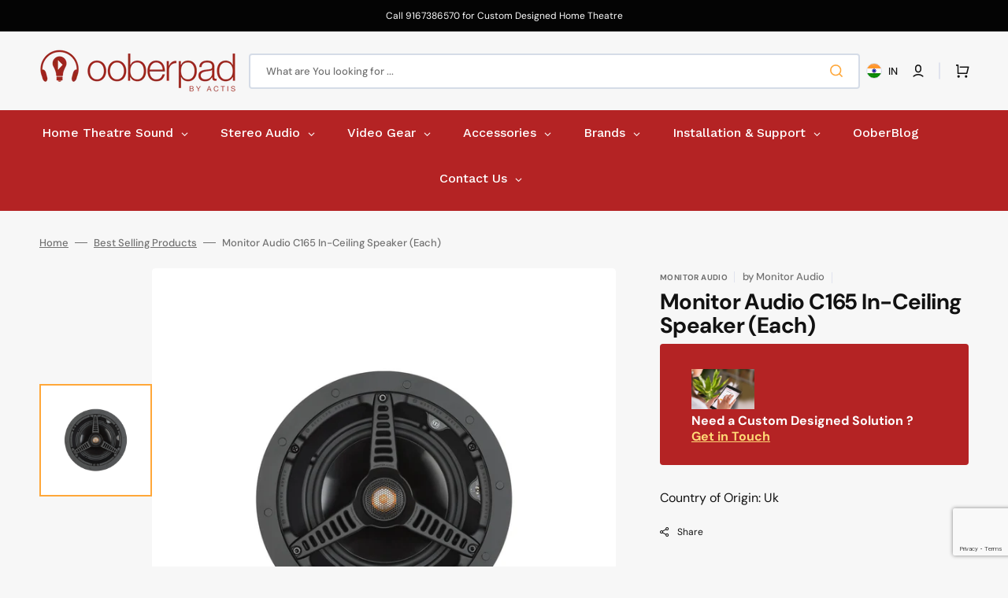

--- FILE ---
content_type: text/html; charset=utf-8
request_url: https://www.ooberpad.com/products/monitor-audio-c165-in-ceiling-speaker
body_size: 52561
content:
<!doctype html>
<html class="no-js" lang="en" data-scheme="auto">
  <head>


    <meta name="google-site-verification" content="7LpaoipM2aO6hC7Yry4RpYo5ITYuhDoN85O7O2DTMBM">
    <script id="pixel-script-poptin" src="https://cdn.popt.in/pixel.js?id=218e091b65587" async="true"></script>
   

    
    <!-- Google Tag Manager -->
    <script>
      (function(w,d,s,l,i){w[l]=w[l]||[];w[l].push({'gtm.start':
      new Date().getTime(),event:'gtm.js'});var f=d.getElementsByTagName(s)[0],
      j=d.createElement(s),dl=l!='dataLayer'?'&l='+l:'';j.async=true;j.src=
      'https://www.googletagmanager.com/gtm.js?id='+i+dl;f.parentNode.insertBefore(j,f);
      })(window,document,'script','dataLayer','GTM-5Z7CPP8');
    </script>
    <!-- End Google Tag Manager -->
    <meta name="facebook-domain-verification" content="hwjkxz6hbocqlwzc99hta6avny4ubb">
    <meta charset="utf-8">
    <meta http-equiv="X-UA-Compatible" content="IE=edge">
    <meta name="viewport" content="width=device-width,initial-scale=1">
    <meta name="theme-color" content="">
    <link rel="canonical" href="https://www.ooberpad.com/products/monitor-audio-c165-in-ceiling-speaker">
    <link rel="preconnect" href="https://cdn.shopify.com" crossorigin><link rel="icon" type="image/png" href="//www.ooberpad.com/cdn/shop/files/favicon.png?crop=center&height=32&v=1614299785&width=32"><link rel="preconnect" href="https://fonts.shopifycdn.com" crossorigin><title>Monitor Audio C165 In Ceiling Speaker at best price in India</title>

    
      <meta name="description" content="Use the C165 for music as part of a low-profile, custom-installed whole-house audio system. Buy Monitor Audio C265 In Ceiling Speaker at best price with FREE shipping across India.">
    

    

<meta property="og:site_name" content=" Ooberpad">
<meta property="og:url" content="https://www.ooberpad.com/products/monitor-audio-c165-in-ceiling-speaker">
<meta property="og:title" content="Monitor Audio C165 In Ceiling Speaker at best price in India">
<meta property="og:type" content="product">
<meta property="og:description" content="Use the C165 for music as part of a low-profile, custom-installed whole-house audio system. Buy Monitor Audio C265 In Ceiling Speaker at best price with FREE shipping across India."><meta property="og:image" content="http://www.ooberpad.com/cdn/shop/products/c165_front-1.jpg?v=1609912608">
  <meta property="og:image:secure_url" content="https://www.ooberpad.com/cdn/shop/products/c165_front-1.jpg?v=1609912608">
  <meta property="og:image:width" content="1600">
  <meta property="og:image:height" content="1200"><meta property="og:price:amount" content="19,900.00">
  <meta property="og:price:currency" content="INR"><meta name="twitter:site" content="@ooberpad"><meta name="twitter:card" content="summary_large_image">
<meta name="twitter:title" content="Monitor Audio C165 In Ceiling Speaker at best price in India">
<meta name="twitter:description" content="Use the C165 for music as part of a low-profile, custom-installed whole-house audio system. Buy Monitor Audio C265 In Ceiling Speaker at best price with FREE shipping across India.">


    <script src="//www.ooberpad.com/cdn/shop/t/47/assets/constants.js?v=57430444635880596041751269497" defer="defer"></script>
    <script src="//www.ooberpad.com/cdn/shop/t/47/assets/pubsub.js?v=2921868252632587581751269511" defer="defer"></script>
    <script src="//www.ooberpad.com/cdn/shop/t/47/assets/global.js?v=168395638835565772171751269502" defer="defer"></script>

    <script>window.performance && window.performance.mark && window.performance.mark('shopify.content_for_header.start');</script><meta name="google-site-verification" content="fZoEnGeKspD227g1Q0GMzmmURt4j1DWEwUJbK7lDZww">
<meta name="google-site-verification" content="fZoEnGeKspD227g1Q0GMzmmURt4j1DWEwUJbK7lDZww">
<meta id="shopify-digital-wallet" name="shopify-digital-wallet" content="/11692482/digital_wallets/dialog">
<link rel="alternate" type="application/json+oembed" href="https://www.ooberpad.com/products/monitor-audio-c165-in-ceiling-speaker.oembed">
<script async="async" src="/checkouts/internal/preloads.js?locale=en-IN"></script>
<script id="shopify-features" type="application/json">{"accessToken":"6132b88ac1ce4c51f9becf25eb71aefd","betas":["rich-media-storefront-analytics"],"domain":"www.ooberpad.com","predictiveSearch":true,"shopId":11692482,"locale":"en"}</script>
<script>var Shopify = Shopify || {};
Shopify.shop = "ooberpad.myshopify.com";
Shopify.locale = "en";
Shopify.currency = {"active":"INR","rate":"1.0"};
Shopify.country = "IN";
Shopify.theme = {"name":"Sonia - Stockmart - Staging - India\/UAE","id":178752618792,"schema_name":"Stockmart","schema_version":"1.0.2","theme_store_id":2105,"role":"main"};
Shopify.theme.handle = "null";
Shopify.theme.style = {"id":null,"handle":null};
Shopify.cdnHost = "www.ooberpad.com/cdn";
Shopify.routes = Shopify.routes || {};
Shopify.routes.root = "/";</script>
<script type="module">!function(o){(o.Shopify=o.Shopify||{}).modules=!0}(window);</script>
<script>!function(o){function n(){var o=[];function n(){o.push(Array.prototype.slice.apply(arguments))}return n.q=o,n}var t=o.Shopify=o.Shopify||{};t.loadFeatures=n(),t.autoloadFeatures=n()}(window);</script>
<script id="shop-js-analytics" type="application/json">{"pageType":"product"}</script>
<script defer="defer" async type="module" src="//www.ooberpad.com/cdn/shopifycloud/shop-js/modules/v2/client.init-shop-cart-sync_BT-GjEfc.en.esm.js"></script>
<script defer="defer" async type="module" src="//www.ooberpad.com/cdn/shopifycloud/shop-js/modules/v2/chunk.common_D58fp_Oc.esm.js"></script>
<script defer="defer" async type="module" src="//www.ooberpad.com/cdn/shopifycloud/shop-js/modules/v2/chunk.modal_xMitdFEc.esm.js"></script>
<script type="module">
  await import("//www.ooberpad.com/cdn/shopifycloud/shop-js/modules/v2/client.init-shop-cart-sync_BT-GjEfc.en.esm.js");
await import("//www.ooberpad.com/cdn/shopifycloud/shop-js/modules/v2/chunk.common_D58fp_Oc.esm.js");
await import("//www.ooberpad.com/cdn/shopifycloud/shop-js/modules/v2/chunk.modal_xMitdFEc.esm.js");

  window.Shopify.SignInWithShop?.initShopCartSync?.({"fedCMEnabled":true,"windoidEnabled":true});

</script>
<script>(function() {
  var isLoaded = false;
  function asyncLoad() {
    if (isLoaded) return;
    isLoaded = true;
    var urls = ["https:\/\/cdn.shopify.com\/s\/files\/1\/0683\/1371\/0892\/files\/splmn-shopify-prod-August-31.min.js?v=1693985059\u0026shop=ooberpad.myshopify.com","\/\/cdn.shopify.com\/proxy\/fce67788942b4c4553289066343aaf40bfabc328342ad4b234e01fd8d7959a78\/api.goaffpro.com\/loader.js?shop=ooberpad.myshopify.com\u0026sp-cache-control=cHVibGljLCBtYXgtYWdlPTkwMA","https:\/\/www.ooberpad.com\/apps\/giraffly-trust\/trust-worker-3f0317662d975caffb229658db61159df864bd23.js?v=20230829172427\u0026shop=ooberpad.myshopify.com","https:\/\/cdn.shopify.com\/s\/files\/1\/0597\/3783\/3627\/files\/tptinstall.min.js?v=1718591634\u0026t=tapita-seo-script-tags\u0026shop=ooberpad.myshopify.com"];
    for (var i = 0; i < urls.length; i++) {
      var s = document.createElement('script');
      s.type = 'text/javascript';
      s.async = true;
      s.src = urls[i];
      var x = document.getElementsByTagName('script')[0];
      x.parentNode.insertBefore(s, x);
    }
  };
  if(window.attachEvent) {
    window.attachEvent('onload', asyncLoad);
  } else {
    window.addEventListener('load', asyncLoad, false);
  }
})();</script>
<script id="__st">var __st={"a":11692482,"offset":19800,"reqid":"d47e7537-b47c-4afb-aa38-cd9acbd4465f-1769120655","pageurl":"www.ooberpad.com\/products\/monitor-audio-c165-in-ceiling-speaker","u":"648d23c3c44c","p":"product","rtyp":"product","rid":4637954146417};</script>
<script>window.ShopifyPaypalV4VisibilityTracking = true;</script>
<script id="captcha-bootstrap">!function(){'use strict';const t='contact',e='account',n='new_comment',o=[[t,t],['blogs',n],['comments',n],[t,'customer']],c=[[e,'customer_login'],[e,'guest_login'],[e,'recover_customer_password'],[e,'create_customer']],r=t=>t.map((([t,e])=>`form[action*='/${t}']:not([data-nocaptcha='true']) input[name='form_type'][value='${e}']`)).join(','),a=t=>()=>t?[...document.querySelectorAll(t)].map((t=>t.form)):[];function s(){const t=[...o],e=r(t);return a(e)}const i='password',u='form_key',d=['recaptcha-v3-token','g-recaptcha-response','h-captcha-response',i],f=()=>{try{return window.sessionStorage}catch{return}},m='__shopify_v',_=t=>t.elements[u];function p(t,e,n=!1){try{const o=window.sessionStorage,c=JSON.parse(o.getItem(e)),{data:r}=function(t){const{data:e,action:n}=t;return t[m]||n?{data:e,action:n}:{data:t,action:n}}(c);for(const[e,n]of Object.entries(r))t.elements[e]&&(t.elements[e].value=n);n&&o.removeItem(e)}catch(o){console.error('form repopulation failed',{error:o})}}const l='form_type',E='cptcha';function T(t){t.dataset[E]=!0}const w=window,h=w.document,L='Shopify',v='ce_forms',y='captcha';let A=!1;((t,e)=>{const n=(g='f06e6c50-85a8-45c8-87d0-21a2b65856fe',I='https://cdn.shopify.com/shopifycloud/storefront-forms-hcaptcha/ce_storefront_forms_captcha_hcaptcha.v1.5.2.iife.js',D={infoText:'Protected by hCaptcha',privacyText:'Privacy',termsText:'Terms'},(t,e,n)=>{const o=w[L][v],c=o.bindForm;if(c)return c(t,g,e,D).then(n);var r;o.q.push([[t,g,e,D],n]),r=I,A||(h.body.append(Object.assign(h.createElement('script'),{id:'captcha-provider',async:!0,src:r})),A=!0)});var g,I,D;w[L]=w[L]||{},w[L][v]=w[L][v]||{},w[L][v].q=[],w[L][y]=w[L][y]||{},w[L][y].protect=function(t,e){n(t,void 0,e),T(t)},Object.freeze(w[L][y]),function(t,e,n,w,h,L){const[v,y,A,g]=function(t,e,n){const i=e?o:[],u=t?c:[],d=[...i,...u],f=r(d),m=r(i),_=r(d.filter((([t,e])=>n.includes(e))));return[a(f),a(m),a(_),s()]}(w,h,L),I=t=>{const e=t.target;return e instanceof HTMLFormElement?e:e&&e.form},D=t=>v().includes(t);t.addEventListener('submit',(t=>{const e=I(t);if(!e)return;const n=D(e)&&!e.dataset.hcaptchaBound&&!e.dataset.recaptchaBound,o=_(e),c=g().includes(e)&&(!o||!o.value);(n||c)&&t.preventDefault(),c&&!n&&(function(t){try{if(!f())return;!function(t){const e=f();if(!e)return;const n=_(t);if(!n)return;const o=n.value;o&&e.removeItem(o)}(t);const e=Array.from(Array(32),(()=>Math.random().toString(36)[2])).join('');!function(t,e){_(t)||t.append(Object.assign(document.createElement('input'),{type:'hidden',name:u})),t.elements[u].value=e}(t,e),function(t,e){const n=f();if(!n)return;const o=[...t.querySelectorAll(`input[type='${i}']`)].map((({name:t})=>t)),c=[...d,...o],r={};for(const[a,s]of new FormData(t).entries())c.includes(a)||(r[a]=s);n.setItem(e,JSON.stringify({[m]:1,action:t.action,data:r}))}(t,e)}catch(e){console.error('failed to persist form',e)}}(e),e.submit())}));const S=(t,e)=>{t&&!t.dataset[E]&&(n(t,e.some((e=>e===t))),T(t))};for(const o of['focusin','change'])t.addEventListener(o,(t=>{const e=I(t);D(e)&&S(e,y())}));const B=e.get('form_key'),M=e.get(l),P=B&&M;t.addEventListener('DOMContentLoaded',(()=>{const t=y();if(P)for(const e of t)e.elements[l].value===M&&p(e,B);[...new Set([...A(),...v().filter((t=>'true'===t.dataset.shopifyCaptcha))])].forEach((e=>S(e,t)))}))}(h,new URLSearchParams(w.location.search),n,t,e,['guest_login'])})(!0,!0)}();</script>
<script integrity="sha256-4kQ18oKyAcykRKYeNunJcIwy7WH5gtpwJnB7kiuLZ1E=" data-source-attribution="shopify.loadfeatures" defer="defer" src="//www.ooberpad.com/cdn/shopifycloud/storefront/assets/storefront/load_feature-a0a9edcb.js" crossorigin="anonymous"></script>
<script data-source-attribution="shopify.dynamic_checkout.dynamic.init">var Shopify=Shopify||{};Shopify.PaymentButton=Shopify.PaymentButton||{isStorefrontPortableWallets:!0,init:function(){window.Shopify.PaymentButton.init=function(){};var t=document.createElement("script");t.src="https://www.ooberpad.com/cdn/shopifycloud/portable-wallets/latest/portable-wallets.en.js",t.type="module",document.head.appendChild(t)}};
</script>
<script data-source-attribution="shopify.dynamic_checkout.buyer_consent">
  function portableWalletsHideBuyerConsent(e){var t=document.getElementById("shopify-buyer-consent"),n=document.getElementById("shopify-subscription-policy-button");t&&n&&(t.classList.add("hidden"),t.setAttribute("aria-hidden","true"),n.removeEventListener("click",e))}function portableWalletsShowBuyerConsent(e){var t=document.getElementById("shopify-buyer-consent"),n=document.getElementById("shopify-subscription-policy-button");t&&n&&(t.classList.remove("hidden"),t.removeAttribute("aria-hidden"),n.addEventListener("click",e))}window.Shopify?.PaymentButton&&(window.Shopify.PaymentButton.hideBuyerConsent=portableWalletsHideBuyerConsent,window.Shopify.PaymentButton.showBuyerConsent=portableWalletsShowBuyerConsent);
</script>
<script data-source-attribution="shopify.dynamic_checkout.cart.bootstrap">document.addEventListener("DOMContentLoaded",(function(){function t(){return document.querySelector("shopify-accelerated-checkout-cart, shopify-accelerated-checkout")}if(t())Shopify.PaymentButton.init();else{new MutationObserver((function(e,n){t()&&(Shopify.PaymentButton.init(),n.disconnect())})).observe(document.body,{childList:!0,subtree:!0})}}));
</script>
<script id="sections-script" data-sections="main-product,product-recommendations,header,footer" defer="defer" src="//www.ooberpad.com/cdn/shop/t/47/compiled_assets/scripts.js?v=14508"></script>
<script>window.performance && window.performance.mark && window.performance.mark('shopify.content_for_header.end');</script>


    <style data-shopify>
      @font-face {
  font-family: "DM Sans";
  font-weight: 400;
  font-style: normal;
  font-display: swap;
  src: url("//www.ooberpad.com/cdn/fonts/dm_sans/dmsans_n4.ec80bd4dd7e1a334c969c265873491ae56018d72.woff2") format("woff2"),
       url("//www.ooberpad.com/cdn/fonts/dm_sans/dmsans_n4.87bdd914d8a61247b911147ae68e754d695c58a6.woff") format("woff");
}

      @font-face {
  font-family: "DM Sans";
  font-weight: 700;
  font-style: normal;
  font-display: swap;
  src: url("//www.ooberpad.com/cdn/fonts/dm_sans/dmsans_n7.97e21d81502002291ea1de8aefb79170c6946ce5.woff2") format("woff2"),
       url("//www.ooberpad.com/cdn/fonts/dm_sans/dmsans_n7.af5c214f5116410ca1d53a2090665620e78e2e1b.woff") format("woff");
}

      @font-face {
  font-family: "DM Sans";
  font-weight: 700;
  font-style: normal;
  font-display: swap;
  src: url("//www.ooberpad.com/cdn/fonts/dm_sans/dmsans_n7.97e21d81502002291ea1de8aefb79170c6946ce5.woff2") format("woff2"),
       url("//www.ooberpad.com/cdn/fonts/dm_sans/dmsans_n7.af5c214f5116410ca1d53a2090665620e78e2e1b.woff") format("woff");
}

      @font-face {
  font-family: "DM Sans";
  font-weight: 700;
  font-style: normal;
  font-display: swap;
  src: url("//www.ooberpad.com/cdn/fonts/dm_sans/dmsans_n7.97e21d81502002291ea1de8aefb79170c6946ce5.woff2") format("woff2"),
       url("//www.ooberpad.com/cdn/fonts/dm_sans/dmsans_n7.af5c214f5116410ca1d53a2090665620e78e2e1b.woff") format("woff");
}

      @font-face {
  font-family: "DM Sans";
  font-weight: 700;
  font-style: normal;
  font-display: swap;
  src: url("//www.ooberpad.com/cdn/fonts/dm_sans/dmsans_n7.97e21d81502002291ea1de8aefb79170c6946ce5.woff2") format("woff2"),
       url("//www.ooberpad.com/cdn/fonts/dm_sans/dmsans_n7.af5c214f5116410ca1d53a2090665620e78e2e1b.woff") format("woff");
}

      @font-face {
  font-family: "DM Sans";
  font-weight: 300;
  font-style: normal;
  font-display: swap;
  src: url("//www.ooberpad.com/cdn/fonts/dm_sans/dmsans_n3.d218434bb518134511e5205d90c23cfb8a1b261b.woff2") format("woff2"),
       url("//www.ooberpad.com/cdn/fonts/dm_sans/dmsans_n3.0c324a11de656e0e3f656188ad5de9ff34f70c04.woff") format("woff");
}

      @font-face {
  font-family: "DM Sans";
  font-weight: 400;
  font-style: normal;
  font-display: swap;
  src: url("//www.ooberpad.com/cdn/fonts/dm_sans/dmsans_n4.ec80bd4dd7e1a334c969c265873491ae56018d72.woff2") format("woff2"),
       url("//www.ooberpad.com/cdn/fonts/dm_sans/dmsans_n4.87bdd914d8a61247b911147ae68e754d695c58a6.woff") format("woff");
}

      @font-face {
  font-family: "DM Sans";
  font-weight: 500;
  font-style: normal;
  font-display: swap;
  src: url("//www.ooberpad.com/cdn/fonts/dm_sans/dmsans_n5.8a0f1984c77eb7186ceb87c4da2173ff65eb012e.woff2") format("woff2"),
       url("//www.ooberpad.com/cdn/fonts/dm_sans/dmsans_n5.9ad2e755a89e15b3d6c53259daad5fc9609888e6.woff") format("woff");
}

      @font-face {
  font-family: "DM Sans";
  font-weight: 700;
  font-style: normal;
  font-display: swap;
  src: url("//www.ooberpad.com/cdn/fonts/dm_sans/dmsans_n7.97e21d81502002291ea1de8aefb79170c6946ce5.woff2") format("woff2"),
       url("//www.ooberpad.com/cdn/fonts/dm_sans/dmsans_n7.af5c214f5116410ca1d53a2090665620e78e2e1b.woff") format("woff");
}

      @font-face {
  font-family: "DM Sans";
  font-weight: 400;
  font-style: italic;
  font-display: swap;
  src: url("//www.ooberpad.com/cdn/fonts/dm_sans/dmsans_i4.b8fe05e69ee95d5a53155c346957d8cbf5081c1a.woff2") format("woff2"),
       url("//www.ooberpad.com/cdn/fonts/dm_sans/dmsans_i4.403fe28ee2ea63e142575c0aa47684d65f8c23a0.woff") format("woff");
}

      @font-face {
  font-family: "DM Sans";
  font-weight: 700;
  font-style: italic;
  font-display: swap;
  src: url("//www.ooberpad.com/cdn/fonts/dm_sans/dmsans_i7.52b57f7d7342eb7255084623d98ab83fd96e7f9b.woff2") format("woff2"),
       url("//www.ooberpad.com/cdn/fonts/dm_sans/dmsans_i7.d5e14ef18a1d4a8ce78a4187580b4eb1759c2eda.woff") format("woff");
}

      @font-face {
  font-family: "DM Sans";
  font-weight: 700;
  font-style: italic;
  font-display: swap;
  src: url("//www.ooberpad.com/cdn/fonts/dm_sans/dmsans_i7.52b57f7d7342eb7255084623d98ab83fd96e7f9b.woff2") format("woff2"),
       url("//www.ooberpad.com/cdn/fonts/dm_sans/dmsans_i7.d5e14ef18a1d4a8ce78a4187580b4eb1759c2eda.woff") format("woff");
}


      :root {
      --spaced-section: 5rem;

      --font-body-family: "DM Sans", sans-serif;
      --font-body-style: normal;
      --font-body-weight: 400;

      --font-body-scale: 1.6;
      --font-body-line-height: 1.3;

      --font-heading-family: "DM Sans", sans-serif;
      --font-heading-style: normal;
      --font-heading-weight: 700;
      --font-heading-letter-spacing: -0.2em;
      --font-heading-line-height: 1.1;

      --font-subtitle-family: "DM Sans", sans-serif;
      --font-subtitle-style: normal;
      --font-subtitle-weight: 700;
      --font-subtitle-text-transform: uppercase;
      --font-subtitle-scale: 1.0;

      --font-heading-h1-scale: 1.0;
      --font-heading-h2-scale: 1.0;
      --font-heading-h3-scale: 1.0;
      --font-heading-h4-scale: 1.0;

      --font-heading-card-family: "DM Sans", sans-serif;
      --font-heading-card-style: normal;
      --font-heading-card-weight: 700;
      --font-text-card-family: "DM Sans", sans-serif;
      --font-text-card-style: normal;
      --font-text-card-weight: 400;

      --font-heading-card-scale: 1.5;
      --font-text-card-scale: 1.2;

      --font-button-family: "DM Sans", sans-serif;
      --font-button-style: normal;
      --font-button-weight: 700;
      --font-button-text-transform: none;

      --font-button-family: "DM Sans", sans-serif;
      --font-button-style: normal;
      --font-button-weight: 700;
      --font-button-text-transform: none;
      --font-button-letter-spacing: 0;
      --font-subtitle-letter-spacing: 0.04em;

      --font-header-menu-family: "DM Sans", sans-serif;
      --font-header-menu-style: normal;
      --font-header-menu-weight: 700;
      --font-header-menu-text-transform: none;

      --font-footer-menu-family: "DM Sans", sans-serif;
      --font-footer-menu-style: normal;
      --font-footer-menu-weight: 700;
      --font-footer-link-size: 13px;

      --font-popups-heading-family: "DM Sans", sans-serif;
      --font-popups-heading-style: normal;
      --font-popups-heading-weight: 700;
      --font-popups-text-family: "DM Sans", sans-serif;
      --font-popups-text-style: normal;
      --font-popups-text-weight: 400;
      --font-popup-heading-scale: 1.0;
      --font-popup-text-scale: 1.0;
      --font-notification-heading-scale: 1.0;
      --font-notification-text-scale: 1.0;

      --color-base-text: 18, 18, 18;
      --color-secondary-text: 113, 113, 113;
      --color-title-text: 18, 18, 18;
      --dot-background-color: , , ;

      --color-base-background-1: 247, 247, 247;
      --color-base-background-2: 255, 255, 255;
      --color-base-background-5: 245, 245, 241;
      --color-base-background-3: 180, 36, 36;
      --color-base-background-4: 255, 255, 255;

      --color-announcement-bar-background-1: 4, 4, 4;
      --color-announcement-bar-background-2: 238, 238, 238;

      --color-base-solid-button-labels: 8, 5, 0;
      --color-base-solid-button-labels-hover: 255, 255, 255;
      --color-base-button-background: 255, 167, 57;
      --color-base-button-background-hover: 18, 18, 18;
      --color-base-outline-button-labels: 255, 167, 57;
      --color-base-outline-button-labels-hover: 180, 36, 36;
      --color-secondary-button-labels: 180, 36, 36;
      --color-secondary-button-labels-hover: 255, 167, 57;
      --color-tertiary-button-labels: 53, 101, 224;
      --color-tertiary-button-labels-hover: 255, 255, 255;
      --color-tertiary-button-background: 53, 101, 224;
      --color-tertiary-button-background-hover: 53, 101, 224;
      --border-radius-button: 4px;
      --color-text-accent: 53, 101, 224;

      --payment-terms-background-color: #f7f7f7;
      --color-overlay-background: 0, 0, 0;
      --color-base-background-input: 255, 255, 255;

      --color-base-border-input: 213, 220, 231;
      --color-hover-border-input: 53, 101, 224;

      --color-badge-sale-background: 45, 134, 83;
      --color-badge-sale-text: 255, 255, 255;
      --color-badge-soldout-background: 213, 31, 75;
      --color-badge-soldout-text: 255, 255, 255;
      --color-border: 224, 227, 238;
      --color-background-card: 255, 255, 255;
      --color-background-card-dark: 247, 247, 247;
      --color-scheme-toggle: 235, 235, 235;
      --color-scheme-toggle-text: 113, 113, 113;
      }

      @media screen and (min-width: 990px) {
      	:root {
      		--spaced-section: 16rem;
      	}
      }

      *,
      *::before,
      *::after {
      box-sizing: inherit;
      }

      html {
      box-sizing: border-box;
      font-size: 10px;
      height: 100%;
      }

      body {
      position: relative;
      display: grid;
      grid-template-rows: auto auto 1fr auto;
      grid-template-columns: 100%;
      min-height: 100%;
      margin: 0;
      font-size: calc(var(--font-body-scale) * 1rem);
      line-height: 1.5;
      font-family: var(--font-body-family);
      font-style: var(--font-body-style);
      font-weight: var(--font-body-weight);
      overflow-x: hidden;
      }
    </style>
    <link href="//www.ooberpad.com/cdn/shop/t/47/assets/swiper-bundle.min.css?v=67104566617031410831751269532" rel="stylesheet" type="text/css" media="all" />
    <link href="//www.ooberpad.com/cdn/shop/t/47/assets/base.css?v=38224854221635415901751269482" rel="stylesheet" type="text/css" media="all" />
    <link href="//www.ooberpad.com/cdn/shop/t/47/assets/custom.css?v=64207101028475424291751269498" rel="stylesheet" type="text/css" media="all" />
<link
        rel="stylesheet"
        href="//www.ooberpad.com/cdn/shop/t/47/assets/component-predictive-search.css?v=64904219377317970701751269494"
        media="print"
        onload="this.media='all'"
      ><link rel="preload" as="font" href="//www.ooberpad.com/cdn/fonts/dm_sans/dmsans_n4.ec80bd4dd7e1a334c969c265873491ae56018d72.woff2" type="font/woff2" crossorigin><link rel="preload" as="font" href="//www.ooberpad.com/cdn/fonts/dm_sans/dmsans_n7.97e21d81502002291ea1de8aefb79170c6946ce5.woff2" type="font/woff2" crossorigin><script>
      document.documentElement.className = document.documentElement.className.replace('no-js', 'js');
      if (Shopify.designMode) {
      	document.documentElement.classList.add('shopify-design-mode');
      }
    </script>

    <script src="//www.ooberpad.com/cdn/shop/t/47/assets/jquery-3.6.0.js?v=32573363768646652941751269503" defer="defer"></script>
    <script src="//www.ooberpad.com/cdn/shop/t/47/assets/swiper-bundle.min.js?v=59665753948720967221751269533" defer="defer"></script>
    <script src="//www.ooberpad.com/cdn/shop/t/47/assets/product-card.js?v=157130705868214899451751269509" defer="defer"></script>
    <script src="//www.ooberpad.com/cdn/shop/t/47/assets/popup.js?v=179802735620567827611751269508" defer="defer"></script>
    
      <script src="//www.ooberpad.com/cdn/shop/t/47/assets/scroll-top.js?v=148004363687240193071751269513" defer="defer"></script>
    

    <script>
      let cscoDarkMode = {};

      ( function() {
      	const body = document.querySelector('html[data-scheme]');

      	cscoDarkMode = {
      		init: function( e ) {
      			this.initMode( e );
      			window.matchMedia( '(prefers-color-scheme: dark)' ).addListener((e) => {
      				this.initMode( e );
      			} );

      			window.addEventListener( 'load', () => {
      				const toggleBtns = document.querySelectorAll('.header__toggle-scheme');
      				toggleBtns.forEach(btn => {
      						btn.addEventListener( 'click', (e) => {
      							e.preventDefault();

      							if ('auto' === body.getAttribute( 'data-scheme' )) {
      								if (window.matchMedia( '(prefers-color-scheme: dark)' ).matches) {
      									cscoDarkMode.changeScheme( 'light', true );
      								} else if (window.matchMedia( '(prefers-color-scheme: light)' ).matches) {
      									cscoDarkMode.changeScheme( 'dark', true );
      								}
      							} else {
      								if ( 'dark' === body.getAttribute( 'data-scheme' ) ) {
      									cscoDarkMode.changeScheme( 'light', true );
      								} else {
      									cscoDarkMode.changeScheme( 'dark', true );
      								}
      							}
      						});
      					})
      				})
      		},
      		initMode: function( e ) {
      			let siteScheme = false;
      			switch ( "auto" ) { // Field. User’s system preference.
      				case 'dark':
      					siteScheme= 'dark';
      					break;
      				case 'light':
      					siteScheme = 'light';
      					break;
      				case 'system':
      					siteScheme = 'auto';
      					break;
      			}
      			if ( "false" ) { // Field. Enable dark/light mode toggle.
      				if ( 'light' === localStorage.getItem( '_color_schema' ) ) {
      					siteScheme = 'light';
      				}
      				if ( 'dark' === localStorage.getItem( '_color_schema' ) ) {
      					siteScheme = 'dark';
      				}
      			}
      			if ( siteScheme && siteScheme !== body.getAttribute( 'data-scheme' ) ) {
      				this.changeScheme( siteScheme, false );
      			}
      		},
      		changeScheme: function( siteScheme, cookie ) {
      			body.classList.add( 'scheme-toggled' );
      			body.setAttribute( 'data-scheme', siteScheme );
      			if ( cookie ) {
      				localStorage.setItem( '_color_schema', siteScheme );
      			}
      			setTimeout( () => {
      				body.classList.remove( 'scheme-toggled' );
      			}, 100 );
      		}
      	};
      } )();

      cscoDarkMode.init();

      document.addEventListener('shopify:section:load', function () {
      	setTimeout(() => {
      		cscoDarkMode.init();
      	}, 100)
      });
    </script>
    
    
    
    
  <!-- BEGIN app block: shopify://apps/judge-me-reviews/blocks/judgeme_core/61ccd3b1-a9f2-4160-9fe9-4fec8413e5d8 --><!-- Start of Judge.me Core -->






<link rel="dns-prefetch" href="https://cdn2.judge.me/cdn/widget_frontend">
<link rel="dns-prefetch" href="https://cdn.judge.me">
<link rel="dns-prefetch" href="https://cdn1.judge.me">
<link rel="dns-prefetch" href="https://api.judge.me">

<script data-cfasync='false' class='jdgm-settings-script'>window.jdgmSettings={"pagination":5,"disable_web_reviews":false,"badge_no_review_text":"No reviews","badge_n_reviews_text":"{{ n }} review/reviews","hide_badge_preview_if_no_reviews":true,"badge_hide_text":false,"enforce_center_preview_badge":false,"widget_title":"Customer Reviews","widget_open_form_text":"Write a review","widget_close_form_text":"Cancel review","widget_refresh_page_text":"Refresh page","widget_summary_text":"Based on {{ number_of_reviews }} review/reviews","widget_no_review_text":"Be the first to write a review","widget_name_field_text":"Display name","widget_verified_name_field_text":"Verified Name (public)","widget_name_placeholder_text":"Display name","widget_required_field_error_text":"This field is required.","widget_email_field_text":"Email address","widget_verified_email_field_text":"Verified Email (private, can not be edited)","widget_email_placeholder_text":"Your email address","widget_email_field_error_text":"Please enter a valid email address.","widget_rating_field_text":"Rating","widget_review_title_field_text":"Review Title","widget_review_title_placeholder_text":"Give your review a title","widget_review_body_field_text":"Review content","widget_review_body_placeholder_text":"Start writing here...","widget_pictures_field_text":"Picture/Video (optional)","widget_submit_review_text":"Submit Review","widget_submit_verified_review_text":"Submit Verified Review","widget_submit_success_msg_with_auto_publish":"Thank you! Please refresh the page in a few moments to see your review. You can remove or edit your review by logging into \u003ca href='https://judge.me/login' target='_blank' rel='nofollow noopener'\u003eJudge.me\u003c/a\u003e","widget_submit_success_msg_no_auto_publish":"Thank you! Your review will be published as soon as it is approved by the shop admin. You can remove or edit your review by logging into \u003ca href='https://judge.me/login' target='_blank' rel='nofollow noopener'\u003eJudge.me\u003c/a\u003e","widget_show_default_reviews_out_of_total_text":"Showing {{ n_reviews_shown }} out of {{ n_reviews }} reviews.","widget_show_all_link_text":"Show all","widget_show_less_link_text":"Show less","widget_author_said_text":"{{ reviewer_name }} said:","widget_days_text":"{{ n }} days ago","widget_weeks_text":"{{ n }} week/weeks ago","widget_months_text":"{{ n }} month/months ago","widget_years_text":"{{ n }} year/years ago","widget_yesterday_text":"Yesterday","widget_today_text":"Today","widget_replied_text":"\u003e\u003e {{ shop_name }} replied:","widget_read_more_text":"Read more","widget_reviewer_name_as_initial":"","widget_rating_filter_color":"#fbcd0a","widget_rating_filter_see_all_text":"See all reviews","widget_sorting_most_recent_text":"Most Recent","widget_sorting_highest_rating_text":"Highest Rating","widget_sorting_lowest_rating_text":"Lowest Rating","widget_sorting_with_pictures_text":"Only Pictures","widget_sorting_most_helpful_text":"Most Helpful","widget_open_question_form_text":"Ask a question","widget_reviews_subtab_text":"Reviews","widget_questions_subtab_text":"Questions","widget_question_label_text":"Question","widget_answer_label_text":"Answer","widget_question_placeholder_text":"Write your question here","widget_submit_question_text":"Submit Question","widget_question_submit_success_text":"Thank you for your question! We will notify you once it gets answered.","verified_badge_text":"Verified","verified_badge_bg_color":"","verified_badge_text_color":"","verified_badge_placement":"left-of-reviewer-name","widget_review_max_height":"","widget_hide_border":false,"widget_social_share":false,"widget_thumb":false,"widget_review_location_show":false,"widget_location_format":"","all_reviews_include_out_of_store_products":true,"all_reviews_out_of_store_text":"(out of store)","all_reviews_pagination":100,"all_reviews_product_name_prefix_text":"about","enable_review_pictures":true,"enable_question_anwser":false,"widget_theme":"default","review_date_format":"mm/dd/yyyy","default_sort_method":"most-recent","widget_product_reviews_subtab_text":"Product Reviews","widget_shop_reviews_subtab_text":"Shop Reviews","widget_other_products_reviews_text":"Reviews for other products","widget_store_reviews_subtab_text":"Store reviews","widget_no_store_reviews_text":"This store hasn't received any reviews yet","widget_web_restriction_product_reviews_text":"This product hasn't received any reviews yet","widget_no_items_text":"No items found","widget_show_more_text":"Show more","widget_write_a_store_review_text":"Write a Store Review","widget_other_languages_heading":"Reviews in Other Languages","widget_translate_review_text":"Translate review to {{ language }}","widget_translating_review_text":"Translating...","widget_show_original_translation_text":"Show original ({{ language }})","widget_translate_review_failed_text":"Review couldn't be translated.","widget_translate_review_retry_text":"Retry","widget_translate_review_try_again_later_text":"Try again later","show_product_url_for_grouped_product":false,"widget_sorting_pictures_first_text":"Pictures First","show_pictures_on_all_rev_page_mobile":false,"show_pictures_on_all_rev_page_desktop":false,"floating_tab_hide_mobile_install_preference":false,"floating_tab_button_name":"★ Reviews","floating_tab_title":"Let customers speak for us","floating_tab_button_color":"","floating_tab_button_background_color":"","floating_tab_url":"","floating_tab_url_enabled":false,"floating_tab_tab_style":"text","all_reviews_text_badge_text":"Customers rate us {{ shop.metafields.judgeme.all_reviews_rating | round: 1 }}/5 based on {{ shop.metafields.judgeme.all_reviews_count }} reviews.","all_reviews_text_badge_text_branded_style":"{{ shop.metafields.judgeme.all_reviews_rating | round: 1 }} out of 5 stars based on {{ shop.metafields.judgeme.all_reviews_count }} reviews","is_all_reviews_text_badge_a_link":false,"show_stars_for_all_reviews_text_badge":false,"all_reviews_text_badge_url":"","all_reviews_text_style":"branded","all_reviews_text_color_style":"judgeme_brand_color","all_reviews_text_color":"#108474","all_reviews_text_show_jm_brand":true,"featured_carousel_show_header":true,"featured_carousel_title":"Let customers speak for us","testimonials_carousel_title":"Customers are saying","videos_carousel_title":"Real customer stories","cards_carousel_title":"Customers are saying","featured_carousel_count_text":"from {{ n }} reviews","featured_carousel_add_link_to_all_reviews_page":false,"featured_carousel_url":"","featured_carousel_show_images":true,"featured_carousel_autoslide_interval":5,"featured_carousel_arrows_on_the_sides":false,"featured_carousel_height":250,"featured_carousel_width":80,"featured_carousel_image_size":0,"featured_carousel_image_height":250,"featured_carousel_arrow_color":"#eeeeee","verified_count_badge_style":"branded","verified_count_badge_orientation":"horizontal","verified_count_badge_color_style":"judgeme_brand_color","verified_count_badge_color":"#108474","is_verified_count_badge_a_link":false,"verified_count_badge_url":"","verified_count_badge_show_jm_brand":true,"widget_rating_preset_default":5,"widget_first_sub_tab":"product-reviews","widget_show_histogram":true,"widget_histogram_use_custom_color":false,"widget_pagination_use_custom_color":false,"widget_star_use_custom_color":false,"widget_verified_badge_use_custom_color":false,"widget_write_review_use_custom_color":false,"picture_reminder_submit_button":"Upload Pictures","enable_review_videos":false,"mute_video_by_default":false,"widget_sorting_videos_first_text":"Videos First","widget_review_pending_text":"Pending","featured_carousel_items_for_large_screen":3,"social_share_options_order":"Facebook,Twitter","remove_microdata_snippet":true,"disable_json_ld":false,"enable_json_ld_products":false,"preview_badge_show_question_text":false,"preview_badge_no_question_text":"No questions","preview_badge_n_question_text":"{{ number_of_questions }} question/questions","qa_badge_show_icon":false,"qa_badge_position":"same-row","remove_judgeme_branding":false,"widget_add_search_bar":false,"widget_search_bar_placeholder":"Search","widget_sorting_verified_only_text":"Verified only","featured_carousel_theme":"default","featured_carousel_show_rating":true,"featured_carousel_show_title":true,"featured_carousel_show_body":true,"featured_carousel_show_date":false,"featured_carousel_show_reviewer":true,"featured_carousel_show_product":false,"featured_carousel_header_background_color":"#108474","featured_carousel_header_text_color":"#ffffff","featured_carousel_name_product_separator":"reviewed","featured_carousel_full_star_background":"#108474","featured_carousel_empty_star_background":"#dadada","featured_carousel_vertical_theme_background":"#f9fafb","featured_carousel_verified_badge_enable":true,"featured_carousel_verified_badge_color":"#108474","featured_carousel_border_style":"round","featured_carousel_review_line_length_limit":3,"featured_carousel_more_reviews_button_text":"Read more reviews","featured_carousel_view_product_button_text":"View product","all_reviews_page_load_reviews_on":"scroll","all_reviews_page_load_more_text":"Load More Reviews","disable_fb_tab_reviews":false,"enable_ajax_cdn_cache":false,"widget_advanced_speed_features":5,"widget_public_name_text":"displayed publicly like","default_reviewer_name":"John Smith","default_reviewer_name_has_non_latin":true,"widget_reviewer_anonymous":"Anonymous","medals_widget_title":"Judge.me Review Medals","medals_widget_background_color":"#f9fafb","medals_widget_position":"footer_all_pages","medals_widget_border_color":"#f9fafb","medals_widget_verified_text_position":"left","medals_widget_use_monochromatic_version":false,"medals_widget_elements_color":"#108474","show_reviewer_avatar":true,"widget_invalid_yt_video_url_error_text":"Not a YouTube video URL","widget_max_length_field_error_text":"Please enter no more than {0} characters.","widget_show_country_flag":false,"widget_show_collected_via_shop_app":true,"widget_verified_by_shop_badge_style":"light","widget_verified_by_shop_text":"Verified by Shop","widget_show_photo_gallery":false,"widget_load_with_code_splitting":true,"widget_ugc_install_preference":false,"widget_ugc_title":"Made by us, Shared by you","widget_ugc_subtitle":"Tag us to see your picture featured in our page","widget_ugc_arrows_color":"#ffffff","widget_ugc_primary_button_text":"Buy Now","widget_ugc_primary_button_background_color":"#108474","widget_ugc_primary_button_text_color":"#ffffff","widget_ugc_primary_button_border_width":"0","widget_ugc_primary_button_border_style":"none","widget_ugc_primary_button_border_color":"#108474","widget_ugc_primary_button_border_radius":"25","widget_ugc_secondary_button_text":"Load More","widget_ugc_secondary_button_background_color":"#ffffff","widget_ugc_secondary_button_text_color":"#108474","widget_ugc_secondary_button_border_width":"2","widget_ugc_secondary_button_border_style":"solid","widget_ugc_secondary_button_border_color":"#108474","widget_ugc_secondary_button_border_radius":"25","widget_ugc_reviews_button_text":"View Reviews","widget_ugc_reviews_button_background_color":"#ffffff","widget_ugc_reviews_button_text_color":"#108474","widget_ugc_reviews_button_border_width":"2","widget_ugc_reviews_button_border_style":"solid","widget_ugc_reviews_button_border_color":"#108474","widget_ugc_reviews_button_border_radius":"25","widget_ugc_reviews_button_link_to":"judgeme-reviews-page","widget_ugc_show_post_date":true,"widget_ugc_max_width":"800","widget_rating_metafield_value_type":true,"widget_primary_color":"#108474","widget_enable_secondary_color":false,"widget_secondary_color":"#edf5f5","widget_summary_average_rating_text":"{{ average_rating }} out of 5","widget_media_grid_title":"Customer photos \u0026 videos","widget_media_grid_see_more_text":"See more","widget_round_style":false,"widget_show_product_medals":true,"widget_verified_by_judgeme_text":"Verified by Judge.me","widget_show_store_medals":true,"widget_verified_by_judgeme_text_in_store_medals":"Verified by Judge.me","widget_media_field_exceed_quantity_message":"Sorry, we can only accept {{ max_media }} for one review.","widget_media_field_exceed_limit_message":"{{ file_name }} is too large, please select a {{ media_type }} less than {{ size_limit }}MB.","widget_review_submitted_text":"Review Submitted!","widget_question_submitted_text":"Question Submitted!","widget_close_form_text_question":"Cancel","widget_write_your_answer_here_text":"Write your answer here","widget_enabled_branded_link":true,"widget_show_collected_by_judgeme":true,"widget_reviewer_name_color":"","widget_write_review_text_color":"","widget_write_review_bg_color":"","widget_collected_by_judgeme_text":"collected by Judge.me","widget_pagination_type":"standard","widget_load_more_text":"Load More","widget_load_more_color":"#108474","widget_full_review_text":"Full Review","widget_read_more_reviews_text":"Read More Reviews","widget_read_questions_text":"Read Questions","widget_questions_and_answers_text":"Questions \u0026 Answers","widget_verified_by_text":"Verified by","widget_verified_text":"Verified","widget_number_of_reviews_text":"{{ number_of_reviews }} reviews","widget_back_button_text":"Back","widget_next_button_text":"Next","widget_custom_forms_filter_button":"Filters","custom_forms_style":"horizontal","widget_show_review_information":false,"how_reviews_are_collected":"How reviews are collected?","widget_show_review_keywords":false,"widget_gdpr_statement":"How we use your data: We'll only contact you about the review you left, and only if necessary. By submitting your review, you agree to Judge.me's \u003ca href='https://judge.me/terms' target='_blank' rel='nofollow noopener'\u003eterms\u003c/a\u003e, \u003ca href='https://judge.me/privacy' target='_blank' rel='nofollow noopener'\u003eprivacy\u003c/a\u003e and \u003ca href='https://judge.me/content-policy' target='_blank' rel='nofollow noopener'\u003econtent\u003c/a\u003e policies.","widget_multilingual_sorting_enabled":false,"widget_translate_review_content_enabled":false,"widget_translate_review_content_method":"manual","popup_widget_review_selection":"automatically_with_pictures","popup_widget_round_border_style":true,"popup_widget_show_title":true,"popup_widget_show_body":true,"popup_widget_show_reviewer":false,"popup_widget_show_product":true,"popup_widget_show_pictures":true,"popup_widget_use_review_picture":true,"popup_widget_show_on_home_page":true,"popup_widget_show_on_product_page":true,"popup_widget_show_on_collection_page":true,"popup_widget_show_on_cart_page":true,"popup_widget_position":"bottom_left","popup_widget_first_review_delay":5,"popup_widget_duration":5,"popup_widget_interval":5,"popup_widget_review_count":5,"popup_widget_hide_on_mobile":true,"review_snippet_widget_round_border_style":true,"review_snippet_widget_card_color":"#FFFFFF","review_snippet_widget_slider_arrows_background_color":"#FFFFFF","review_snippet_widget_slider_arrows_color":"#000000","review_snippet_widget_star_color":"#108474","show_product_variant":false,"all_reviews_product_variant_label_text":"Variant: ","widget_show_verified_branding":true,"widget_ai_summary_title":"Customers say","widget_ai_summary_disclaimer":"AI-powered review summary based on recent customer reviews","widget_show_ai_summary":false,"widget_show_ai_summary_bg":false,"widget_show_review_title_input":true,"redirect_reviewers_invited_via_email":"external_form","request_store_review_after_product_review":false,"request_review_other_products_in_order":false,"review_form_color_scheme":"default","review_form_corner_style":"square","review_form_star_color":{},"review_form_text_color":"#333333","review_form_background_color":"#ffffff","review_form_field_background_color":"#fafafa","review_form_button_color":{},"review_form_button_text_color":"#ffffff","review_form_modal_overlay_color":"#000000","review_content_screen_title_text":"How would you rate this product?","review_content_introduction_text":"We would love it if you would share a bit about your experience.","store_review_form_title_text":"How would you rate this store?","store_review_form_introduction_text":"We would love it if you would share a bit about your experience.","show_review_guidance_text":true,"one_star_review_guidance_text":"Poor","five_star_review_guidance_text":"Great","customer_information_screen_title_text":"About you","customer_information_introduction_text":"Please tell us more about you.","custom_questions_screen_title_text":"Your experience in more detail","custom_questions_introduction_text":"Here are a few questions to help us understand more about your experience.","review_submitted_screen_title_text":"Thanks for your review!","review_submitted_screen_thank_you_text":"We are processing it and it will appear on the store soon.","review_submitted_screen_email_verification_text":"Please confirm your email by clicking the link we just sent you. This helps us keep reviews authentic.","review_submitted_request_store_review_text":"Would you like to share your experience of shopping with us?","review_submitted_review_other_products_text":"Would you like to review these products?","store_review_screen_title_text":"Would you like to share your experience of shopping with us?","store_review_introduction_text":"We value your feedback and use it to improve. Please share any thoughts or suggestions you have.","reviewer_media_screen_title_picture_text":"Share a picture","reviewer_media_introduction_picture_text":"Upload a photo to support your review.","reviewer_media_screen_title_video_text":"Share a video","reviewer_media_introduction_video_text":"Upload a video to support your review.","reviewer_media_screen_title_picture_or_video_text":"Share a picture or video","reviewer_media_introduction_picture_or_video_text":"Upload a photo or video to support your review.","reviewer_media_youtube_url_text":"Paste your Youtube URL here","advanced_settings_next_step_button_text":"Next","advanced_settings_close_review_button_text":"Close","modal_write_review_flow":false,"write_review_flow_required_text":"Required","write_review_flow_privacy_message_text":"We respect your privacy.","write_review_flow_anonymous_text":"Post review as anonymous","write_review_flow_visibility_text":"This won't be visible to other customers.","write_review_flow_multiple_selection_help_text":"Select as many as you like","write_review_flow_single_selection_help_text":"Select one option","write_review_flow_required_field_error_text":"This field is required","write_review_flow_invalid_email_error_text":"Please enter a valid email address","write_review_flow_max_length_error_text":"Max. {{ max_length }} characters.","write_review_flow_media_upload_text":"\u003cb\u003eClick to upload\u003c/b\u003e or drag and drop","write_review_flow_gdpr_statement":"We'll only contact you about your review if necessary. By submitting your review, you agree to our \u003ca href='https://judge.me/terms' target='_blank' rel='nofollow noopener'\u003eterms and conditions\u003c/a\u003e and \u003ca href='https://judge.me/privacy' target='_blank' rel='nofollow noopener'\u003eprivacy policy\u003c/a\u003e.","rating_only_reviews_enabled":false,"show_negative_reviews_help_screen":false,"new_review_flow_help_screen_rating_threshold":3,"negative_review_resolution_screen_title_text":"Tell us more","negative_review_resolution_text":"Your experience matters to us. If there were issues with your purchase, we're here to help. Feel free to reach out to us, we'd love the opportunity to make things right.","negative_review_resolution_button_text":"Contact us","negative_review_resolution_proceed_with_review_text":"Leave a review","negative_review_resolution_subject":"Issue with purchase from {{ shop_name }}.{{ order_name }}","preview_badge_collection_page_install_status":false,"widget_review_custom_css":"","preview_badge_custom_css":"","preview_badge_stars_count":"5-stars","featured_carousel_custom_css":"","floating_tab_custom_css":"","all_reviews_widget_custom_css":"","medals_widget_custom_css":"","verified_badge_custom_css":"","all_reviews_text_custom_css":"","transparency_badges_collected_via_store_invite":false,"transparency_badges_from_another_provider":false,"transparency_badges_collected_from_store_visitor":false,"transparency_badges_collected_by_verified_review_provider":false,"transparency_badges_earned_reward":false,"transparency_badges_collected_via_store_invite_text":"Review collected via store invitation","transparency_badges_from_another_provider_text":"Review collected from another provider","transparency_badges_collected_from_store_visitor_text":"Review collected from a store visitor","transparency_badges_written_in_google_text":"Review written in Google","transparency_badges_written_in_etsy_text":"Review written in Etsy","transparency_badges_written_in_shop_app_text":"Review written in Shop App","transparency_badges_earned_reward_text":"Review earned a reward for future purchase","product_review_widget_per_page":10,"widget_store_review_label_text":"Review about the store","checkout_comment_extension_title_on_product_page":"Customer Comments","checkout_comment_extension_num_latest_comment_show":5,"checkout_comment_extension_format":"name_and_timestamp","checkout_comment_customer_name":"last_initial","checkout_comment_comment_notification":true,"preview_badge_collection_page_install_preference":false,"preview_badge_home_page_install_preference":false,"preview_badge_product_page_install_preference":false,"review_widget_install_preference":"","review_carousel_install_preference":false,"floating_reviews_tab_install_preference":"none","verified_reviews_count_badge_install_preference":false,"all_reviews_text_install_preference":false,"review_widget_best_location":false,"judgeme_medals_install_preference":false,"review_widget_revamp_enabled":false,"review_widget_qna_enabled":false,"review_widget_header_theme":"minimal","review_widget_widget_title_enabled":true,"review_widget_header_text_size":"medium","review_widget_header_text_weight":"regular","review_widget_average_rating_style":"compact","review_widget_bar_chart_enabled":true,"review_widget_bar_chart_type":"numbers","review_widget_bar_chart_style":"standard","review_widget_expanded_media_gallery_enabled":false,"review_widget_reviews_section_theme":"standard","review_widget_image_style":"thumbnails","review_widget_review_image_ratio":"square","review_widget_stars_size":"medium","review_widget_verified_badge":"standard_text","review_widget_review_title_text_size":"medium","review_widget_review_text_size":"medium","review_widget_review_text_length":"medium","review_widget_number_of_columns_desktop":3,"review_widget_carousel_transition_speed":5,"review_widget_custom_questions_answers_display":"always","review_widget_button_text_color":"#FFFFFF","review_widget_text_color":"#000000","review_widget_lighter_text_color":"#7B7B7B","review_widget_corner_styling":"soft","review_widget_review_word_singular":"review","review_widget_review_word_plural":"reviews","review_widget_voting_label":"Helpful?","review_widget_shop_reply_label":"Reply from {{ shop_name }}:","review_widget_filters_title":"Filters","qna_widget_question_word_singular":"Question","qna_widget_question_word_plural":"Questions","qna_widget_answer_reply_label":"Answer from {{ answerer_name }}:","qna_content_screen_title_text":"Ask a question about this product","qna_widget_question_required_field_error_text":"Please enter your question.","qna_widget_flow_gdpr_statement":"We'll only contact you about your question if necessary. By submitting your question, you agree to our \u003ca href='https://judge.me/terms' target='_blank' rel='nofollow noopener'\u003eterms and conditions\u003c/a\u003e and \u003ca href='https://judge.me/privacy' target='_blank' rel='nofollow noopener'\u003eprivacy policy\u003c/a\u003e.","qna_widget_question_submitted_text":"Thanks for your question!","qna_widget_close_form_text_question":"Close","qna_widget_question_submit_success_text":"We’ll notify you by email when your question is answered.","all_reviews_widget_v2025_enabled":false,"all_reviews_widget_v2025_header_theme":"default","all_reviews_widget_v2025_widget_title_enabled":true,"all_reviews_widget_v2025_header_text_size":"medium","all_reviews_widget_v2025_header_text_weight":"regular","all_reviews_widget_v2025_average_rating_style":"compact","all_reviews_widget_v2025_bar_chart_enabled":true,"all_reviews_widget_v2025_bar_chart_type":"numbers","all_reviews_widget_v2025_bar_chart_style":"standard","all_reviews_widget_v2025_expanded_media_gallery_enabled":false,"all_reviews_widget_v2025_show_store_medals":true,"all_reviews_widget_v2025_show_photo_gallery":true,"all_reviews_widget_v2025_show_review_keywords":false,"all_reviews_widget_v2025_show_ai_summary":false,"all_reviews_widget_v2025_show_ai_summary_bg":false,"all_reviews_widget_v2025_add_search_bar":false,"all_reviews_widget_v2025_default_sort_method":"most-recent","all_reviews_widget_v2025_reviews_per_page":10,"all_reviews_widget_v2025_reviews_section_theme":"default","all_reviews_widget_v2025_image_style":"thumbnails","all_reviews_widget_v2025_review_image_ratio":"square","all_reviews_widget_v2025_stars_size":"medium","all_reviews_widget_v2025_verified_badge":"bold_badge","all_reviews_widget_v2025_review_title_text_size":"medium","all_reviews_widget_v2025_review_text_size":"medium","all_reviews_widget_v2025_review_text_length":"medium","all_reviews_widget_v2025_number_of_columns_desktop":3,"all_reviews_widget_v2025_carousel_transition_speed":5,"all_reviews_widget_v2025_custom_questions_answers_display":"always","all_reviews_widget_v2025_show_product_variant":false,"all_reviews_widget_v2025_show_reviewer_avatar":true,"all_reviews_widget_v2025_reviewer_name_as_initial":"","all_reviews_widget_v2025_review_location_show":false,"all_reviews_widget_v2025_location_format":"","all_reviews_widget_v2025_show_country_flag":false,"all_reviews_widget_v2025_verified_by_shop_badge_style":"light","all_reviews_widget_v2025_social_share":false,"all_reviews_widget_v2025_social_share_options_order":"Facebook,Twitter,LinkedIn,Pinterest","all_reviews_widget_v2025_pagination_type":"standard","all_reviews_widget_v2025_button_text_color":"#FFFFFF","all_reviews_widget_v2025_text_color":"#000000","all_reviews_widget_v2025_lighter_text_color":"#7B7B7B","all_reviews_widget_v2025_corner_styling":"soft","all_reviews_widget_v2025_title":"Customer reviews","all_reviews_widget_v2025_ai_summary_title":"Customers say about this store","all_reviews_widget_v2025_no_review_text":"Be the first to write a review","platform":"shopify","branding_url":"https://app.judge.me/reviews","branding_text":"Powered by Judge.me","locale":"en","reply_name":" Ooberpad","widget_version":"3.0","footer":true,"autopublish":false,"review_dates":true,"enable_custom_form":false,"shop_locale":"en","enable_multi_locales_translations":false,"show_review_title_input":true,"review_verification_email_status":"always","can_be_branded":true,"reply_name_text":" Ooberpad"};</script> <style class='jdgm-settings-style'>.jdgm-xx{left:0}:root{--jdgm-primary-color: #108474;--jdgm-secondary-color: rgba(16,132,116,0.1);--jdgm-star-color: #108474;--jdgm-write-review-text-color: white;--jdgm-write-review-bg-color: #108474;--jdgm-paginate-color: #108474;--jdgm-border-radius: 0;--jdgm-reviewer-name-color: #108474}.jdgm-histogram__bar-content{background-color:#108474}.jdgm-rev[data-verified-buyer=true] .jdgm-rev__icon.jdgm-rev__icon:after,.jdgm-rev__buyer-badge.jdgm-rev__buyer-badge{color:white;background-color:#108474}.jdgm-review-widget--small .jdgm-gallery.jdgm-gallery .jdgm-gallery__thumbnail-link:nth-child(8) .jdgm-gallery__thumbnail-wrapper.jdgm-gallery__thumbnail-wrapper:before{content:"See more"}@media only screen and (min-width: 768px){.jdgm-gallery.jdgm-gallery .jdgm-gallery__thumbnail-link:nth-child(8) .jdgm-gallery__thumbnail-wrapper.jdgm-gallery__thumbnail-wrapper:before{content:"See more"}}.jdgm-prev-badge[data-average-rating='0.00']{display:none !important}.jdgm-author-all-initials{display:none !important}.jdgm-author-last-initial{display:none !important}.jdgm-rev-widg__title{visibility:hidden}.jdgm-rev-widg__summary-text{visibility:hidden}.jdgm-prev-badge__text{visibility:hidden}.jdgm-rev__prod-link-prefix:before{content:'about'}.jdgm-rev__variant-label:before{content:'Variant: '}.jdgm-rev__out-of-store-text:before{content:'(out of store)'}@media only screen and (min-width: 768px){.jdgm-rev__pics .jdgm-rev_all-rev-page-picture-separator,.jdgm-rev__pics .jdgm-rev__product-picture{display:none}}@media only screen and (max-width: 768px){.jdgm-rev__pics .jdgm-rev_all-rev-page-picture-separator,.jdgm-rev__pics .jdgm-rev__product-picture{display:none}}.jdgm-preview-badge[data-template="product"]{display:none !important}.jdgm-preview-badge[data-template="collection"]{display:none !important}.jdgm-preview-badge[data-template="index"]{display:none !important}.jdgm-review-widget[data-from-snippet="true"]{display:none !important}.jdgm-verified-count-badget[data-from-snippet="true"]{display:none !important}.jdgm-carousel-wrapper[data-from-snippet="true"]{display:none !important}.jdgm-all-reviews-text[data-from-snippet="true"]{display:none !important}.jdgm-medals-section[data-from-snippet="true"]{display:none !important}.jdgm-ugc-media-wrapper[data-from-snippet="true"]{display:none !important}.jdgm-rev__transparency-badge[data-badge-type="review_collected_via_store_invitation"]{display:none !important}.jdgm-rev__transparency-badge[data-badge-type="review_collected_from_another_provider"]{display:none !important}.jdgm-rev__transparency-badge[data-badge-type="review_collected_from_store_visitor"]{display:none !important}.jdgm-rev__transparency-badge[data-badge-type="review_written_in_etsy"]{display:none !important}.jdgm-rev__transparency-badge[data-badge-type="review_written_in_google_business"]{display:none !important}.jdgm-rev__transparency-badge[data-badge-type="review_written_in_shop_app"]{display:none !important}.jdgm-rev__transparency-badge[data-badge-type="review_earned_for_future_purchase"]{display:none !important}.jdgm-review-snippet-widget .jdgm-rev-snippet-widget__cards-container .jdgm-rev-snippet-card{border-radius:8px;background:#fff}.jdgm-review-snippet-widget .jdgm-rev-snippet-widget__cards-container .jdgm-rev-snippet-card__rev-rating .jdgm-star{color:#108474}.jdgm-review-snippet-widget .jdgm-rev-snippet-widget__prev-btn,.jdgm-review-snippet-widget .jdgm-rev-snippet-widget__next-btn{border-radius:50%;background:#fff}.jdgm-review-snippet-widget .jdgm-rev-snippet-widget__prev-btn>svg,.jdgm-review-snippet-widget .jdgm-rev-snippet-widget__next-btn>svg{fill:#000}.jdgm-full-rev-modal.rev-snippet-widget .jm-mfp-container .jm-mfp-content,.jdgm-full-rev-modal.rev-snippet-widget .jm-mfp-container .jdgm-full-rev__icon,.jdgm-full-rev-modal.rev-snippet-widget .jm-mfp-container .jdgm-full-rev__pic-img,.jdgm-full-rev-modal.rev-snippet-widget .jm-mfp-container .jdgm-full-rev__reply{border-radius:8px}.jdgm-full-rev-modal.rev-snippet-widget .jm-mfp-container .jdgm-full-rev[data-verified-buyer="true"] .jdgm-full-rev__icon::after{border-radius:8px}.jdgm-full-rev-modal.rev-snippet-widget .jm-mfp-container .jdgm-full-rev .jdgm-rev__buyer-badge{border-radius:calc( 8px / 2 )}.jdgm-full-rev-modal.rev-snippet-widget .jm-mfp-container .jdgm-full-rev .jdgm-full-rev__replier::before{content:' Ooberpad'}.jdgm-full-rev-modal.rev-snippet-widget .jm-mfp-container .jdgm-full-rev .jdgm-full-rev__product-button{border-radius:calc( 8px * 6 )}
</style> <style class='jdgm-settings-style'></style>

  
  
  
  <style class='jdgm-miracle-styles'>
  @-webkit-keyframes jdgm-spin{0%{-webkit-transform:rotate(0deg);-ms-transform:rotate(0deg);transform:rotate(0deg)}100%{-webkit-transform:rotate(359deg);-ms-transform:rotate(359deg);transform:rotate(359deg)}}@keyframes jdgm-spin{0%{-webkit-transform:rotate(0deg);-ms-transform:rotate(0deg);transform:rotate(0deg)}100%{-webkit-transform:rotate(359deg);-ms-transform:rotate(359deg);transform:rotate(359deg)}}@font-face{font-family:'JudgemeStar';src:url("[data-uri]") format("woff");font-weight:normal;font-style:normal}.jdgm-star{font-family:'JudgemeStar';display:inline !important;text-decoration:none !important;padding:0 4px 0 0 !important;margin:0 !important;font-weight:bold;opacity:1;-webkit-font-smoothing:antialiased;-moz-osx-font-smoothing:grayscale}.jdgm-star:hover{opacity:1}.jdgm-star:last-of-type{padding:0 !important}.jdgm-star.jdgm--on:before{content:"\e000"}.jdgm-star.jdgm--off:before{content:"\e001"}.jdgm-star.jdgm--half:before{content:"\e002"}.jdgm-widget *{margin:0;line-height:1.4;-webkit-box-sizing:border-box;-moz-box-sizing:border-box;box-sizing:border-box;-webkit-overflow-scrolling:touch}.jdgm-hidden{display:none !important;visibility:hidden !important}.jdgm-temp-hidden{display:none}.jdgm-spinner{width:40px;height:40px;margin:auto;border-radius:50%;border-top:2px solid #eee;border-right:2px solid #eee;border-bottom:2px solid #eee;border-left:2px solid #ccc;-webkit-animation:jdgm-spin 0.8s infinite linear;animation:jdgm-spin 0.8s infinite linear}.jdgm-prev-badge{display:block !important}

</style>


  
  
   


<script data-cfasync='false' class='jdgm-script'>
!function(e){window.jdgm=window.jdgm||{},jdgm.CDN_HOST="https://cdn2.judge.me/cdn/widget_frontend/",jdgm.CDN_HOST_ALT="https://cdn2.judge.me/cdn/widget_frontend/",jdgm.API_HOST="https://api.judge.me/",jdgm.CDN_BASE_URL="https://cdn.shopify.com/extensions/019be6a6-320f-7c73-92c7-4f8bef39e89f/judgeme-extensions-312/assets/",
jdgm.docReady=function(d){(e.attachEvent?"complete"===e.readyState:"loading"!==e.readyState)?
setTimeout(d,0):e.addEventListener("DOMContentLoaded",d)},jdgm.loadCSS=function(d,t,o,a){
!o&&jdgm.loadCSS.requestedUrls.indexOf(d)>=0||(jdgm.loadCSS.requestedUrls.push(d),
(a=e.createElement("link")).rel="stylesheet",a.class="jdgm-stylesheet",a.media="nope!",
a.href=d,a.onload=function(){this.media="all",t&&setTimeout(t)},e.body.appendChild(a))},
jdgm.loadCSS.requestedUrls=[],jdgm.loadJS=function(e,d){var t=new XMLHttpRequest;
t.onreadystatechange=function(){4===t.readyState&&(Function(t.response)(),d&&d(t.response))},
t.open("GET",e),t.onerror=function(){if(e.indexOf(jdgm.CDN_HOST)===0&&jdgm.CDN_HOST_ALT!==jdgm.CDN_HOST){var f=e.replace(jdgm.CDN_HOST,jdgm.CDN_HOST_ALT);jdgm.loadJS(f,d)}},t.send()},jdgm.docReady((function(){(window.jdgmLoadCSS||e.querySelectorAll(
".jdgm-widget, .jdgm-all-reviews-page").length>0)&&(jdgmSettings.widget_load_with_code_splitting?
parseFloat(jdgmSettings.widget_version)>=3?jdgm.loadCSS(jdgm.CDN_HOST+"widget_v3/base.css"):
jdgm.loadCSS(jdgm.CDN_HOST+"widget/base.css"):jdgm.loadCSS(jdgm.CDN_HOST+"shopify_v2.css"),
jdgm.loadJS(jdgm.CDN_HOST+"loa"+"der.js"))}))}(document);
</script>
<noscript><link rel="stylesheet" type="text/css" media="all" href="https://cdn2.judge.me/cdn/widget_frontend/shopify_v2.css"></noscript>

<!-- BEGIN app snippet: theme_fix_tags --><script>
  (function() {
    var jdgmThemeFixes = null;
    if (!jdgmThemeFixes) return;
    var thisThemeFix = jdgmThemeFixes[Shopify.theme.id];
    if (!thisThemeFix) return;

    if (thisThemeFix.html) {
      document.addEventListener("DOMContentLoaded", function() {
        var htmlDiv = document.createElement('div');
        htmlDiv.classList.add('jdgm-theme-fix-html');
        htmlDiv.innerHTML = thisThemeFix.html;
        document.body.append(htmlDiv);
      });
    };

    if (thisThemeFix.css) {
      var styleTag = document.createElement('style');
      styleTag.classList.add('jdgm-theme-fix-style');
      styleTag.innerHTML = thisThemeFix.css;
      document.head.append(styleTag);
    };

    if (thisThemeFix.js) {
      var scriptTag = document.createElement('script');
      scriptTag.classList.add('jdgm-theme-fix-script');
      scriptTag.innerHTML = thisThemeFix.js;
      document.head.append(scriptTag);
    };
  })();
</script>
<!-- END app snippet -->
<!-- End of Judge.me Core -->



<!-- END app block --><!-- BEGIN app block: shopify://apps/globo-mega-menu/blocks/app-embed/7a00835e-fe40-45a5-a615-2eb4ab697b58 -->
<link href="//cdn.shopify.com/extensions/019be4fb-bfc8-74a5-a8d9-c694285f11c2/menufrontend-305/assets/main-navigation-styles.min.css" rel="stylesheet" type="text/css" media="all" />
<link href="//cdn.shopify.com/extensions/019be4fb-bfc8-74a5-a8d9-c694285f11c2/menufrontend-305/assets/theme-styles.min.css" rel="stylesheet" type="text/css" media="all" />
<script type="text/javascript" hs-ignore data-cookieconsent="ignore" data-ccm-injected>
document.getElementsByTagName('html')[0].classList.add('globo-menu-loading');
window.GloboMenuConfig = window.GloboMenuConfig || {}
window.GloboMenuConfig.curLocale = "en";
window.GloboMenuConfig.shop = "ooberpad.myshopify.com";
window.GloboMenuConfig.GloboMenuLocale = "en";
window.GloboMenuConfig.locale = "en";
window.menuRootUrl = "";
window.GloboMenuCustomer = false;
window.GloboMenuAssetsUrl = 'https://cdn.shopify.com/extensions/019be4fb-bfc8-74a5-a8d9-c694285f11c2/menufrontend-305/assets/';
window.GloboMenuFilesUrl = '//www.ooberpad.com/cdn/shop/files/';
window.GloboMenuLinklists = {"main-menu": [{'url' :"\/", 'title': "Home"},{'url' :"\/collections\/products", 'title': "Products"},{'url' :"\/pages\/business", 'title': "For Business"},{'url' :"\/pages\/testimonial", 'title': "Testimonials"},{'url' :"\/pages\/contact-us", 'title': "Contact Us"}],"footer": [{'url' :"\/pages\/about-us", 'title': "About us"},{'url' :"\/pages\/support-plus", 'title': "Support+"},{'url' :"\/pages\/returns-and-exchanges", 'title': " Returns and Exchanges "},{'url' :"\/pages\/shipping", 'title': "Shipping"},{'url' :"\/pages\/careers", 'title': "Careers"},{'url' :"\/pages\/privacy-policy", 'title': "Privacy Policy"},{'url' :"\/pages\/terms-and-conditions", 'title': "Terms \u0026 Conditions"},{'url' :"https:\/\/www.ooberpad.com\/pages\/frequently-asked-questions-faqs", 'title': "FAQs"},{'url' :"https:\/\/partners.ooberpad.com\/", 'title': "Become an Affiliate"},{'url' :"\/policies\/terms-of-service", 'title': "Terms of Service"},{'url' :"\/policies\/refund-policy", 'title': "Refund policy"},{'url' :"https:\/\/www.ooberpad.com\/pages\/testimonial", 'title': "Customer Testimonials"}],"products": [{'url' :"\/collections\/projectors", 'title': "Projectors"},{'url' :"\/collections\/cables", 'title': "Cables \u0026 Converters"},{'url' :"\/collections\/smart-home-iot", 'title': "Smart Home \u0026 IOT"},{'url' :"\/collections\/lighting-control", 'title': "Lighting Control"},{'url' :"\/collections\/audio", 'title': "Audio Systems"},{'url' :"\/collections\/headphones", 'title': "Headphones "},{'url' :"\/collections\/projector-screens", 'title': "Projector Screens"},{'url' :"\/collections\/wearables", 'title': "Wearables"},{'url' :"\/collections\/media-player", 'title': "Media Players"},{'url' :"\/collections\/networking", 'title': "Networking"},{'url' :"\/collections\/led-smart-bulb", 'title': "Smart LED Bulbs"},{'url' :"\/collections\/flat-displays", 'title': "Flat Displays"}],"projectors": [{'url' :"\/collections\/multimedia-projectors", 'title': "Multimedia Projectors"},{'url' :"\/collections\/home-theater-projectors", 'title': "Home Cinema Projectors"},{'url' :"\/collections\/projector-accessories", 'title': "Projector Accessories"},{'url' :"\/collections\/projector-lamps", 'title': "Projector Lamps"}],"audio-systems": [{'url' :"\/collections\/audio-video-receivers", 'title': "Audio Video Receivers"},{'url' :"\/collections\/speakers", 'title': "Speakers"},{'url' :"\/collections\/home-theater-speakers-package", 'title': "Home Theater Speakers"},{'url' :"\/collections\/bluetooth-speakers", 'title': "Bluetooth Speakers"},{'url' :"\/collections\/home-theater-systems", 'title': "Surround Sound Packages"},{'url' :"\/collections\/soundbar", 'title': "Soundbar"},{'url' :"\/collections\/subwoofers", 'title': "Subwoofers"},{'url' :"\/collections\/microphone", 'title': "Microphone"}],"cables-converters": [{'url' :"\/collections\/hdmi-cables", 'title': "HDMI"},{'url' :"\/collections\/audio-cables", 'title': "Audio"},{'url' :"\/collections\/usb-cables", 'title': "USB"},{'url' :"\/collections\/converters", 'title': "Converters"}],"lighting-control": [{'url' :"\/collections\/lighting-scene-controller", 'title': "Lighting Scene Controller"}],"support-plus": [{'url' :"\/products\/installation-and-design-package-on-site", 'title': "Installation and Design Package (ON-SITE)"},{'url' :"\/products\/design-package-off-site", 'title': "Design Package (OFF-SITE)"}],"projector-screens": [{'url' :"\/collections\/manual-srm", 'title': "Manual SRM"},{'url' :"\/collections\/manual-pull-down", 'title': "Manual Pull Down"},{'url' :"\/collections\/motorised", 'title': "Motorised"},{'url' :"\/collections\/outdoor-screen", 'title': "Outdoor Screen"}],"headphones": [{'url' :"\/collections\/wired-with-mic", 'title': "Wired with Mic"},{'url' :"\/collections\/wired-without-mic", 'title': "Wired without Mic"},{'url' :"\/collections\/wireless-with-mic", 'title': "Wireless with Mic"}],"wearables": [{'url' :"\/collections\/smartbands", 'title': "SmartBands"},{'url' :"\/collections\/smart-watches", 'title': "Smart Watches"}],"media-players": [{'url' :"\/collections\/android-tv-box", 'title': "Android TV Box"},{'url' :"\/collections\/android-tv-stick", 'title': "Android TV Stick"}],"shop-by-brands": [{'url' :"\/collections\/actis-vendors-q-actis", 'title': "Actis"},{'url' :"\/collections\/atdec", 'title': "Atdec"},{'url' :"\/collections\/audioquest", 'title': "AudioQuest"},{'url' :"\/collections\/benq", 'title': "BenQ"},{'url' :"\/collections\/bic-america", 'title': "BIC America"},{'url' :"\/collections\/b-w", 'title': "Bowers \u0026 Wilkins"},{'url' :"\/collections\/b-tech", 'title': "B-Tech"},{'url' :"\/collections\/crestron", 'title': "Crestron"},{'url' :"\/collections\/dali", 'title': "DALI"},{'url' :"\/collections\/denon", 'title': "Denon"},{'url' :"\/collections\/d-link", 'title': "D-Link"},{'url' :"\/collections\/dynaudio", 'title': "Dynaudio"},{'url' :"\/collections\/elac", 'title': "Elac"},{'url' :"\/collections\/elite", 'title': "Elite"},{'url' :"\/collections\/epson", 'title': "Epson"},{'url' :"\/collections\/fyne-audio", 'title': "Fyne Audio"},{'url' :"\/collections\/gefen", 'title': "Gefen"},{'url' :"\/collections\/icron", 'title': "Icron"},{'url' :"\/collections\/infocus", 'title': "InFocus"},{'url' :"\/collections\/jamo", 'title': "Jamo"},{'url' :"\/collections\/kef", 'title': "KEF"},{'url' :"\/collections\/kimber-kable", 'title': "Kimber Kable"},{'url' :"\/collections\/lucido", 'title': "Lucido"},{'url' :"\/collections\/lutron", 'title': "Lutron"},{'url' :"\/collections\/marantz", 'title': "Marantz"},{'url' :"\/collections\/monitor-audio", 'title': "Monitor Audio"},{'url' :"\/collections\/ooberpad", 'title': "Ooberpad"},{'url' :"\/collections\/paradigm", 'title': "Paradigm"},{'url' :"\/collections\/polk-audio", 'title': "Polk Audio"},{'url' :"\/collections\/q-acoustics", 'title': "Q Acoustics"},{'url' :"https:\/\/www.ooberpad.com\/collections\/rel-acoustics", 'title': "REL Acoustics"},{'url' :"\/collections\/samsung", 'title': "Samsung"},{'url' :"\/collections\/shure", 'title': "Shure"},{'url' :"\/collections\/sonos", 'title': "Sonos"},{'url' :"\/collections\/sony", 'title': "Sony"},{'url' :"\/collections\/telome", 'title': "Telome"},{'url' :"\/collections\/xtendex", 'title': "Xtendex"},{'url' :"\/collections\/yamaha", 'title': "Yamaha"}],"networking": [{'url' :"\/collections\/routers", 'title': "Routers"}],"gifting-ideas": [{'url' :"\/collections\/gifts-for-men", 'title': "Men"},{'url' :"\/collections\/gifts-for-women", 'title': "Women"},{'url' :"\/collections\/gifts-for-kids", 'title': "Kids"},{'url' :"\/collections\/gifts-for-teens", 'title': "Teens"},{'url' :"\/collections\/birthday-gifts", 'title': "Birthday"},{'url' :"\/collections\/wedding-gifts", 'title': "Wedding"},{'url' :"\/collections\/anniversary-gifts", 'title': "Anniversary"},{'url' :"\/collections\/diwali-gifts", 'title': "Diwali"},{'url' :"\/collections\/christmas-gifts", 'title': "Christmas"}],"filter-by-price": [{'url' :"\/collections\/gifts-below-999", 'title': "Gifts below 999"},{'url' :"\/collections\/gifts-below-2999", 'title': "Gifts below 999"},{'url' :"\/collections\/gifts-below-5999", 'title': "Gifts below 5999"}],"business": [{'url' :"\/pages\/testimonial", 'title': "Testimonials"}],"main-nav-menu": [{'url' :"\/pages\/business", 'title': "For Business"}],"new-top-menu": [{'url' :"\/", 'title': "Home"},{'url' :"\/collections\/all", 'title': "Products"},{'url' :"\/pages\/brands", 'title': "Shop By Brand"},{'url' :"\/pages\/business", 'title': "For Business"},{'url' :"\/pages\/testimonial", 'title': "Testimonials"},{'url' :"\/blogs\/audio-video-tips", 'title': "The OoberBlog"},{'url' :"\/pages\/contact-us", 'title': "Contact Us"}],"footer-collection": [{'url' :"https:\/\/www.ooberpad.com\/collections\/audio-conferencing", 'title': "Audio Conferencing"},{'url' :"https:\/\/www.ooberpad.com\/collections\/bluetooth-speakers", 'title': "Bluetooth Speakers"},{'url' :"https:\/\/www.ooberpad.com\/collections\/bookshelf-speakers", 'title': "Bookshelf Speakers"},{'url' :"https:\/\/www.ooberpad.com\/collections\/business-projectors", 'title': "Business Projectors"},{'url' :"https:\/\/www.ooberpad.com\/collections\/audio-cables", 'title': "Audio Cables"},{'url' :"https:\/\/www.ooberpad.com\/collections\/audio-interfaces", 'title': "Audio Interfaces"},{'url' :"https:\/\/www.ooberpad.com\/collections\/audio-video-receivers", 'title': "AV Receivers"},{'url' :"https:\/\/www.ooberpad.com\/collections\/blu-ray-cd-player", 'title': "Blu Ray Player"},{'url' :"https:\/\/www.ooberpad.com\/collections\/bulk-cables", 'title': "Bulk Cables"},{'url' :"https:\/\/www.ooberpad.com\/collections\/business-projection-screens", 'title': "Business Projection Screens"},{'url' :"https:\/\/www.ooberpad.com\/collections\/cables", 'title': "Cables"},{'url' :"https:\/\/www.ooberpad.com\/collections\/ceiling-speakers", 'title': "Ceiling Speakers"},{'url' :"https:\/\/www.ooberpad.com\/collections\/connectors", 'title': "Connectors"},{'url' :"https:\/\/www.ooberpad.com\/collections\/distribution-amplifiers", 'title': "Distribution Amplifier"},{'url' :"https:\/\/www.ooberpad.com\/collections\/flat-displays", 'title': "Flat Displays"},{'url' :"https:\/\/www.ooberpad.com\/collections\/floorstanding-speakers", 'title': "Floorstanding Speakers"},{'url' :"https:\/\/www.ooberpad.com\/collections\/hdmi-cables", 'title': "HDMI Cables"},{'url' :"https:\/\/www.ooberpad.com\/collections\/headphones", 'title': "Premium Headphones"},{'url' :"https:\/\/www.ooberpad.com\/collections\/home-stereo-system", 'title': "Home Stereo System"},{'url' :"https:\/\/www.ooberpad.com\/collections\/home-theater-projectors", 'title': "Home Theater Projectors"},{'url' :"https:\/\/www.ooberpad.com\/collections\/home-theater-speakers-package", 'title': "Home Theater Speaker Packages"},{'url' :"https:\/\/www.ooberpad.com\/collections\/home-theater-systems", 'title': "Home Theater System"},{'url' :"https:\/\/www.ooberpad.com\/collections\/in-wall-speakers", 'title': "In Wall Speakers"},{'url' :"https:\/\/www.ooberpad.com\/collections\/integrated-amplifiers", 'title': "Integrated Amplifiers"},{'url' :"https:\/\/www.ooberpad.com\/collections\/interactive-displays", 'title': "Interactive Displays"},{'url' :"https:\/\/www.ooberpad.com\/collections\/lighting-control", 'title': "Lighting Control"},{'url' :"https:\/\/www.ooberpad.com\/collections\/microphones", 'title': "Microphone"},{'url' :"https:\/\/www.ooberpad.com\/collections\/mixers", 'title': "Audio Mixers"},{'url' :"https:\/\/www.ooberpad.com\/collections\/audio", 'title': "Music System"},{'url' :"https:\/\/www.ooberpad.com\/collections\/on-wall-speakers", 'title': "On Wall Speakers"},{'url' :"https:\/\/www.ooberpad.com\/collections\/outdoor-speakers", 'title': "Outdoor Speakers"},{'url' :"https:\/\/www.ooberpad.com\/collections\/portable-projectors", 'title': "Portable Projectors"},{'url' :"https:\/\/www.ooberpad.com\/collections\/power-amplifiers", 'title': "Power Amplifiers"},{'url' :"https:\/\/www.ooberpad.com\/collections\/powered-speakers", 'title': "Powered Speakers"},{'url' :"https:\/\/www.ooberpad.com\/collections\/pre-amplifiers", 'title': "Pre Amplifiers"},{'url' :"https:\/\/www.ooberpad.com\/collections\/pro-audio-speakers", 'title': "Pro Audio Speakers"},{'url' :"https:\/\/www.ooberpad.com\/collections\/pro-audio-systems", 'title': "Pro Audio System"},{'url' :"https:\/\/www.ooberpad.com\/collections\/projector-accessories", 'title': "Projector Accessories"},{'url' :"https:\/\/www.ooberpad.com\/collections\/projector-ceiling-mounts", 'title': "Projector Ceiling Mounts"},{'url' :"https:\/\/www.ooberpad.com\/collections\/projector-screens", 'title': "Projector Screens"},{'url' :"https:\/\/www.ooberpad.com\/collections\/projectors", 'title': "Projectors"},{'url' :"https:\/\/www.ooberpad.com\/collections\/routers", 'title': "Routers"},{'url' :"https:\/\/www.ooberpad.com\/collections\/satellite-speakers", 'title': "Satellite Speakers"},{'url' :"https:\/\/www.ooberpad.com\/collections\/smart-controls", 'title': "Smart Controls"},{'url' :"https:\/\/www.ooberpad.com\/collections\/speakers", 'title': "Speakers"},{'url' :"https:\/\/www.ooberpad.com\/collections\/stereo-receivers-amplifiers", 'title': "Stereo Receivers Amplifiers"},{'url' :"https:\/\/www.ooberpad.com\/collections\/streaming-amplifiers", 'title': "Streaming Amplifiers"},{'url' :"https:\/\/www.ooberpad.com\/collections\/studio-headphones", 'title': "Studio Headphones"},{'url' :"https:\/\/www.ooberpad.com\/collections\/studio-monitors", 'title': "Studio Monitors"},{'url' :"https:\/\/www.ooberpad.com\/collections\/studio-recording", 'title': "Studio Recording"},{'url' :"https:\/\/www.ooberpad.com\/collections\/subwoofer-cables", 'title': "Subwoofer Cables"},{'url' :"https:\/\/www.ooberpad.com\/collections\/subwoofers", 'title': "Subwoofers"},{'url' :"https:\/\/www.ooberpad.com\/collections\/turntables", 'title': "Turntables"},{'url' :"https:\/\/www.ooberpad.com\/collections\/usb-cables", 'title': "USB Cables"},{'url' :"https:\/\/www.ooberpad.com\/collections\/vc-cameras", 'title': "VC Cameras"},{'url' :"https:\/\/www.ooberpad.com\/collections\/webcams", 'title': "Webcams"},{'url' :"https:\/\/www.ooberpad.com\/collections\/wireless-microphones", 'title': "Wireless Microphones"},{'url' :"https:\/\/www.ooberpad.com\/collections\/wireless-speakers", 'title': "Wireless Speakers"},{'url' :"https:\/\/www.ooberpad.com\/collections\/work-from-home", 'title': "Work From Home"}],"footer-location": [{'url' :"#", 'title': "Mumbai"},{'url' :"#", 'title': "Gurgaon"},{'url' :"#", 'title': "Ahmedabad"},{'url' :"#", 'title': "Pune"},{'url' :"#", 'title': "Chennai"},{'url' :"#", 'title': "Hyderabad"},{'url' :"#", 'title': "Bangalore"},{'url' :"#", 'title': "Delhi"}],"brands": [{'url' :"https:\/\/www.ooberpad.com\/collections\/accuphase", 'title': "Accuphase"},{'url' :"https:\/\/www.ooberpad.com\/collections\/arcam", 'title': "Arcam"},{'url' :"https:\/\/www.ooberpad.com\/collections\/bang-olufsen", 'title': "Bang \u0026 Olufsen"},{'url' :"https:\/\/www.ooberpad.com\/collections\/benq", 'title': "Benq"},{'url' :"https:\/\/www.ooberpad.com\/collections\/bluerigger", 'title': "Bluerigger"},{'url' :"https:\/\/www.ooberpad.com\/collections\/b-w", 'title': "Bowers \u0026 Wilkins"},{'url' :"https:\/\/www.ooberpad.com\/collections\/classe-audio", 'title': "Classe Audio"},{'url' :"\/collections\/dali", 'title': "Dali"},{'url' :"https:\/\/www.ooberpad.com\/collections\/d-link", 'title': "D Link"},{'url' :"https:\/\/www.ooberpad.com\/collections\/definitive-technology", 'title': "Definitive Technology"},{'url' :"https:\/\/www.ooberpad.com\/collections\/denon", 'title': "Denon"},{'url' :"https:\/\/www.ooberpad.com\/collections\/devialet", 'title': "Devialet"},{'url' :"https:\/\/www.ooberpad.com\/collections\/dynaudio", 'title': "Dynaudio"},{'url' :"https:\/\/www.ooberpad.com\/collections\/elac", 'title': "Elac"},{'url' :"https:\/\/www.ooberpad.com\/collections\/elite", 'title': "Elite"},{'url' :"https:\/\/www.ooberpad.com\/collections\/epson", 'title': "Epson"},{'url' :"https:\/\/www.ooberpad.com\/collections\/fyne-audio", 'title': "Fyne Audio"},{'url' :"https:\/\/www.ooberpad.com\/collections\/ion-audio", 'title': "ION Audio"},{'url' :"https:\/\/www.ooberpad.com\/collections\/jeff-rowland", 'title': "Jeff Rowland"},{'url' :"https:\/\/www.ooberpad.com\/collections\/jvc", 'title': "JVC"},{'url' :"https:\/\/www.ooberpad.com\/collections\/kef", 'title': "KEF"},{'url' :"https:\/\/www.ooberpad.com\/collections\/lucido", 'title': "Lucido"},{'url' :"https:\/\/www.ooberpad.com\/collections\/marantz", 'title': "Marantz"},{'url' :"https:\/\/www.ooberpad.com\/collections\/marantz-professional", 'title': "Marantz Professional"},{'url' :"https:\/\/www.ooberpad.com\/collections\/mcintosh-laboratory", 'title': "Mcintosh Laboratory"},{'url' :"https:\/\/www.ooberpad.com\/collections\/ooberpad", 'title': "Ooberpad"},{'url' :"https:\/\/www.ooberpad.com\/collections\/parasound", 'title': "Parasound"},{'url' :"https:\/\/www.ooberpad.com\/collections\/polk-audio", 'title': "Polk Audio"},{'url' :"https:\/\/www.ooberpad.com\/collections\/q-acoustics", 'title': "Q Acoustics"},{'url' :"https:\/\/www.ooberpad.com\/collections\/rotel", 'title': "Rotel"},{'url' :"https:\/\/www.ooberpad.com\/collections\/samsung", 'title': "Samsung"},{'url' :"https:\/\/www.ooberpad.com\/collections\/shure", 'title': "Shure"},{'url' :"https:\/\/www.ooberpad.com\/collections\/sonos", 'title': "Sonos"},{'url' :"https:\/\/www.ooberpad.com\/collections\/sony", 'title': "Sony"},{'url' :"\/collections\/stormaudio", 'title': "StormAudio"},{'url' :"https:\/\/www.ooberpad.com\/collections\/totem-acoustic", 'title': "Totem Acoustic"},{'url' :"https:\/\/www.ooberpad.com\/collections\/xgimi", 'title': "Xgimi"},{'url' :"https:\/\/www.ooberpad.com\/collections\/xtreme-media", 'title': "Xtreme Media"},{'url' :"https:\/\/www.ooberpad.com\/collections\/yamaha", 'title': "Yamaha"}],"quick-links": [{'url' :"\/pages\/about-us", 'title': "About us"},{'url' :"\/pages\/support-plus", 'title': "Support+"},{'url' :"\/pages\/careers", 'title': "Careers"},{'url' :"\/pages\/frequently-asked-questions-faqs", 'title': "FAQs"},{'url' :"https:\/\/partners.ooberpad.com\/", 'title': "Become an Affiliate"},{'url' :"\/pages\/testimonial", 'title': "Customer Testimonials"}],"our-policies": [{'url' :"\/pages\/returns-and-exchanges", 'title': "Returns and Exchanges"},{'url' :"\/pages\/shipping", 'title': "Shipping"},{'url' :"\/pages\/privacy-policy", 'title': "Privacy Policy"},{'url' :"\/pages\/terms-and-conditions", 'title': "Terms \u0026 Conditions"},{'url' :"\/policies\/refund-policy", 'title': "Refund policy"}],"header-small-menu": [{'url' :"\/pages\/about-us", 'title': "About Us"}],"shop-now": [{'url' :"https:\/\/www.ooberpad.com\/collections\/audio", 'title': "HiFi Audio Systems"},{'url' :"https:\/\/www.ooberpad.com\/collections\/speakers", 'title': "Home Theatre Speakers"},{'url' :"https:\/\/www.ooberpad.com\/collections\/pro-audio-speakers", 'title': "Pro Audio Speakers"},{'url' :"https:\/\/www.ooberpad.com\/collections\/projectors", 'title': "Home Projectors"},{'url' :"https:\/\/www.ooberpad.com\/collections\/projector-screens", 'title': "Projector Screens"},{'url' :"https:\/\/www.ooberpad.com\/collections\/audio-video-receivers", 'title': "AV Receivers"},{'url' :"https:\/\/www.ooberpad.com\/collections\/stereo-receivers-amplifiers", 'title': "Stereo Amplifiers"},{'url' :"https:\/\/www.ooberpad.com\/collections\/soundbar", 'title': "Soundbars"},{'url' :"https:\/\/www.ooberpad.com\/collections\/wireless-speakers", 'title': "Wireless Speakers"},{'url' :"https:\/\/www.ooberpad.com\/collections\/headphones", 'title': "Premium Headphones"},{'url' :"https:\/\/www.ooberpad.com\/collections\/power-amplifiers", 'title': "Power Amplifiers"},{'url' :"https:\/\/www.ooberpad.com\/collections\/streaming-amplifiers", 'title': "Streaming Amplifiers"}],"home-entertainment": [{'url' :"\/collections", 'title': "Home Entertainment"},{'url' :"\/collections\/audio\/audio+music-system+sound-system+surround-system+home-audio-system", 'title': "Home Audio System"},{'url' :"\/collections\/home-theater-systems\/home-theater-systems+home-theater", 'title': "Home Theater System"},{'url' :"\/collections\/audio-video-receivers\/avr+av-receivers+receivers", 'title': "AV Receivers"},{'url' :"\/collections\/streaming-amplifiers\/Stereo-Amplifiers+Stereo-Receivers", 'title': "Stereo Amplifiers"},{'url' :"\/collections\/power-amplifiers\/Power-Amplifiers+Power-Receivers", 'title': "Power Amplifiers"},{'url' :"\/collections\/integrated-amplifiers\/Integrated-Amplifiers+Integrated-Receivers", 'title': "Integrated Amplifiers"}],"customer-account-main-menu": [{'url' :"\/", 'title': "Shop"},{'url' :"https:\/\/shopify.com\/11692482\/account\/orders?locale=en\u0026region_country=IN", 'title': "Orders"}]}
window.GloboMenuConfig.is_app_embedded = true;
window.showAdsInConsole = true;
</script>

<script hs-ignore data-cookieconsent="ignore" data-ccm-injected type="text/javascript">
  window.GloboMenus = window.GloboMenus || [];
  var menuKey = "114734";
  window.GloboMenus[menuKey] = window.GloboMenus[menuKey] || {};
  window.GloboMenus[menuKey].id = menuKey;window.GloboMenus[menuKey].replacement = {"type":"auto"};window.GloboMenus[menuKey].type = "main";
  window.GloboMenus[menuKey].schedule = {"enable":false,"from":"0","to":"0"};
  window.GloboMenus[menuKey].settings ={"font":{"tab_fontsize":"14","menu_fontsize":"16","tab_fontfamily":"Work Sans","tab_fontweight":"500","menu_fontfamily":"Work Sans","menu_fontweight":"500","tab_fontfamily_2":"Lato","menu_fontfamily_2":"Lato","submenu_text_fontsize":"15","tab_fontfamily_custom":false,"menu_fontfamily_custom":false,"submenu_text_fontfamily":"Work Sans","submenu_text_fontweight":"400","submenu_heading_fontsize":"14","submenu_text_fontfamily_2":"Arimo","submenu_heading_fontfamily":"Work Sans","submenu_heading_fontweight":"600","submenu_description_fontsize":"12","submenu_heading_fontfamily_2":"Bitter","submenu_description_fontfamily":"Work Sans","submenu_description_fontweight":"400","submenu_text_fontfamily_custom":false,"submenu_description_fontfamily_2":"Indie Flower","submenu_heading_fontfamily_custom":false,"submenu_description_fontfamily_custom":false},"color":{"menu_text":"#ffffff","menu_border":"rgba(180, 35, 36, 1)","submenu_text":"#313131","atc_text_color":"#FFFFFF","submenu_border":"#d1d1d1","menu_background":"rgba(180, 35, 36, 1)","menu_text_hover":"rgba(219, 186, 118, 1)","sale_text_color":"#ffffff","submenu_heading":"#ae2828","tab_heading_color":"#202020","soldout_text_color":"#757575","submenu_background":"rgba(254, 251, 251, 1)","submenu_text_hover":"rgba(180, 35, 36, 1)","submenu_description":"#969696","atc_background_color":"#1F1F1F","atc_text_color_hover":"#FFFFFF","tab_background_hover":"#d9d9d9","menu_background_hover":"rgba(180, 35, 36, 1)","sale_background_color":"#ec523e","soldout_background_color":"#d5d5d5","tab_heading_active_color":"#000000","submenu_description_hover":"#4d5bcd","atc_background_color_hover":"#000000"},"general":{"align":"center","login":false,"border":true,"logout":false,"search":false,"account":false,"trigger":"hover","register":false,"atcButton":false,"indicators":true,"responsive":"768","transition":"fade","orientation":"horizontal","menu_padding":"20","carousel_loop":true,"mobile_border":true,"mobile_trigger":"click_toggle","submenu_border":true,"tab_lineheight":"41","menu_lineheight":"58","lazy_load_enable":false,"transition_delay":"150","transition_speed":"300","carousel_auto_play":true,"dropdown_lineheight":"40","linklist_lineheight":"33","mobile_sticky_header":true,"desktop_sticky_header":true,"mobile_hide_linklist_submenu":false},"language":{"name":"Name","sale":"Sale","send":"Send","view":"View details","email":"Email","phone":"Phone Number","search":"Search for...","message":"Message","sold_out":"Sold out","add_to_cart":"Add to cart"}};
  window.GloboMenus[menuKey].itemsLength = 8;
</script><script type="template/html" id="globoMenu114734HTML"><ul class="gm-menu gm-menu-114734 gm-bordered gm-mobile-bordered gm-has-retractor gm-submenu-align-center gm-menu-trigger-hover gm-transition-fade" data-menu-id="114734" data-transition-speed="300" data-transition-delay="150">
<li data-gmmi="0" data-gmdi="0" class="gm-item gm-level-0 gm-has-submenu gm-submenu-dropdown gm-submenu-align-left"><a class="gm-target" title="Home Theatre Sound"><span class="gm-text">Home Theatre Sound</span><span class="gm-retractor"></span></a><ul class="gm-submenu gm-dropdown gm-submenu-bordered gm-orientation-vertical ">
<li class="gm-item"><a class="gm-target" title="Home Theatre Packages" href="/collections/home-theater-speakers-package"><span class="gm-text">Home Theatre Packages</span></a>
</li>
<li class="gm-item"><a class="gm-target" title="Home Theatre - In-Wall &amp; In-Ceiling" href="/collections/home-theatre-in-wall-in-ceiling"><span class="gm-text">Home Theatre - In-Wall & In-Ceiling</span></a>
</li>
<li class="gm-item"><a class="gm-target" title="Custom Home Theatres" href="/collections/custom-home-theatres"><span class="gm-text">Custom Home Theatres</span></a>
</li>
<li class="gm-item"><a class="gm-target" title="Soundbars" href="/collections/soundbar"><span class="gm-text">Soundbars</span></a>
</li>
<li class="gm-item"><a class="gm-target" title="AV Receivers" href="/collections/audio-video-receivers"><span class="gm-text">AV Receivers</span></a>
</li>
<li class="gm-item gm-has-submenu gm-submenu-dropdown gm-submenu-align-left"><a class="gm-target" title="Loud Speakers" href="/collections/loud-speakers"><span class="gm-text">Loud Speakers</span><span class="gm-retractor"></span></a><ul class="gm-submenu gm-dropdown gm-submenu-bordered gm-orientation-vertical ">
<li class="gm-item"><a class="gm-target" title="Floorstanding" href="/collections/floorstanding-speakers"><span class="gm-text">Floorstanding</span></a>
</li>
<li class="gm-item"><a class="gm-target" title="Center Channels" href="/collections/center-channel-speakers"><span class="gm-text">Center Channels</span></a>
</li>
<li class="gm-item"><a class="gm-target" title="Bookshelf" href="/collections/bookshelf-speakers"><span class="gm-text">Bookshelf</span></a>
</li>
<li class="gm-item"><a class="gm-target" title="Subwoofers" href="/collections/subwoofers"><span class="gm-text">Subwoofers</span></a>
</li>
<li class="gm-item"><a class="gm-target" title="In-Ceiling" href="/collections/ceiling-speakers"><span class="gm-text">In-Ceiling</span></a>
</li>
<li class="gm-item"><a class="gm-target" title="On-Wall / Satellite" href="/collections/on-wall-speakers"><span class="gm-text">On-Wall / Satellite</span></a>
</li>
<li class="gm-item"><a class="gm-target" title="Dolby Atmos" href="/collections/atmos-speakers"><span class="gm-text">Dolby Atmos</span></a>
</li></ul>
</li>
<li class="gm-item"><a class="gm-target" title="Seasonal Offers" href="/collections/home-theatre-sound-seasonal-offers"><span class="gm-text">Seasonal Offers</span></a>
</li></ul></li>

<li data-gmmi="1" data-gmdi="1" class="gm-item gm-level-0 gm-has-submenu gm-submenu-dropdown gm-submenu-align-center"><a class="gm-target" title="Stereo Audio"><span class="gm-text">Stereo Audio</span><span class="gm-retractor"></span></a><ul class="gm-submenu gm-dropdown gm-submenu-bordered gm-orientation-vertical ">
<li class="gm-item"><a class="gm-target" title="Stereo Packages" href="/collections/stereo-packages"><span class="gm-text">Stereo Packages</span></a>
</li>
<li class="gm-item"><a class="gm-target" title="Wireless Speakers" href="/collections/wireless-speakers"><span class="gm-text">Wireless Speakers</span></a>
</li>
<li class="gm-item"><a class="gm-target" title="Multi-room Audio" href="/collections/multi-room-audio"><span class="gm-text">Multi-room Audio</span></a>
</li>
<li class="gm-item gm-has-submenu gm-submenu-dropdown gm-submenu-align-left"><a class="gm-target" title="Amplifier" href="/collections/amplifier"><span class="gm-text">Amplifier</span><span class="gm-retractor"></span></a><ul class="gm-submenu gm-dropdown gm-submenu-bordered gm-orientation-vertical ">
<li class="gm-item"><a class="gm-target" title="Stereo Amplifiers" href="/collections/stereo-receivers-amplifiers"><span class="gm-text">Stereo Amplifiers</span></a>
</li>
<li class="gm-item"><a class="gm-target" title="Stereo Receiver" href="/collections/stereo-receiver"><span class="gm-text">Stereo Receiver</span></a>
</li>
<li class="gm-item"><a class="gm-target" title="Pre-Amplifiers" href="/collections/pre-amplifiers"><span class="gm-text">Pre-Amplifiers</span></a>
</li>
<li class="gm-item"><a class="gm-target" title="Power Amplifiers" href="/collections/power-amplifiers"><span class="gm-text">Power Amplifiers</span></a>
</li>
<li class="gm-item"><a class="gm-target" title="Monoblock Amplifiers" href="/collections/monoblock-amplifiers"><span class="gm-text">Monoblock Amplifiers</span></a>
</li>
<li class="gm-item"><a class="gm-target" title="Network Music System" href="/collections/network-music-system"><span class="gm-text">Network Music System</span></a>
</li>
<li class="gm-item"><a class="gm-target" title="Streaming Amplifiers" href="/collections/streaming-amplifiers"><span class="gm-text">Streaming Amplifiers</span></a>
</li></ul>
</li>
<li class="gm-item gm-has-submenu gm-submenu-dropdown gm-submenu-align-left"><a class="gm-target" title="Audio Sources" href="/collections/audio-sources"><span class="gm-text">Audio Sources</span><span class="gm-retractor"></span></a><ul class="gm-submenu gm-dropdown gm-submenu-bordered gm-orientation-vertical ">
<li class="gm-item"><a class="gm-target" title="CD Players" href="/collections/blu-ray-cd-player"><span class="gm-text">CD Players</span></a>
</li>
<li class="gm-item"><a class="gm-target" title="Turntables" href="/collections/turntables"><span class="gm-text">Turntables</span></a>
</li></ul>
</li>
<li class="gm-item gm-has-submenu gm-submenu-dropdown gm-submenu-align-left"><a class="gm-target" title="Stereo Speakers" href="/collections/stereo-speakers"><span class="gm-text">Stereo Speakers</span><span class="gm-retractor"></span></a><ul class="gm-submenu gm-dropdown gm-submenu-bordered gm-orientation-vertical ">
<li class="gm-item"><a class="gm-target" title="Floorstanding" href="/collections/floorstanding-speakers"><span class="gm-text">Floorstanding</span></a>
</li>
<li class="gm-item"><a class="gm-target" title="Bookshelf" href="/collections/bookshelf-speakers"><span class="gm-text">Bookshelf</span></a>
</li></ul>
</li>
<li class="gm-item gm-has-submenu gm-submenu-dropdown gm-submenu-align-left"><a class="gm-target" title="Personal Audio" href="/collections/personal-audio"><span class="gm-text">Personal Audio</span><span class="gm-retractor"></span></a><ul class="gm-submenu gm-dropdown gm-submenu-bordered gm-orientation-vertical ">
<li class="gm-item"><a class="gm-target" title="Headphones" href="/collections/headphones"><span class="gm-text">Headphones</span></a>
</li>
<li class="gm-item"><a class="gm-target" title="Earphones" href="/collections/earphones"><span class="gm-text">Earphones</span></a>
</li></ul>
</li>
<li class="gm-item"><a class="gm-target" title="Seasonal Offers" href="/collections/stereo-audio-seasonal-offers"><span class="gm-text">Seasonal Offers</span></a>
</li></ul></li>

<li data-gmmi="2" data-gmdi="2" class="gm-item gm-level-0 gm-has-submenu gm-submenu-dropdown gm-submenu-align-center"><a class="gm-target" title="Video Gear"><span class="gm-text">Video Gear</span><span class="gm-retractor"></span></a><ul class="gm-submenu gm-dropdown gm-submenu-bordered gm-orientation-vertical ">
<li class="gm-item"><a class="gm-target" title="Active LED Displays" href="https://www.ooberpad.com/collections/active-led-displays"><span class="gm-text">Active LED Displays</span></a>
</li>
<li class="gm-item gm-has-submenu gm-submenu-dropdown gm-submenu-align-left"><a class="gm-target" title="Projectors" href="/collections/projectors"><span class="gm-text">Projectors</span><span class="gm-retractor"></span></a><ul class="gm-submenu gm-dropdown gm-submenu-bordered gm-orientation-vertical ">
<li class="gm-item"><a class="gm-target" title="Home Theater Projectors" href="/collections/home-theater-projectors"><span class="gm-text">Home Theater Projectors</span></a>
</li>
<li class="gm-item"><a class="gm-target" title="Short Throw Projectors" href="/collections/short-throw-projectors"><span class="gm-text">Short Throw Projectors</span></a>
</li>
<li class="gm-item"><a class="gm-target" title="Ultra Short Throw Projectors" href="/collections/ultra-short-throw-projectors"><span class="gm-text">Ultra Short Throw Projectors</span></a>
</li>
<li class="gm-item"><a class="gm-target" title="Business Projectors" href="/collections/business-projectors"><span class="gm-text">Business Projectors</span></a>
</li></ul>
</li>
<li class="gm-item gm-has-submenu gm-submenu-dropdown gm-submenu-align-left"><a class="gm-target" title="Projection Screens" href="/collections/projector-screens"><span class="gm-text">Projection Screens</span><span class="gm-retractor"></span></a><ul class="gm-submenu gm-dropdown gm-submenu-bordered gm-orientation-vertical ">
<li class="gm-item"><a class="gm-target" title="Motorised" href="/collections/motorised"><span class="gm-text">Motorised</span></a>
</li>
<li class="gm-item"><a class="gm-target" title="Fixed Frame" href="/collections/fixed-frame-edge-free"><span class="gm-text">Fixed Frame</span></a>
</li></ul>
</li>
<li class="gm-item"><a class="gm-target" title="Seasonal Offers" href="/collections/video-gear-seasonal-offers"><span class="gm-text">Seasonal Offers</span></a>
</li></ul></li>

<li data-gmmi="3" data-gmdi="3" class="gm-item gm-level-0 gm-has-submenu gm-submenu-dropdown gm-submenu-align-center"><a class="gm-target" title="Accessories"><span class="gm-text">Accessories</span><span class="gm-retractor"></span></a><ul class="gm-submenu gm-dropdown gm-submenu-bordered gm-orientation-vertical ">
<li class="gm-item gm-has-submenu gm-submenu-dropdown gm-submenu-align-left"><a class="gm-target" title="Cables &amp; Converters" href="/collections/cables"><span class="gm-text">Cables & Converters</span><span class="gm-retractor"></span></a><ul class="gm-submenu gm-dropdown gm-submenu-bordered gm-orientation-vertical ">
<li class="gm-item"><a class="gm-target" title="HDMI" href="/collections/hdmi-cables"><span class="gm-text">HDMI</span></a>
</li>
<li class="gm-item"><a class="gm-target" title="Audio" href="/collections/audio-cables"><span class="gm-text">Audio</span></a>
</li>
<li class="gm-item"><a class="gm-target" title="Speaker" href="/collections/speaker-cables"><span class="gm-text">Speaker</span></a>
</li>
<li class="gm-item"><a class="gm-target" title="Subwoofer" href="/collections/subwoofer-cables"><span class="gm-text">Subwoofer</span></a>
</li></ul>
</li>
<li class="gm-item gm-has-submenu gm-submenu-dropdown gm-submenu-align-left"><a class="gm-target" title="Mounts &amp; Trolleys" href="/collections/mounts-and-trolleys"><span class="gm-text">Mounts & Trolleys</span><span class="gm-retractor"></span></a><ul class="gm-submenu gm-dropdown gm-submenu-bordered gm-orientation-vertical ">
<li class="gm-item"><a class="gm-target" title="Speaker Stands" href="/collections/speaker-stands"><span class="gm-text">Speaker Stands</span></a>
</li>
<li class="gm-item"><a class="gm-target" title="Projector Ceiling Mounts" href="/collections/projector-ceiling-mounts"><span class="gm-text">Projector Ceiling Mounts</span></a>
</li></ul>
</li>
<li class="gm-item gm-has-submenu gm-submenu-dropdown gm-submenu-align-left"><a class="gm-target" title="WiFi &amp; Security" href="/collections/wifi-security"><span class="gm-text">WiFi & Security</span><span class="gm-retractor"></span></a><ul class="gm-submenu gm-dropdown gm-submenu-bordered gm-orientation-vertical ">
<li class="gm-item"><a class="gm-target" title="Wireless Access Points" href="/collections/wireless-access-points"><span class="gm-text">Wireless Access Points</span></a>
</li>
<li class="gm-item"><a class="gm-target" title="Network Switch" href="/collections/network-switch"><span class="gm-text">Network Switch</span></a>
</li>
<li class="gm-item"><a class="gm-target" title="IP Surveilliance" href="/collections/ip-surveilliance"><span class="gm-text">IP Surveilliance</span></a>
</li></ul>
</li>
<li class="gm-item"><a class="gm-target" title="Podcast Microphones" href="/collections/podcast-microphones"><span class="gm-text">Podcast Microphones</span></a>
</li></ul></li>

<li data-gmmi="4" data-gmdi="4" class="gm-item gm-level-0 gm-has-submenu gm-submenu-mega gm-submenu-align-full"><a class="gm-target" title="Brands" href="/pages/brands"><span class="gm-text">Brands</span><span class="gm-retractor"></span></a><div 
      class="gm-submenu gm-mega gm-submenu-bordered" 
      style=""
    ><div style="" class="submenu-background"></div>
      <ul class="gm-grid">
<li class="gm-item gm-grid-item gmcol-3 gm-has-submenu"><ul style="--columns:1" class="gm-links gm-jc-start">
<li class="gm-item"><a class="gm-target" title=""><span class="gm-text"></span></a>
</li>
<li class="gm-item"><a class="gm-target" title="Actis" href="/collections/actis-vendors-q-actis"><span class="gm-text">Actis</span></a>
</li>
<li class="gm-item"><a class="gm-target" title="Accuphase" href="/collections/accuphase"><span class="gm-text">Accuphase</span></a>
</li>
<li class="gm-item"><a class="gm-target" title="Bang &amp; Olufsen" href="/collections/bang-olufsen"><span class="gm-text">Bang & Olufsen</span></a>
</li>
<li class="gm-item"><a class="gm-target" title="BenQ" href="/collections/benq"><span class="gm-text">BenQ</span></a>
</li>
<li class="gm-item"><a class="gm-target" title="Bluerigger" href="/collections/bluerigger"><span class="gm-text">Bluerigger</span></a>
</li>
<li class="gm-item"><a class="gm-target" title="Bowers &amp; Wilkins" href="/collections/b-w"><span class="gm-text">Bowers & Wilkins</span></a>
</li>
<li class="gm-item"><a class="gm-target" title="Classe Audio" href="/collections/classe-audio"><span class="gm-text">Classe Audio</span></a>
</li>
<li class="gm-item"><a class="gm-target" title="DALI" href="/collections/dali"><span class="gm-text">DALI</span></a>
</li>
<li class="gm-item"><a class="gm-target" title="Definitive Technology" href="/collections/definitive-technology"><span class="gm-text">Definitive Technology</span></a>
</li>
<li class="gm-item"><a class="gm-target" title="Denon" href="/collections/denon"><span class="gm-text">Denon</span></a>
</li>
<li class="gm-item"><a class="gm-target" title="D-Link" href="/collections/d-link"><span class="gm-text">D-Link</span></a>
</li></ul>
</li>
<li class="gm-item gm-grid-item gmcol-3 gm-has-submenu"><ul style="--columns:1" class="gm-links gm-jc-start">
<li class="gm-item"><a class="gm-target" title=""><span class="gm-text"></span></a>
</li>
<li class="gm-item"><a class="gm-target" title="Devialet" href="/collections/devialet"><span class="gm-text">Devialet</span></a>
</li>
<li class="gm-item"><a class="gm-target" title="Dynaudio" href="/collections/dynaudio"><span class="gm-text">Dynaudio</span></a>
</li>
<li class="gm-item"><a class="gm-target" title="Elac" href="/collections/elac"><span class="gm-text">Elac</span></a>
</li>
<li class="gm-item"><a class="gm-target" title="Elite Screens" href="/collections/elite"><span class="gm-text">Elite Screens</span></a>
</li>
<li class="gm-item"><a class="gm-target" title="Epson" href="/collections/Epson"><span class="gm-text">Epson</span></a>
</li>
<li class="gm-item"><a class="gm-target" title="Fyne Audio" href="/collections/fyne-audio"><span class="gm-text">Fyne Audio</span></a>
</li>
<li class="gm-item"><a class="gm-target" title="Jeff Rowland" href="/collections/jeff-rowland"><span class="gm-text">Jeff Rowland</span></a>
</li>
<li class="gm-item"><a class="gm-target" title="JVC" href="/collections/jvc"><span class="gm-text">JVC</span></a>
</li>
<li class="gm-item"><a class="gm-target" title="KEF" href="/collections/kef"><span class="gm-text">KEF</span></a>
</li>
<li class="gm-item"><a class="gm-target" title="LG" href="/collections/lg-projectors"><span class="gm-text">LG</span></a>
</li></ul>
</li>
<li class="gm-item gm-grid-item gmcol-3 gm-has-submenu"><ul style="--columns:1" class="gm-links">
<li class="gm-item"><a class="gm-target" title=""><span class="gm-text"></span></a>
</li>
<li class="gm-item"><a class="gm-target" title="Marshall" href="/collections/marshall"><span class="gm-text">Marshall</span></a>
</li>
<li class="gm-item"><a class="gm-target" title="Marantz" href="/collections/marantz"><span class="gm-text">Marantz</span></a>
</li>
<li class="gm-item"><a class="gm-target" title="Marantz Professional" href="/collections/marantz-professional"><span class="gm-text">Marantz Professional</span></a>
</li>
<li class="gm-item"><a class="gm-target" title="Mcintosh Laboratory" href="/collections/mcintosh-laboratory"><span class="gm-text">Mcintosh Laboratory</span></a>
</li>
<li class="gm-item"><a class="gm-target" title="Monitor Audio" href="/collections/monitor-audio"><span class="gm-text">Monitor Audio</span></a>
</li>
<li class="gm-item"><a class="gm-target" title="MSB Technology" href="/collections/msb-technology"><span class="gm-text">MSB Technology</span></a>
</li>
<li class="gm-item"><a class="gm-target" title="Ooberpad" href="/collections/ooberpad"><span class="gm-text">Ooberpad</span></a>
</li>
<li class="gm-item"><a class="gm-target" title="Parasound" href="/collections/parasound"><span class="gm-text">Parasound</span></a>
</li>
<li class="gm-item"><a class="gm-target" title="Polk Audio" href="/collections/polk-audio"><span class="gm-text">Polk Audio</span></a>
</li>
<li class="gm-item"><a class="gm-target" title="Q Acoustics" href="/collections/q-acoustics"><span class="gm-text">Q Acoustics</span></a>
</li>
<li class="gm-item"><a class="gm-target" title="Rode" href="/collections/rode"><span class="gm-text">Rode</span></a>
</li></ul>
</li>
<li class="gm-item gm-grid-item gmcol-3 gm-has-submenu"><ul style="--columns:1" class="gm-links">
<li class="gm-item"><a class="gm-target" title="Rotel" href="/collections/rotel"><span class="gm-text">Rotel</span></a>
</li>
<li class="gm-item"><a class="gm-target" title="Samsung" href="/collections/samsung"><span class="gm-text">Samsung</span></a>
</li>
<li class="gm-item"><a class="gm-target" title="Shure" href="/collections/shure"><span class="gm-text">Shure</span></a>
</li>
<li class="gm-item"><a class="gm-target" title="Sony" href="/collections/sony"><span class="gm-text">Sony</span></a>
</li>
<li class="gm-item"><a class="gm-target" title="Sonos" href="/collections/sonos"><span class="gm-text">Sonos</span></a>
</li>
<li class="gm-item"><a class="gm-target" title="StormAudio" href="/collections/stormaudio"><span class="gm-text">StormAudio</span></a>
</li>
<li class="gm-item"><a class="gm-target" title="Techly" href="/collections/techly-brackets"><span class="gm-text">Techly</span></a>
</li>
<li class="gm-item"><a class="gm-target" title="XGIMI" href="/collections/xgimi"><span class="gm-text">XGIMI</span></a>
</li>
<li class="gm-item"><a class="gm-target" title="Xtreme Media" href="/collections/xtreme-media"><span class="gm-text">Xtreme Media</span></a>
</li>
<li class="gm-item"><a class="gm-target" title="Yamaha" href="/collections/yamaha"><span class="gm-text">Yamaha</span></a>
</li>
<li class="gm-item"><a class="gm-target" title="Seasonal Offers" href="/collections/shop-by-brands-seasonal-offers"><span class="gm-text">Seasonal Offers</span></a>
</li></ul>
</li></ul>
    </div></li>

<li data-gmmi="5" data-gmdi="5" class="gm-item gm-level-0 gm-has-submenu gm-submenu-dropdown gm-submenu-align-center"><a class="gm-target" title="Installation &amp; Support"><span class="gm-text">Installation & Support</span><span class="gm-retractor"></span></a><ul class="gm-submenu gm-dropdown gm-submenu-bordered gm-orientation-vertical ">
<li class="gm-item"><a class="gm-target" title="Custom Installations" href="/collections/custom-installations"><span class="gm-text">Custom Installations</span></a>
</li>
<li class="gm-item"><a class="gm-target" title="Support +" href="/pages/support-plus"><span class="gm-text">Support +</span></a>
</li></ul></li>

<li data-gmmi="6" data-gmdi="6" class="gm-item gm-level-0"><a class="gm-target" title="OoberBlog" href="/blogs/audio-video-tips"><span class="gm-text">OoberBlog</span></a></li>

<li data-gmmi="7" data-gmdi="7" class="gm-item gm-level-0 gm-has-submenu gm-submenu-mega gm-submenu-align-full"><a class="gm-target" title="Contact Us" href="/pages/contact-us"><span class="gm-text">Contact Us</span><span class="gm-retractor"></span></a><div 
      class="gm-submenu gm-mega gm-submenu-bordered" 
      style=""
    ><div style="" class="submenu-background"></div>
      <ul class="gm-grid">
<li class="gm-item gm-grid-item gmcol-3">
    <div class="gm-html"><div class="gm-heading">Address</div><div class="gm-html-inner">Plot A-5, Cross Road B, MIDC,<br />
Andheri (E), Mumbai - 93,<br />
Maharashtra, India <br />
Call us at: +91-22-3080-8050 / +91-91673-86570 <br />
Support Timings: 9.30 am to 6.00 pm<br />
(Monday-Friday)</div></div>
  </li>
<li class="gm-item gm-grid-item gmcol-6">
    <div class="gm-contact"><div class="gm-heading">Contact</div><form method="post" action="/contact#contact_form" id="contact_form" accept-charset="UTF-8" class="contact-form"><input type="hidden" name="form_type" value="contact" /><input type="hidden" name="utf8" value="✓" /><div class="gm-grid">
          <div class="gm-grid-item gmcol-6"><input type="text" class="gm-form-control" name="contact[Name]" auto-complete="name" placeholder="Name"/>
          </div>
          <div class="gm-grid-item gmcol-6">
            <input type="email" class="gm-form-control" name="contact[email]" auto-complete="email" placeholder="Email" auto-correct="off" auto-capitalize="off"/>
          </div>
          <div class="gm-grid-item gmcol-12">
            <input type="tel" class="gm-form-control" name="contact[Phone Number]" auto-complete="tel-national" placeholder="Phone Number"/>
          </div>
          <div class="gm-grid-item gmcol-12">
            <textarea rows="5" class="gm-form-control" name="contact[Message]" placeholder="Message"></textarea>
          </div>
          <div class="gm-grid-item gmcol-12">
            <input type="submit" class="gm-btn" value="Send"/>
          </div>
        </div></form></div>
  </li>
<li class="gm-item gm-grid-item gmcol-3">
    <div class="gm-html"><div class="gm-html-inner"><iframe src="https://www.google.com/maps/embed?pb=!1m18!1m12!1m3!1d3769.795690034811!2d72.86629593943923!3d19.116616931871018!2m3!1f0!2f0!3f0!3m2!1i1024!2i768!4f13.1!3m3!1m2!1s0x3be7c83b71241259%3A0x389c4dacd4850c8b!2sOoberpad.com!5e0!3m2!1sen!2sin!4v1547207330887" width="100%" height="500" frameborder="0" style="border: 0;" allowfullscreen=""></iframe></div></div>
  </li></ul>
    </div></li>
</ul></script><style>
.gm-menu-installed .gm-menu.gm-menu-114734 {
  background-color: rgba(180, 35, 36, 1) !important;
  color: #313131;
  font-family: "Work Sans", sans-serif;
  font-size: 15px;
}
.gm-menu-installed .gm-menu.gm-menu-114734.gm-bordered:not(.gm-menu-mobile):not(.gm-vertical) > .gm-level-0 + .gm-level-0 {
  border-left: 1px solid rgba(180, 35, 36, 1) !important;
}
.gm-menu-installed .gm-menu.gm-bordered.gm-vertical > .gm-level-0 + .gm-level-0:not(.searchItem),
.gm-menu-installed .gm-menu.gm-menu-114734.gm-mobile-bordered.gm-menu-mobile > .gm-level-0 + .gm-level-0:not(.searchItem){
  border-top: 1px solid rgba(180, 35, 36, 1) !important;
}
.gm-menu-installed .gm-menu.gm-menu-114734 .gm-item.gm-level-0 > .gm-target > .gm-text{
  font-family: "Work Sans", sans-serif !important;
}
.gm-menu-installed .gm-menu.gm-menu-114734 .gm-item.gm-level-0 > .gm-target{
  padding: 15px 20px !important;
  font-family: "Work Sans", sans-serif !important;
}

.gm-menu-mobile .gm-retractor:after {
  margin-right: 20px !important;
}

.gm-back-retractor:after {
  margin-left: 20px !important;
}

.gm-menu-installed .gm-menu.gm-menu-114734 .gm-item.gm-level-0 > .gm-target,
.gm-menu-installed .gm-menu.gm-menu-114734 .gm-item.gm-level-0 > .gm-target > .gm-icon,
.gm-menu-installed .gm-menu.gm-menu-114734 .gm-item.gm-level-0 > .gm-target > .gm-text,
.gm-menu-installed .gm-menu.gm-menu-114734 .gm-item.gm-level-0 > .gm-target > .gm-retractor {
  color: #ffffff !important;
  font-size: 16px !important;
  font-weight: 500 !important;
  font-style: normal !important;
  line-height: 28px !important;
}

.gm-menu.gm-menu-114734 .gm-submenu.gm-search-form input{
  line-height: 48px !important;
}

.gm-menu-installed .gm-menu.gm-menu-114734 .gm-item.gm-level-0.gm-active > .gm-target,
.gm-menu-installed .gm-menu.gm-menu-114734 .gm-item.gm-level-0:hover > .gm-target{
  background-color: rgba(180, 35, 36, 1) !important;
}

.gm-menu-installed .gm-menu.gm-menu-114734 .gm-item.gm-level-0.gm-active > .gm-target,
.gm-menu-installed .gm-menu.gm-menu-114734 .gm-item.gm-level-0.gm-active > .gm-target > .gm-icon,
.gm-menu-installed .gm-menu.gm-menu-114734 .gm-item.gm-level-0.gm-active > .gm-target > .gm-text,
.gm-menu-installed .gm-menu.gm-menu-114734 .gm-item.gm-level-0.gm-active > .gm-target > .gm-retractor,
.gm-menu-installed .gm-menu.gm-menu-114734 .gm-item.gm-level-0:hover > .gm-target,
.gm-menu-installed .gm-menu.gm-menu-114734 .gm-item.gm-level-0:hover > .gm-target > .gm-icon,
.gm-menu-installed .gm-menu.gm-menu-114734 .gm-item.gm-level-0:hover > .gm-target > .gm-text,
.gm-menu-installed .gm-menu.gm-menu-114734 .gm-item.gm-level-0:hover > .gm-target > .gm-retractor{
  color: rgba(219, 186, 118, 1) !important;
}

.gm-menu-installed .gm-menu.gm-menu-114734 .gm-submenu.gm-submenu-bordered:not(.gm-aliexpress) {
  border: 1px solid #d1d1d1 !important;
}

.gm-menu-installed .gm-menu.gm-menu-114734.gm-menu-mobile .gm-tabs > .gm-tab-links > .gm-item {
  border-top: 1px solid #d1d1d1 !important;
}

.gm-menu-installed .gm-menu.gm-menu-114734 .gm-tab-links > .gm-item.gm-active > .gm-target{
  background-color: #d9d9d9 !important;
}

.gm-menu-installed .gm-menu.gm-menu-114734 .gm-submenu.gm-mega,
.gm-menu-installed .gm-menu.gm-menu-114734 .gm-submenu.gm-search-form,
.gm-menu-installed .gm-menu.gm-menu-114734 .gm-submenu-aliexpress .gm-tab-links,
.gm-menu-installed .gm-menu.gm-menu-114734 .gm-submenu-aliexpress .gm-tab-content,
.gm-menu-installed .gm-menu.gm-menu-mobile.gm-submenu-open-style-slide.gm-menu-114734 .gm-submenu.gm-aliexpress,
.gm-menu-installed .gm-menu.gm-menu-mobile.gm-submenu-open-style-slide.gm-menu-114734 .gm-tab-panel,
.gm-menu-installed .gm-menu.gm-menu-mobile.gm-submenu-open-style-slide.gm-menu-114734 .gm-links .gm-links-group {
  background-color: rgba(254, 251, 251, 1) !important;
}
.gm-menu-installed .gm-menu.gm-menu-114734 .gm-submenu-bordered .gm-tabs-left > .gm-tab-links {
  border-right: 1px solid #d1d1d1 !important;
}
.gm-menu-installed .gm-menu.gm-menu-114734 .gm-submenu-bordered .gm-tabs-top > .gm-tab-links {
  border-bottom: 1px solid #d1d1d1 !important;
}
.gm-menu-installed .gm-menu.gm-menu-114734 .gm-submenu-bordered .gm-tabs-right > .gm-tab-links {
  border-left: 1px solid #d1d1d1 !important;
}
.gm-menu-installed .gm-menu.gm-menu-114734 .gm-tab-links > .gm-item > .gm-target,
.gm-menu-installed .gm-menu.gm-menu-114734 .gm-tab-links > .gm-item > .gm-target > .gm-text{
  font-family: "Work Sans", sans-serif;
  font-size: 14px;
  font-weight: 500;
  font-style: normal;
}
.gm-menu-installed .gm-menu.gm-menu-114734 .gm-tab-links > .gm-item > .gm-target > .gm-icon{
  font-size: 14px;
}
.gm-menu-installed .gm-menu.gm-menu-114734 .gm-tab-links > .gm-item > .gm-target,
.gm-menu-installed .gm-menu.gm-menu-114734 .gm-tab-links > .gm-item > .gm-target > .gm-text,
.gm-menu-installed .gm-menu.gm-menu-114734 .gm-tab-links > .gm-item > .gm-target > .gm-retractor,
.gm-menu-installed .gm-menu.gm-menu-114734 .gm-tab-links > .gm-item > .gm-target > .gm-icon,
.gm-menu-installed .gm-menu.gm-menu-mobile.gm-submenu-open-style-slide.gm-menu-114734 .gm-tabs .gm-tab-panel .gm-header > button > .gm-target,
.gm-menu-installed .gm-menu.gm-menu-mobile.gm-submenu-open-style-slide.gm-menu-114734 .gm-tabs .gm-tab-panel .gm-header > button > .gm-target > .gm-text,
.gm-menu-installed .gm-menu.gm-menu-mobile.gm-submenu-open-style-slide.gm-menu-114734 .gm-tabs .gm-tab-panel > .gm-header > button > .gm-back-retractor {
  color: #202020 !important;
}
.gm-menu-installed .gm-menu.gm-menu-114734 .gm-tab-links > .gm-item.gm-active > .gm-target,
.gm-menu-installed .gm-menu.gm-menu-114734 .gm-tab-links > .gm-item.gm-active > .gm-target > .gm-text,
.gm-menu-installed .gm-menu.gm-menu-114734 .gm-tab-links > .gm-item.gm-active > .gm-target > .gm-retractor,
.gm-menu-installed .gm-menu.gm-menu-114734 .gm-tab-links > .gm-item.gm-active > .gm-target > .gm-icon,
.gm-menu-installed .gm-menu.gm-menu-mobile.gm-submenu-open-style-slide.gm-menu-114734 .gm-tab-links > .gm-item > .gm-target:hover > .gm-text,
.gm-menu-installed .gm-menu.gm-menu-mobile.gm-submenu-open-style-slide.gm-menu-114734 .gm-tab-links > .gm-item > .gm-target:hover > .gm-retractor {
  color: #000000 !important;
}

.gm-menu-installed .gm-menu.gm-menu-114734 .gm-dropdown {
  background-color: rgba(254, 251, 251, 1) !important;
}
.gm-menu-installed .gm-menu.gm-menu-114734 .gm-dropdown > li > a,
.gm-menu-installed .gm-menu.gm-menu-mobile.gm-submenu-open-style-slide.gm-menu-114734 .gm-header > button > .gm-target {
  line-height: 10px !important;
}
.gm-menu-installed .gm-menu.gm-menu-114734 .gm-tab-links > li > a {
  line-height: 11px !important;
}
.gm-menu-installed .gm-menu.gm-menu-114734 .gm-links > li:not(.gm-heading) > a,
.gm-menu-installed .gm-menu.gm-menu-114734 .gm-links > .gm-links-group > li:not(.gm-heading) > a {
  line-height: 23px !important;
}
.gm-html-inner,
.gm-menu-installed .gm-menu.gm-menu-114734 .gm-submenu .gm-item .gm-target{
  color: #313131 !important;
  font-family: "Work Sans", sans-serif !important;
  font-size: 15px !important;
  font-weight: 400 !important;
  font-style: normal !important;
}
.gm-menu-installed .gm-menu.gm-menu-mobile.gm-submenu-open-style-slide.gm-menu-114734 .gm-submenu .gm-item .gm-back-retractor  {
  color: #313131 !important;
}
.gm-menu-installed .gm-menu.gm-menu-114734 .gm-submenu .gm-item .gm-target .gm-icon {
  font-size: 15px !important;
}
.gm-menu-installed .gm-menu.gm-menu-114734 .gm-submenu .gm-item .gm-heading,
.gm-menu-installed .gm-menu.gm-menu-114734 .gm-submenu .gm-item .gm-heading .gm-target{
  color: #ae2828 !important;
  font-family: "Work Sans", sans-serif !important;
  font-size: 14px !important;
  font-weight: 600 !important;
  font-style: normal !important;
}
.gm-menu-installed .gm-menu.gm-menu-mobile.gm-submenu-open-style-slide.gm-menu-114734 .gm-submenu .gm-item .gm-heading .gm-back-retractor {
  color: #ae2828 !important;
}
.gm-menu-installed .gm-menu.gm-menu-114734 .gm-submenu .gm-target:hover,
.gm-menu-installed .gm-menu.gm-menu-114734 .gm-submenu .gm-target:hover .gm-text,
.gm-menu-installed .gm-menu.gm-menu-114734 .gm-submenu .gm-target:hover .gm-icon,
.gm-menu-installed .gm-menu.gm-menu-114734 .gm-submenu .gm-target:hover .gm-retractor{
  color: rgba(180, 35, 36, 1) !important;
}

.gm-menu-installed .gm-menu.gm-menu-mobile.gm-submenu-open-style-slide.gm-menu-114734 .gm-submenu .gm-target:hover .gm-text,
.gm-menu-installed .gm-menu.gm-menu-mobile.gm-submenu-open-style-slide.gm-menu-114734 .gm-submenu .gm-target:hover .gm-icon {
  color: #313131 !important;
}

.gm-menu-installed .gm-menu.gm-menu-114734 .gm-submenu .gm-target:hover .gm-price {
  color: #313131 !important;
}
.gm-menu-installed .gm-menu.gm-menu-114734 .gm-submenu .gm-target:hover .gm-old-price {
  color: #969696 !important;
}
.gm-menu-installed .gm-menu.gm-menu-114734 > .gm-item.gm-level-0 >.gm-target:hover > .gm-text > .gm-description,
.gm-menu-installed .gm-menu.gm-menu-114734 .gm-submenu .gm-target:hover > .gm-text > .gm-description {
  color: #4d5bcd !important;
}

.gm-menu-installed .gm-menu.gm-menu-114734 > .gm-item.gm-level-0 .gm-description,
.gm-menu-installed .gm-menu.gm-menu-114734 .gm-submenu .gm-item .gm-description {
  color: #969696 !important;
    font-family: "Work Sans", sans-serif !important;
  font-size: 12px !important;
  font-weight: 400 !important;
  font-style: normal !important;
  }
.gm-menu.gm-menu-114734 .gm-label.gm-sale-label{
  color: #ffffff !important;
  background: #ec523e !important;
}
.gm-menu.gm-menu-114734 .gm-label.gm-sold_out-label{
  color: #757575 !important;
  background: #d5d5d5 !important;
}

.theme_store_id_777 .drawer a, 
.drawer h3, 
.drawer .h3,
.theme_store_id_601.gm-menu-installed .gm-menu.gm-menu-114734 .gm-level-0 > a.icon-account,
.theme_store_id_601.gm-menu-installed .gm-menu.gm-menu-114734 .gm-level-0 > a.icon-search,
.theme_store_id_601 #nav.gm-menu.gm-menu-114734 .gm-level-0 > a,
.gm-menu-installed .gm-menu.gm-menu-114734 > .gm-level-0.gm-theme-li > a
.theme_store_id_601 #nav.gm-menu.gm-menu-114734 .gm-level-0 > select.currencies {
  color: #ffffff !important;
}

.theme_store_id_601 #nav.gm-menu.gm-menu-114734 .gm-level-0 > select.currencies > option {
  background-color: rgba(180, 35, 36, 1) !important;
}

.gm-menu-installed .gm-menu.gm-menu-114734 > .gm-level-0.gm-theme-li > a {
  font-family: "Work Sans", sans-serif !important;
  font-size: 16px !important;
}

.gm-menu.gm-menu-114734 .gm-product-atc input.gm-btn-atc{
  color: #FFFFFF !important;
  background-color: #1F1F1F !important;
  font-family: "Work Sans", sans-serif !important;
}

.gm-menu.gm-menu-114734 .gm-product-atc input.gm-btn-atc:hover{
  color: #FFFFFF !important;
  background-color: #000000 !important;
}

.gm-menu.gm-menu-114734.gm-transition-fade .gm-item>.gm-submenu {
  -webkit-transition-duration: 300ms;
  transition-duration: 300ms;
  transition-delay: 150ms !important;
  -webkit-transition-delay: 150ms !important;
}

.gm-menu.gm-menu-114734.gm-transition-shiftup .gm-item>.gm-submenu {
  -webkit-transition-duration: 300ms;
  transition-duration: 300ms;
  transition-delay: 150ms !important;
  -webkit-transition-delay: 150ms !important;
}

.gm-menu-installed .gm-menu.gm-menu-114734 > .gm-level-0.has-custom-color > .gm-target,
.gm-menu-installed .gm-menu.gm-menu-114734 > .gm-level-0.has-custom-color > .gm-target .gm-icon, 
.gm-menu-installed .gm-menu.gm-menu-114734 > .gm-level-0.has-custom-color > .gm-target .gm-retractor, 
.gm-menu-installed .gm-menu.gm-menu-114734 > .gm-level-0.has-custom-color > .gm-target .gm-text{
  color: var(--gm-item-custom-color, #ffffff) !important;
}
.gm-menu-installed .gm-menu.gm-menu-114734 > .gm-level-0.has-custom-color > .gm-target{
  background: var(--gm-item-custom-background-color, rgba(180, 35, 36, 1)) !important;
}

.gm-menu-installed .gm-menu.gm-menu-114734 > .gm-level-0.has-custom-color.gm-active > .gm-target,
.gm-menu-installed .gm-menu.gm-menu-114734 > .gm-level-0.has-custom-color.gm-active > .gm-target .gm-icon, 
.gm-menu-installed .gm-menu.gm-menu-114734 > .gm-level-0.has-custom-color.gm-active > .gm-target .gm-retractor, 
.gm-menu-installed .gm-menu.gm-menu-114734 > .gm-level-0.has-custom-color.gm-active > .gm-target .gm-text,
.gm-menu-installed .gm-menu.gm-menu-114734 > .gm-level-0.has-custom-color:hover > .gm-target, 
.gm-menu-installed .gm-menu.gm-menu-114734 > .gm-level-0.has-custom-color:hover > .gm-target .gm-icon, 
.gm-menu-installed .gm-menu.gm-menu-114734 > .gm-level-0.has-custom-color:hover > .gm-target .gm-retractor, 
.gm-menu-installed .gm-menu.gm-menu-114734 > .gm-level-0.has-custom-color:hover > .gm-target .gm-text{
  color: var(--gm-item-custom-hover-color, rgba(219, 186, 118, 1)) !important;
}
.gm-menu-installed .gm-menu.gm-menu-114734 > .gm-level-0.has-custom-color.gm-active > .gm-target,
.gm-menu-installed .gm-menu.gm-menu-114734 > .gm-level-0.has-custom-color:hover > .gm-target{
  background: var(--gm-item-custom-hover-background-color, rgba(180, 35, 36, 1)) !important;
}

.gm-menu-installed .gm-menu.gm-menu-114734 > .gm-level-0.has-custom-color > .gm-target,
.gm-menu-installed .gm-menu.gm-menu-114734 > .gm-level-0.has-custom-color > .gm-target .gm-icon, 
.gm-menu-installed .gm-menu.gm-menu-114734 > .gm-level-0.has-custom-color > .gm-target .gm-retractor, 
.gm-menu-installed .gm-menu.gm-menu-114734 > .gm-level-0.has-custom-color > .gm-target .gm-text{
  color: var(--gm-item-custom-color) !important;
}
.gm-menu-installed .gm-menu.gm-menu-114734 > .gm-level-0.has-custom-color > .gm-target{
  background: var(--gm-item-custom-background-color) !important;
}
.gm-menu-installed .gm-menu.gm-menu-114734 > .gm-level-0.has-custom-color.gm-active > .gm-target,
.gm-menu-installed .gm-menu.gm-menu-114734 > .gm-level-0.has-custom-color.gm-active > .gm-target .gm-icon, 
.gm-menu-installed .gm-menu.gm-menu-114734 > .gm-level-0.has-custom-color.gm-active > .gm-target .gm-retractor, 
.gm-menu-installed .gm-menu.gm-menu-114734 > .gm-level-0.has-custom-color.gm-active > .gm-target .gm-text,
.gm-menu-installed .gm-menu.gm-menu-114734 > .gm-level-0.has-custom-color:hover > .gm-target, 
.gm-menu-installed .gm-menu.gm-menu-114734 > .gm-level-0.has-custom-color:hover > .gm-target .gm-icon, 
.gm-menu-installed .gm-menu.gm-menu-114734 > .gm-level-0.has-custom-color:hover > .gm-target .gm-retractor, 
.gm-menu-installed .gm-menu.gm-menu-114734 > .gm-level-0.has-custom-color:hover > .gm-target .gm-text{
  color: var(--gm-item-custom-hover-color) !important;
}
.gm-menu-installed .gm-menu.gm-menu-114734 > .gm-level-0.has-custom-color.gm-active > .gm-target,
.gm-menu-installed .gm-menu.gm-menu-114734 > .gm-level-0.has-custom-color:hover > .gm-target{
  background: var(--gm-item-custom-hover-background-color) !important;
}
.gm-menu-installed .gm-menu.gm-menu-114734 .gm-image a {
  width: var(--gm-item-image-width);
  max-width: 100%;
}
.gm-menu-installed .gm-menu.gm-menu-114734 .gm-icon.gm-icon-img {
  width: var(--gm-item-icon-width);
  max-width: var(--gm-item-icon-width, 60px);
}
</style><link href="https://fonts.googleapis.com/css2?family=Work+Sans:ital,wght@0,400;0,500;0,600&display=swap" rel="stylesheet"><script>
if(window.AVADA_SPEED_WHITELIST){const gmm_w = new RegExp("globo-mega-menu", 'i');if(Array.isArray(window.AVADA_SPEED_WHITELIST)){window.AVADA_SPEED_WHITELIST.push(gmm_w);}else{window.AVADA_SPEED_WHITELIST = [gmm_w];}}</script>
<!-- END app block --><script src="https://cdn.shopify.com/extensions/019be6a6-320f-7c73-92c7-4f8bef39e89f/judgeme-extensions-312/assets/loader.js" type="text/javascript" defer="defer"></script>
<script src="https://cdn.shopify.com/extensions/019be4fb-bfc8-74a5-a8d9-c694285f11c2/menufrontend-305/assets/globo.menu.index.js" type="text/javascript" defer="defer"></script>
<link href="https://monorail-edge.shopifysvc.com" rel="dns-prefetch">
<script>(function(){if ("sendBeacon" in navigator && "performance" in window) {try {var session_token_from_headers = performance.getEntriesByType('navigation')[0].serverTiming.find(x => x.name == '_s').description;} catch {var session_token_from_headers = undefined;}var session_cookie_matches = document.cookie.match(/_shopify_s=([^;]*)/);var session_token_from_cookie = session_cookie_matches && session_cookie_matches.length === 2 ? session_cookie_matches[1] : "";var session_token = session_token_from_headers || session_token_from_cookie || "";function handle_abandonment_event(e) {var entries = performance.getEntries().filter(function(entry) {return /monorail-edge.shopifysvc.com/.test(entry.name);});if (!window.abandonment_tracked && entries.length === 0) {window.abandonment_tracked = true;var currentMs = Date.now();var navigation_start = performance.timing.navigationStart;var payload = {shop_id: 11692482,url: window.location.href,navigation_start,duration: currentMs - navigation_start,session_token,page_type: "product"};window.navigator.sendBeacon("https://monorail-edge.shopifysvc.com/v1/produce", JSON.stringify({schema_id: "online_store_buyer_site_abandonment/1.1",payload: payload,metadata: {event_created_at_ms: currentMs,event_sent_at_ms: currentMs}}));}}window.addEventListener('pagehide', handle_abandonment_event);}}());</script>
<script id="web-pixels-manager-setup">(function e(e,d,r,n,o){if(void 0===o&&(o={}),!Boolean(null===(a=null===(i=window.Shopify)||void 0===i?void 0:i.analytics)||void 0===a?void 0:a.replayQueue)){var i,a;window.Shopify=window.Shopify||{};var t=window.Shopify;t.analytics=t.analytics||{};var s=t.analytics;s.replayQueue=[],s.publish=function(e,d,r){return s.replayQueue.push([e,d,r]),!0};try{self.performance.mark("wpm:start")}catch(e){}var l=function(){var e={modern:/Edge?\/(1{2}[4-9]|1[2-9]\d|[2-9]\d{2}|\d{4,})\.\d+(\.\d+|)|Firefox\/(1{2}[4-9]|1[2-9]\d|[2-9]\d{2}|\d{4,})\.\d+(\.\d+|)|Chrom(ium|e)\/(9{2}|\d{3,})\.\d+(\.\d+|)|(Maci|X1{2}).+ Version\/(15\.\d+|(1[6-9]|[2-9]\d|\d{3,})\.\d+)([,.]\d+|)( \(\w+\)|)( Mobile\/\w+|) Safari\/|Chrome.+OPR\/(9{2}|\d{3,})\.\d+\.\d+|(CPU[ +]OS|iPhone[ +]OS|CPU[ +]iPhone|CPU IPhone OS|CPU iPad OS)[ +]+(15[._]\d+|(1[6-9]|[2-9]\d|\d{3,})[._]\d+)([._]\d+|)|Android:?[ /-](13[3-9]|1[4-9]\d|[2-9]\d{2}|\d{4,})(\.\d+|)(\.\d+|)|Android.+Firefox\/(13[5-9]|1[4-9]\d|[2-9]\d{2}|\d{4,})\.\d+(\.\d+|)|Android.+Chrom(ium|e)\/(13[3-9]|1[4-9]\d|[2-9]\d{2}|\d{4,})\.\d+(\.\d+|)|SamsungBrowser\/([2-9]\d|\d{3,})\.\d+/,legacy:/Edge?\/(1[6-9]|[2-9]\d|\d{3,})\.\d+(\.\d+|)|Firefox\/(5[4-9]|[6-9]\d|\d{3,})\.\d+(\.\d+|)|Chrom(ium|e)\/(5[1-9]|[6-9]\d|\d{3,})\.\d+(\.\d+|)([\d.]+$|.*Safari\/(?![\d.]+ Edge\/[\d.]+$))|(Maci|X1{2}).+ Version\/(10\.\d+|(1[1-9]|[2-9]\d|\d{3,})\.\d+)([,.]\d+|)( \(\w+\)|)( Mobile\/\w+|) Safari\/|Chrome.+OPR\/(3[89]|[4-9]\d|\d{3,})\.\d+\.\d+|(CPU[ +]OS|iPhone[ +]OS|CPU[ +]iPhone|CPU IPhone OS|CPU iPad OS)[ +]+(10[._]\d+|(1[1-9]|[2-9]\d|\d{3,})[._]\d+)([._]\d+|)|Android:?[ /-](13[3-9]|1[4-9]\d|[2-9]\d{2}|\d{4,})(\.\d+|)(\.\d+|)|Mobile Safari.+OPR\/([89]\d|\d{3,})\.\d+\.\d+|Android.+Firefox\/(13[5-9]|1[4-9]\d|[2-9]\d{2}|\d{4,})\.\d+(\.\d+|)|Android.+Chrom(ium|e)\/(13[3-9]|1[4-9]\d|[2-9]\d{2}|\d{4,})\.\d+(\.\d+|)|Android.+(UC? ?Browser|UCWEB|U3)[ /]?(15\.([5-9]|\d{2,})|(1[6-9]|[2-9]\d|\d{3,})\.\d+)\.\d+|SamsungBrowser\/(5\.\d+|([6-9]|\d{2,})\.\d+)|Android.+MQ{2}Browser\/(14(\.(9|\d{2,})|)|(1[5-9]|[2-9]\d|\d{3,})(\.\d+|))(\.\d+|)|K[Aa][Ii]OS\/(3\.\d+|([4-9]|\d{2,})\.\d+)(\.\d+|)/},d=e.modern,r=e.legacy,n=navigator.userAgent;return n.match(d)?"modern":n.match(r)?"legacy":"unknown"}(),u="modern"===l?"modern":"legacy",c=(null!=n?n:{modern:"",legacy:""})[u],f=function(e){return[e.baseUrl,"/wpm","/b",e.hashVersion,"modern"===e.buildTarget?"m":"l",".js"].join("")}({baseUrl:d,hashVersion:r,buildTarget:u}),m=function(e){var d=e.version,r=e.bundleTarget,n=e.surface,o=e.pageUrl,i=e.monorailEndpoint;return{emit:function(e){var a=e.status,t=e.errorMsg,s=(new Date).getTime(),l=JSON.stringify({metadata:{event_sent_at_ms:s},events:[{schema_id:"web_pixels_manager_load/3.1",payload:{version:d,bundle_target:r,page_url:o,status:a,surface:n,error_msg:t},metadata:{event_created_at_ms:s}}]});if(!i)return console&&console.warn&&console.warn("[Web Pixels Manager] No Monorail endpoint provided, skipping logging."),!1;try{return self.navigator.sendBeacon.bind(self.navigator)(i,l)}catch(e){}var u=new XMLHttpRequest;try{return u.open("POST",i,!0),u.setRequestHeader("Content-Type","text/plain"),u.send(l),!0}catch(e){return console&&console.warn&&console.warn("[Web Pixels Manager] Got an unhandled error while logging to Monorail."),!1}}}}({version:r,bundleTarget:l,surface:e.surface,pageUrl:self.location.href,monorailEndpoint:e.monorailEndpoint});try{o.browserTarget=l,function(e){var d=e.src,r=e.async,n=void 0===r||r,o=e.onload,i=e.onerror,a=e.sri,t=e.scriptDataAttributes,s=void 0===t?{}:t,l=document.createElement("script"),u=document.querySelector("head"),c=document.querySelector("body");if(l.async=n,l.src=d,a&&(l.integrity=a,l.crossOrigin="anonymous"),s)for(var f in s)if(Object.prototype.hasOwnProperty.call(s,f))try{l.dataset[f]=s[f]}catch(e){}if(o&&l.addEventListener("load",o),i&&l.addEventListener("error",i),u)u.appendChild(l);else{if(!c)throw new Error("Did not find a head or body element to append the script");c.appendChild(l)}}({src:f,async:!0,onload:function(){if(!function(){var e,d;return Boolean(null===(d=null===(e=window.Shopify)||void 0===e?void 0:e.analytics)||void 0===d?void 0:d.initialized)}()){var d=window.webPixelsManager.init(e)||void 0;if(d){var r=window.Shopify.analytics;r.replayQueue.forEach((function(e){var r=e[0],n=e[1],o=e[2];d.publishCustomEvent(r,n,o)})),r.replayQueue=[],r.publish=d.publishCustomEvent,r.visitor=d.visitor,r.initialized=!0}}},onerror:function(){return m.emit({status:"failed",errorMsg:"".concat(f," has failed to load")})},sri:function(e){var d=/^sha384-[A-Za-z0-9+/=]+$/;return"string"==typeof e&&d.test(e)}(c)?c:"",scriptDataAttributes:o}),m.emit({status:"loading"})}catch(e){m.emit({status:"failed",errorMsg:(null==e?void 0:e.message)||"Unknown error"})}}})({shopId: 11692482,storefrontBaseUrl: "https://www.ooberpad.com",extensionsBaseUrl: "https://extensions.shopifycdn.com/cdn/shopifycloud/web-pixels-manager",monorailEndpoint: "https://monorail-edge.shopifysvc.com/unstable/produce_batch",surface: "storefront-renderer",enabledBetaFlags: ["2dca8a86"],webPixelsConfigList: [{"id":"1503068456","configuration":"{\"shop\":\"ooberpad.myshopify.com\",\"cookie_duration\":\"604800\"}","eventPayloadVersion":"v1","runtimeContext":"STRICT","scriptVersion":"a2e7513c3708f34b1f617d7ce88f9697","type":"APP","apiClientId":2744533,"privacyPurposes":["ANALYTICS","MARKETING"],"dataSharingAdjustments":{"protectedCustomerApprovalScopes":["read_customer_address","read_customer_email","read_customer_name","read_customer_personal_data","read_customer_phone"]}},{"id":"1452245288","configuration":"{\"webPixelName\":\"Judge.me\"}","eventPayloadVersion":"v1","runtimeContext":"STRICT","scriptVersion":"34ad157958823915625854214640f0bf","type":"APP","apiClientId":683015,"privacyPurposes":["ANALYTICS"],"dataSharingAdjustments":{"protectedCustomerApprovalScopes":["read_customer_email","read_customer_name","read_customer_personal_data","read_customer_phone"]}},{"id":"868286760","configuration":"{\"config\":\"{\\\"google_tag_ids\\\":[\\\"AW-928171043\\\",\\\"GT-5DCDLBM\\\",\\\"G-35DLPB96C2\\\"],\\\"target_country\\\":\\\"IN\\\",\\\"gtag_events\\\":[{\\\"type\\\":\\\"search\\\",\\\"action_label\\\":[\\\"AW-928171043\\\/O0HkCI7DpvoaEKOIy7oD\\\",\\\"G-35DLPB96C2\\\"]},{\\\"type\\\":\\\"begin_checkout\\\",\\\"action_label\\\":[\\\"AW-928171043\\\/lUd4CIXDpvoaEKOIy7oD\\\",\\\"G-35DLPB96C2\\\"]},{\\\"type\\\":\\\"view_item\\\",\\\"action_label\\\":[\\\"AW-928171043\\\/fe01CIvDpvoaEKOIy7oD\\\",\\\"MC-LZB14KPL3C\\\",\\\"G-35DLPB96C2\\\"]},{\\\"type\\\":\\\"purchase\\\",\\\"action_label\\\":[\\\"AW-928171043\\\/uITECOiNg_UBEKOIy7oD\\\",\\\"MC-LZB14KPL3C\\\",\\\"G-35DLPB96C2\\\"]},{\\\"type\\\":\\\"page_view\\\",\\\"action_label\\\":[\\\"AW-928171043\\\/ocCnCIjDpvoaEKOIy7oD\\\",\\\"MC-LZB14KPL3C\\\",\\\"G-35DLPB96C2\\\"]},{\\\"type\\\":\\\"add_payment_info\\\",\\\"action_label\\\":[\\\"AW-928171043\\\/2bULCJHDpvoaEKOIy7oD\\\",\\\"G-35DLPB96C2\\\"]},{\\\"type\\\":\\\"add_to_cart\\\",\\\"action_label\\\":[\\\"AW-928171043\\\/ypS0COeHgIYYEKOIy7oD\\\",\\\"G-35DLPB96C2\\\"]}],\\\"enable_monitoring_mode\\\":false}\"}","eventPayloadVersion":"v1","runtimeContext":"OPEN","scriptVersion":"b2a88bafab3e21179ed38636efcd8a93","type":"APP","apiClientId":1780363,"privacyPurposes":[],"dataSharingAdjustments":{"protectedCustomerApprovalScopes":["read_customer_address","read_customer_email","read_customer_name","read_customer_personal_data","read_customer_phone"]}},{"id":"134349096","eventPayloadVersion":"v1","runtimeContext":"LAX","scriptVersion":"1","type":"CUSTOM","privacyPurposes":["MARKETING"],"name":"Meta pixel (migrated)"},{"id":"147161384","eventPayloadVersion":"v1","runtimeContext":"LAX","scriptVersion":"1","type":"CUSTOM","privacyPurposes":["ANALYTICS"],"name":"Google Analytics tag (migrated)"},{"id":"shopify-app-pixel","configuration":"{}","eventPayloadVersion":"v1","runtimeContext":"STRICT","scriptVersion":"0450","apiClientId":"shopify-pixel","type":"APP","privacyPurposes":["ANALYTICS","MARKETING"]},{"id":"shopify-custom-pixel","eventPayloadVersion":"v1","runtimeContext":"LAX","scriptVersion":"0450","apiClientId":"shopify-pixel","type":"CUSTOM","privacyPurposes":["ANALYTICS","MARKETING"]}],isMerchantRequest: false,initData: {"shop":{"name":" Ooberpad","paymentSettings":{"currencyCode":"INR"},"myshopifyDomain":"ooberpad.myshopify.com","countryCode":"IN","storefrontUrl":"https:\/\/www.ooberpad.com"},"customer":null,"cart":null,"checkout":null,"productVariants":[{"price":{"amount":19900.0,"currencyCode":"INR"},"product":{"title":"Monitor Audio C165 In-Ceiling Speaker (Each)","vendor":"Monitor Audio","id":"4637954146417","untranslatedTitle":"Monitor Audio C165 In-Ceiling Speaker (Each)","url":"\/products\/monitor-audio-c165-in-ceiling-speaker","type":"In-Ceiling Speakers"},"id":"32261363499121","image":{"src":"\/\/www.ooberpad.com\/cdn\/shop\/products\/c165_front-1.jpg?v=1609912608"},"sku":"Monitor Audio C165 (each)","title":"Default Title","untranslatedTitle":"Default Title"}],"purchasingCompany":null},},"https://www.ooberpad.com/cdn","fcfee988w5aeb613cpc8e4bc33m6693e112",{"modern":"","legacy":""},{"shopId":"11692482","storefrontBaseUrl":"https:\/\/www.ooberpad.com","extensionBaseUrl":"https:\/\/extensions.shopifycdn.com\/cdn\/shopifycloud\/web-pixels-manager","surface":"storefront-renderer","enabledBetaFlags":"[\"2dca8a86\"]","isMerchantRequest":"false","hashVersion":"fcfee988w5aeb613cpc8e4bc33m6693e112","publish":"custom","events":"[[\"page_viewed\",{}],[\"product_viewed\",{\"productVariant\":{\"price\":{\"amount\":19900.0,\"currencyCode\":\"INR\"},\"product\":{\"title\":\"Monitor Audio C165 In-Ceiling Speaker (Each)\",\"vendor\":\"Monitor Audio\",\"id\":\"4637954146417\",\"untranslatedTitle\":\"Monitor Audio C165 In-Ceiling Speaker (Each)\",\"url\":\"\/products\/monitor-audio-c165-in-ceiling-speaker\",\"type\":\"In-Ceiling Speakers\"},\"id\":\"32261363499121\",\"image\":{\"src\":\"\/\/www.ooberpad.com\/cdn\/shop\/products\/c165_front-1.jpg?v=1609912608\"},\"sku\":\"Monitor Audio C165 (each)\",\"title\":\"Default Title\",\"untranslatedTitle\":\"Default Title\"}}]]"});</script><script>
  window.ShopifyAnalytics = window.ShopifyAnalytics || {};
  window.ShopifyAnalytics.meta = window.ShopifyAnalytics.meta || {};
  window.ShopifyAnalytics.meta.currency = 'INR';
  var meta = {"product":{"id":4637954146417,"gid":"gid:\/\/shopify\/Product\/4637954146417","vendor":"Monitor Audio","type":"In-Ceiling Speakers","handle":"monitor-audio-c165-in-ceiling-speaker","variants":[{"id":32261363499121,"price":1990000,"name":"Monitor Audio C165 In-Ceiling Speaker (Each)","public_title":null,"sku":"Monitor Audio C165 (each)"}],"remote":false},"page":{"pageType":"product","resourceType":"product","resourceId":4637954146417,"requestId":"d47e7537-b47c-4afb-aa38-cd9acbd4465f-1769120655"}};
  for (var attr in meta) {
    window.ShopifyAnalytics.meta[attr] = meta[attr];
  }
</script>
<script class="analytics">
  (function () {
    var customDocumentWrite = function(content) {
      var jquery = null;

      if (window.jQuery) {
        jquery = window.jQuery;
      } else if (window.Checkout && window.Checkout.$) {
        jquery = window.Checkout.$;
      }

      if (jquery) {
        jquery('body').append(content);
      }
    };

    var hasLoggedConversion = function(token) {
      if (token) {
        return document.cookie.indexOf('loggedConversion=' + token) !== -1;
      }
      return false;
    }

    var setCookieIfConversion = function(token) {
      if (token) {
        var twoMonthsFromNow = new Date(Date.now());
        twoMonthsFromNow.setMonth(twoMonthsFromNow.getMonth() + 2);

        document.cookie = 'loggedConversion=' + token + '; expires=' + twoMonthsFromNow;
      }
    }

    var trekkie = window.ShopifyAnalytics.lib = window.trekkie = window.trekkie || [];
    if (trekkie.integrations) {
      return;
    }
    trekkie.methods = [
      'identify',
      'page',
      'ready',
      'track',
      'trackForm',
      'trackLink'
    ];
    trekkie.factory = function(method) {
      return function() {
        var args = Array.prototype.slice.call(arguments);
        args.unshift(method);
        trekkie.push(args);
        return trekkie;
      };
    };
    for (var i = 0; i < trekkie.methods.length; i++) {
      var key = trekkie.methods[i];
      trekkie[key] = trekkie.factory(key);
    }
    trekkie.load = function(config) {
      trekkie.config = config || {};
      trekkie.config.initialDocumentCookie = document.cookie;
      var first = document.getElementsByTagName('script')[0];
      var script = document.createElement('script');
      script.type = 'text/javascript';
      script.onerror = function(e) {
        var scriptFallback = document.createElement('script');
        scriptFallback.type = 'text/javascript';
        scriptFallback.onerror = function(error) {
                var Monorail = {
      produce: function produce(monorailDomain, schemaId, payload) {
        var currentMs = new Date().getTime();
        var event = {
          schema_id: schemaId,
          payload: payload,
          metadata: {
            event_created_at_ms: currentMs,
            event_sent_at_ms: currentMs
          }
        };
        return Monorail.sendRequest("https://" + monorailDomain + "/v1/produce", JSON.stringify(event));
      },
      sendRequest: function sendRequest(endpointUrl, payload) {
        // Try the sendBeacon API
        if (window && window.navigator && typeof window.navigator.sendBeacon === 'function' && typeof window.Blob === 'function' && !Monorail.isIos12()) {
          var blobData = new window.Blob([payload], {
            type: 'text/plain'
          });

          if (window.navigator.sendBeacon(endpointUrl, blobData)) {
            return true;
          } // sendBeacon was not successful

        } // XHR beacon

        var xhr = new XMLHttpRequest();

        try {
          xhr.open('POST', endpointUrl);
          xhr.setRequestHeader('Content-Type', 'text/plain');
          xhr.send(payload);
        } catch (e) {
          console.log(e);
        }

        return false;
      },
      isIos12: function isIos12() {
        return window.navigator.userAgent.lastIndexOf('iPhone; CPU iPhone OS 12_') !== -1 || window.navigator.userAgent.lastIndexOf('iPad; CPU OS 12_') !== -1;
      }
    };
    Monorail.produce('monorail-edge.shopifysvc.com',
      'trekkie_storefront_load_errors/1.1',
      {shop_id: 11692482,
      theme_id: 178752618792,
      app_name: "storefront",
      context_url: window.location.href,
      source_url: "//www.ooberpad.com/cdn/s/trekkie.storefront.8d95595f799fbf7e1d32231b9a28fd43b70c67d3.min.js"});

        };
        scriptFallback.async = true;
        scriptFallback.src = '//www.ooberpad.com/cdn/s/trekkie.storefront.8d95595f799fbf7e1d32231b9a28fd43b70c67d3.min.js';
        first.parentNode.insertBefore(scriptFallback, first);
      };
      script.async = true;
      script.src = '//www.ooberpad.com/cdn/s/trekkie.storefront.8d95595f799fbf7e1d32231b9a28fd43b70c67d3.min.js';
      first.parentNode.insertBefore(script, first);
    };
    trekkie.load(
      {"Trekkie":{"appName":"storefront","development":false,"defaultAttributes":{"shopId":11692482,"isMerchantRequest":null,"themeId":178752618792,"themeCityHash":"5463486776308566986","contentLanguage":"en","currency":"INR","eventMetadataId":"ec734bbd-0d26-45eb-9e1d-ad3e8c091e28"},"isServerSideCookieWritingEnabled":true,"monorailRegion":"shop_domain","enabledBetaFlags":["65f19447"]},"Session Attribution":{},"S2S":{"facebookCapiEnabled":false,"source":"trekkie-storefront-renderer","apiClientId":580111}}
    );

    var loaded = false;
    trekkie.ready(function() {
      if (loaded) return;
      loaded = true;

      window.ShopifyAnalytics.lib = window.trekkie;

      var originalDocumentWrite = document.write;
      document.write = customDocumentWrite;
      try { window.ShopifyAnalytics.merchantGoogleAnalytics.call(this); } catch(error) {};
      document.write = originalDocumentWrite;

      window.ShopifyAnalytics.lib.page(null,{"pageType":"product","resourceType":"product","resourceId":4637954146417,"requestId":"d47e7537-b47c-4afb-aa38-cd9acbd4465f-1769120655","shopifyEmitted":true});

      var match = window.location.pathname.match(/checkouts\/(.+)\/(thank_you|post_purchase)/)
      var token = match? match[1]: undefined;
      if (!hasLoggedConversion(token)) {
        setCookieIfConversion(token);
        window.ShopifyAnalytics.lib.track("Viewed Product",{"currency":"INR","variantId":32261363499121,"productId":4637954146417,"productGid":"gid:\/\/shopify\/Product\/4637954146417","name":"Monitor Audio C165 In-Ceiling Speaker (Each)","price":"19900.00","sku":"Monitor Audio C165 (each)","brand":"Monitor Audio","variant":null,"category":"In-Ceiling Speakers","nonInteraction":true,"remote":false},undefined,undefined,{"shopifyEmitted":true});
      window.ShopifyAnalytics.lib.track("monorail:\/\/trekkie_storefront_viewed_product\/1.1",{"currency":"INR","variantId":32261363499121,"productId":4637954146417,"productGid":"gid:\/\/shopify\/Product\/4637954146417","name":"Monitor Audio C165 In-Ceiling Speaker (Each)","price":"19900.00","sku":"Monitor Audio C165 (each)","brand":"Monitor Audio","variant":null,"category":"In-Ceiling Speakers","nonInteraction":true,"remote":false,"referer":"https:\/\/www.ooberpad.com\/products\/monitor-audio-c165-in-ceiling-speaker"});
      }
    });


        var eventsListenerScript = document.createElement('script');
        eventsListenerScript.async = true;
        eventsListenerScript.src = "//www.ooberpad.com/cdn/shopifycloud/storefront/assets/shop_events_listener-3da45d37.js";
        document.getElementsByTagName('head')[0].appendChild(eventsListenerScript);

})();</script>
  <script>
  if (!window.ga || (window.ga && typeof window.ga !== 'function')) {
    window.ga = function ga() {
      (window.ga.q = window.ga.q || []).push(arguments);
      if (window.Shopify && window.Shopify.analytics && typeof window.Shopify.analytics.publish === 'function') {
        window.Shopify.analytics.publish("ga_stub_called", {}, {sendTo: "google_osp_migration"});
      }
      console.error("Shopify's Google Analytics stub called with:", Array.from(arguments), "\nSee https://help.shopify.com/manual/promoting-marketing/pixels/pixel-migration#google for more information.");
    };
    if (window.Shopify && window.Shopify.analytics && typeof window.Shopify.analytics.publish === 'function') {
      window.Shopify.analytics.publish("ga_stub_initialized", {}, {sendTo: "google_osp_migration"});
    }
  }
</script>
<script
  defer
  src="https://www.ooberpad.com/cdn/shopifycloud/perf-kit/shopify-perf-kit-3.0.4.min.js"
  data-application="storefront-renderer"
  data-shop-id="11692482"
  data-render-region="gcp-us-central1"
  data-page-type="product"
  data-theme-instance-id="178752618792"
  data-theme-name="Stockmart"
  data-theme-version="1.0.2"
  data-monorail-region="shop_domain"
  data-resource-timing-sampling-rate="10"
  data-shs="true"
  data-shs-beacon="true"
  data-shs-export-with-fetch="true"
  data-shs-logs-sample-rate="1"
  data-shs-beacon-endpoint="https://www.ooberpad.com/api/collect"
></script>
</head>

  <body class="template-product template-product-b-o">
    <!-- Google Tag Manager (noscript) -->
    <noscript
      ><iframe
        src="https://www.googletagmanager.com/ns.html?id=GTM-5Z7CPP8"
        height="0"
        width="0"
        style="display:none;visibility:hidden"
      ></iframe
    ></noscript>
    <!-- End Google Tag Manager (noscript) -->
    <a class="skip-to-content-link button visually-hidden" href="#MainContent">
      Skip to content
    </a>
    <!-- BEGIN sections: header-group -->
<div id="shopify-section-sections--24745087467816__announcement-bar" class="shopify-section shopify-section-group-header-group section-announcement"><style>
	:root {
		--announcement-height: 40px;
	}

	@media screen and (min-width: 765px) {
		:root {
		--announcement-height: 40px;
	}
	}
</style>

<div class="announcement-bar announcement-bar-1" role="region" aria-label="Announcement" ><div class="announcement-bar__message"><div class="announcement-bar__text"><p>Call 9167386570 for Custom Designed Home Theatre </p></div>
		</div></div>


</div><div id="shopify-section-sections--24745087467816__header" class="shopify-section shopify-section-group-header-group shopify-section-header"><link href="//www.ooberpad.com/cdn/shop/t/47/assets/component-loading-overlay.css?v=143005617125531975901751269491" rel="stylesheet" type="text/css" media="all" />
<link href="//www.ooberpad.com/cdn/shop/t/47/assets/component-discounts.css?v=58556364776430197631751269489" rel="stylesheet" type="text/css" media="all" />
	<link href="//www.ooberpad.com/cdn/shop/t/47/assets/component-cart-drawer.css?v=145078817145501901991751269487" rel="stylesheet" type="text/css" media="all" />
<link href="//www.ooberpad.com/cdn/shop/t/47/assets/component-list-menu.css?v=162032028401098787911751269490" rel="stylesheet" type="text/css" media="all" />
<link href="//www.ooberpad.com/cdn/shop/t/47/assets/component-search.css?v=100184647862650001941751269496" rel="stylesheet" type="text/css" media="all" />
<link href="//www.ooberpad.com/cdn/shop/t/47/assets/template-collection.css?v=22646388671091228441751269533" rel="stylesheet" type="text/css" media="all" />
<link href="//www.ooberpad.com/cdn/shop/t/47/assets/component-menu-drawer.css?v=29305692296614097951751269492" rel="stylesheet" type="text/css" media="all" />
<link href="//www.ooberpad.com/cdn/shop/t/47/assets/country-flag.css?v=132395276272099349831751269498" rel="stylesheet" type="text/css" media="all" />
<link href="//www.ooberpad.com/cdn/shop/t/47/assets/component-price.css?v=110240884216361951091751269494" rel="stylesheet" type="text/css" media="all" />
<link href="//www.ooberpad.com/cdn/shop/t/47/assets/component-card.css?v=109293020750156207201751269487" rel="stylesheet" type="text/css" media="all" />
<link href="//www.ooberpad.com/cdn/shop/t/47/assets/component-card-horizontal.css?v=139339206524287942071751269486" rel="stylesheet" type="text/css" media="all" />
<link href="//www.ooberpad.com/cdn/shop/t/47/assets/component-article-card-small.css?v=8685209955946083071751269485" rel="stylesheet" type="text/css" media="all" />
<link href="//www.ooberpad.com/cdn/shop/t/47/assets/component-predictive-search.css?v=64904219377317970701751269494" rel="stylesheet" type="text/css" media="all" />

<script src="//www.ooberpad.com/cdn/shop/t/47/assets/header.js?v=112654485997184377471751269502" defer="defer"></script>

<style>
	@media screen and (min-width: 1200px) {
		:root{
			--header-height: auto;
			--header-height-top: auto;
		}
	}

	header-drawer {
		justify-self: start;
		margin-left: -0.4rem;
		margin-right: 1.2rem;
	}

	@media screen and (min-width: 1200px) {
		header-drawer {
			display: none;
		}
	}

	.menu-drawer-container {
		display: flex;
	}

	.list-menu {
		list-style: none;
		padding: 0;
		margin: 0;
	}

	.list-menu--inline {
		display: inline-flex;
		flex-wrap: wrap;
	}

	summary.list-menu__item {
		padding-right: 2.7rem;
	}

	.list-menu__item {
		display: flex;
		align-items: center;
	}

	.list-menu__item--link {
		text-decoration: none;
		padding-bottom: 1rem;
		padding-top: 1rem;
	}

	@media screen and (min-width: 750px) {
		.list-menu__item--link {
			padding-bottom: 1rem;
			padding-top: 1rem;
		}
	}
</style>

<script src="//www.ooberpad.com/cdn/shop/t/47/assets/details-disclosure.js?v=148374180365923534441751269500" defer="defer"></script>
<script src="//www.ooberpad.com/cdn/shop/t/47/assets/details-modal.js?v=178608582835405861921751269500" defer="defer"></script><script src="//www.ooberpad.com/cdn/shop/t/47/assets/cart.js?v=115821151912522303311751269483" defer="defer"></script>
	<script src="//www.ooberpad.com/cdn/shop/t/47/assets/cart-drawer.js?v=44260131999403604181751269482" defer="defer"></script><sticky-header data-sticky-type="always" class="header-wrapper ">
	<header class="header header--bottom-menu header--has-menu">
		
			<div class="header__top color-background-1">
	<div class="header__top-inner container"><header-drawer data-breakpoint="tablet">
  <details class="menu-drawer-container">
    <summary
      class="header__icon header__icon--menu header__icon--summary link link--text focus-inset"
      aria-label="Menu"
    >
      <span>
        <svg xmlns="http://www.w3.org/2000/svg" aria-hidden="true" focusable="false" role="presentation" class="icon icon-hamburger" fill="none" viewBox="0 0 18 8">
<rect width="18" height="1.5" fill="currentColor"/>
<rect y="6" width="14" height="1.5" fill="currentColor"/></svg>

        <span class="header__modal-close-button">
          <svg width="14" height="14" viewBox="0 0 14 14" fill="none" xmlns="http://www.w3.org/2000/svg">
  <path d="M7.00072 5.58599L11.9507 0.635986L13.3647 2.04999L8.41472 6.99999L13.3647 11.95L11.9507 13.364L7.00072 8.41399L2.05072 13.364L0.636719 11.95L5.58672 6.99999L0.636719 2.04999L2.05072 0.635986L7.00072 5.58599Z" fill="currentColor"/>
  </svg>
        </span>
      </span>
    </summary>
    <div id="menu-drawer" class="menu-drawer motion-reduce" tabindex="-1">
      <div class="menu-drawer__inner-container">
        <div class="menu-drawer__navigation-container">
          <nav class="menu-drawer__navigation">
            <ul class="menu-drawer__menu list-menu" role="list"><li><a
                      href="/"
                      class="menu-drawer__menu-item list-menu__item link link--text focus-inset"
                      
                    >
                      Home
                    </a></li><li><a
                      href="/collections/products"
                      class="menu-drawer__menu-item list-menu__item link link--text focus-inset"
                      
                    >
                      Products
                    </a></li><li><a
                      href="/pages/business"
                      class="menu-drawer__menu-item list-menu__item link link--text focus-inset"
                      
                    >
                      For Business
                    </a></li><li><a
                      href="/pages/testimonial"
                      class="menu-drawer__menu-item list-menu__item link link--text focus-inset"
                      
                    >
                      Testimonials
                    </a></li><li><a
                      href="/pages/contact-us"
                      class="menu-drawer__menu-item list-menu__item link link--text focus-inset"
                      
                    >
                      Contact Us
                    </a></li>
<li class="menu-drawer__small-menu-item"><a
                        href="/pages/about-us"
                        class="menu-drawer__menu-item list-menu__item link link--text focus-inset"
                      >
                        About Us
                      </a>
                    
                  </li>
                
              
            </ul>
          </nav>
          
<div class="menu-drawer__localization-wrapper"><div class="header__localization menu-drawer__localization">
									<localization-form><form method="post" action="/localization" id="HeaderCountryForm" accept-charset="UTF-8" class="localization-form" enctype="multipart/form-data"><input type="hidden" name="form_type" value="localization" /><input type="hidden" name="utf8" value="✓" /><input type="hidden" name="_method" value="put" /><input type="hidden" name="return_to" value="/products/monitor-audio-c165-in-ceiling-speaker" /><div class="no-js-hidden">
												<div class="disclosure">
													<button
														type="button"
														class="header__localization-button disclosure__button localization-form__select localization-selector link link--text caption-large"
														aria-expanded="false"
														aria-controls="HeaderCountryList"
														aria-describedby="HeaderCountryLabel"
														aria-label="Localization"
													>
														<div
															style="display: inline"
															class="currency-flag"
															data-value="IN"
															aria-hidden="true"
														></div>
														<span class="currency-country">IN</span>
													</button>
													<ul
														id="HeaderCountryList"
														role="list"
														class="disclosure__list list-unstyled color-background-2"
														hidden
													><li class="disclosure__item" tabindex="-1">
																<a
																	class="link link--text disclosure__link disclosure__link--flag caption-large disclosure__link--active focus-inset"
																	href="#"
																	
																		aria-current="true"
																	
																	data-value="IN"
																	data-flag="INR"
																>
																	<span>
																		India
																		<span class="localization-form__currency"
																			>(INR
																			₹)</span
																		>
																	</span>
																</a>
															</li><li class="disclosure__item" tabindex="-1">
																<a
																	class="link link--text disclosure__link disclosure__link--flag caption-large focus-inset"
																	href="#"
																	
																	data-value="AE"
																	data-flag="INR"
																>
																	<span>
																		United Arab Emirates
																		<span class="localization-form__currency"
																			>(INR
																			₹)</span
																		>
																	</span>
																</a>
															</li></ul>
												</div>
												<input type="hidden" name="country_code" value="IN">
											</div></form></localization-form>
								</div></div><div class="menu-drawer__utility-links"><a
                  href="/account/login"
                  class="button button--primary menu-drawer__account link focus-inset"
                >
                  <svg xmlns="http://www.w3.org/2000/svg" aria-hidden="true" focusable="false" role="presentation" class="icon icon-account" fill="none" viewBox="0 0 20 21">
<path d="M10 14.6667C13.0517 14.6667 15.7209 15.9792 17.1725 17.9375L15.6375 18.6633C14.4559 17.2633 12.3725 16.3333 10 16.3333C7.62754 16.3333 5.5442 17.2633 4.36254 18.6633L2.82837 17.9367C4.28004 15.9783 6.94837 14.6667 10 14.6667ZM10 2.16666C11.1051 2.16666 12.1649 2.60564 12.9463 3.38705C13.7277 4.16845 14.1667 5.22825 14.1667 6.33332V8.83332C14.1666 9.90704 13.7521 10.9393 13.0095 11.7148C12.2669 12.4903 11.2536 12.9492 10.1809 12.9958L10 13C8.89497 13 7.83516 12.561 7.05376 11.7796C6.27236 10.9982 5.83337 9.93839 5.83337 8.83332V6.33332C5.83343 5.2596 6.24799 4.22736 6.99059 3.45184C7.73318 2.67633 8.74649 2.21742 9.8192 2.17082L10 2.16666ZM10 3.83332C9.36236 3.83329 8.74877 4.07693 8.28482 4.51439C7.82086 4.95186 7.54161 5.55008 7.5042 6.18666L7.50004 6.33332V8.83332C7.49941 9.48408 7.75255 10.1094 8.20568 10.5765C8.6588 11.0436 9.2762 11.3156 9.92667 11.3347C10.5771 11.3538 11.2094 11.1185 11.6892 10.6788C12.1689 10.2391 12.4583 9.62966 12.4959 8.97999L12.5 8.83332V6.33332C12.5 5.67028 12.2366 5.0344 11.7678 4.56556C11.299 4.09672 10.6631 3.83332 10 3.83332Z" fill="currentColor"/>
</svg>



Log in</a>
                <div class="menu-drawer__account-register">
                  <span>No account yet?</span>
                  <a href="/account/register">Create Account</a>
                </div><ul class="list list-social list-unstyled" role="list"><li class="list-social__item">
                  <a
                    href="https://twitter.com/ooberpad"
                    class="link link--text list-social__link"
                    aria-describedby="a11y-external-message"
                  ><svg aria-hidden="true" focusable="false" role="presentation" class="icon icon-twitter" viewBox="0 0 18 15">
  <path fill="currentColor" d="M17.64 2.6a7.33 7.33 0 01-1.75 1.82c0 .05 0 .13.02.23l.02.23a9.97 9.97 0 01-1.69 5.54c-.57.85-1.24 1.62-2.02 2.28a9.09 9.09 0 01-2.82 1.6 10.23 10.23 0 01-8.9-.98c.34.02.61.04.83.04 1.64 0 3.1-.5 4.38-1.5a3.6 3.6 0 01-3.3-2.45A2.91 2.91 0 004 9.35a3.47 3.47 0 01-2.02-1.21 3.37 3.37 0 01-.8-2.22v-.03c.46.24.98.37 1.58.4a3.45 3.45 0 01-1.54-2.9c0-.61.14-1.2.45-1.79a9.68 9.68 0 003.2 2.6 10 10 0 004.08 1.07 3 3 0 01-.13-.8c0-.97.34-1.8 1.03-2.48A3.45 3.45 0 0112.4.96a3.49 3.49 0 012.54 1.1c.8-.15 1.54-.44 2.23-.85a3.4 3.4 0 01-1.54 1.94c.74-.1 1.4-.28 2.01-.54z">
</svg>
<span class="visually-hidden">Twitter</span>
                  </a>
                </li><li class="list-social__item">
                  <a
                    href="https://www.facebook.com/ooberpad"
                    class="link link--text list-social__link"
                    aria-describedby="a11y-external-message"
                  ><svg aria-hidden="true" focusable="false" role="presentation" class="icon icon-facebook" viewBox="0 0 18 18">
  <path d="M18 9.05482C18 4.05345 13.9711 0 9 0C4.02891 0 0 4.05345 0 9.05482C0 13.5752 3.29062 17.3209 7.59375 18V11.6722H5.30859V9.05482H7.59375V7.05993C7.59375 4.79092 8.93672 3.53704 10.9934 3.53704C11.9777 3.53704 13.0078 3.71389 13.0078 3.71389V5.94223H11.8723C10.7543 5.94223 10.4062 6.64079 10.4062 7.35704V9.05482H12.9023L12.5033 11.6722H10.4062V18C14.7094 17.3209 18 13.5752 18 9.05482Z" fill="currentColor"/>
  <path d="M12.5033 11.6016L12.9023 9H10.4062V7.3125C10.4062 6.60058 10.7543 5.90625 11.8723 5.90625H13.0078V3.69141C13.0078 3.69141 11.9777 3.51562 10.9934 3.51562C8.93672 3.51562 7.59375 4.76191 7.59375 7.01719V9H5.30859V11.6016H7.59375V17.891C8.52562 18.0363 9.47438 18.0363 10.4062 17.891V11.6016H12.5033Z" fill="transparent"/>
</svg>
  

<span class="visually-hidden">Facebook</span>
                  </a>
                </li><li class="list-social__item">
                  <a
                    href="https://instagram.com/ooberpad/"
                    class="link link--text list-social__link"
                    aria-describedby="a11y-external-message"
                  ><svg viewBox="0 0 18 18" class="icon icon-instagram" fill="none" xmlns="http://www.w3.org/2000/svg">
<path d="M9.0013 0.736328C11.2655 0.736328 11.548 0.744661 12.4363 0.786328C13.3238 0.827995 13.928 0.967162 14.4596 1.17383C15.0096 1.38549 15.473 1.67216 15.9363 2.13466C16.36 2.55124 16.6879 3.05515 16.8971 3.61133C17.103 4.14216 17.243 4.74716 17.2846 5.63466C17.3238 6.52299 17.3346 6.80549 17.3346 9.06966C17.3346 11.3338 17.3263 11.6163 17.2846 12.5047C17.243 13.3922 17.103 13.9963 16.8971 14.528C16.6885 15.0845 16.3606 15.5885 15.9363 16.0047C15.5196 16.4283 15.0157 16.7561 14.4596 16.9655C13.9288 17.1713 13.3238 17.3113 12.4363 17.353C11.548 17.3922 11.2655 17.403 9.0013 17.403C6.73714 17.403 6.45464 17.3947 5.5663 17.353C4.6788 17.3113 4.07464 17.1713 3.54297 16.9655C2.98657 16.7567 2.48257 16.4288 2.0663 16.0047C1.64247 15.5881 1.31458 15.0842 1.10547 14.528C0.898802 13.9972 0.759635 13.3922 0.717969 12.5047C0.678802 11.6163 0.667969 11.3338 0.667969 9.06966C0.667969 6.80549 0.676302 6.52299 0.717969 5.63466C0.759635 4.74633 0.898802 4.14299 1.10547 3.61133C1.314 3.05481 1.64197 2.55076 2.0663 2.13466C2.48269 1.71069 2.98666 1.38277 3.54297 1.17383C4.07464 0.967162 4.67797 0.827995 5.5663 0.786328C6.45464 0.747161 6.73714 0.736328 9.0013 0.736328ZM9.0013 4.90299C7.89623 4.90299 6.83643 5.34198 6.05502 6.12338C5.27362 6.90478 4.83464 7.96459 4.83464 9.06966C4.83464 10.1747 5.27362 11.2345 6.05502 12.0159C6.83643 12.7973 7.89623 13.2363 9.0013 13.2363C10.1064 13.2363 11.1662 12.7973 11.9476 12.0159C12.729 11.2345 13.168 10.1747 13.168 9.06966C13.168 7.96459 12.729 6.90478 11.9476 6.12338C11.1662 5.34198 10.1064 4.90299 9.0013 4.90299V4.90299ZM14.418 4.69466C14.418 4.41839 14.3082 4.15344 14.1129 3.95809C13.9175 3.76274 13.6526 3.65299 13.3763 3.65299C13.1 3.65299 12.8351 3.76274 12.6397 3.95809C12.4444 4.15344 12.3346 4.41839 12.3346 4.69466C12.3346 4.97093 12.4444 5.23588 12.6397 5.43123C12.8351 5.62658 13.1 5.73633 13.3763 5.73633C13.6526 5.73633 13.9175 5.62658 14.1129 5.43123C14.3082 5.23588 14.418 4.97093 14.418 4.69466ZM9.0013 6.56966C9.66434 6.56966 10.3002 6.83305 10.7691 7.30189C11.2379 7.77073 11.5013 8.40662 11.5013 9.06966C11.5013 9.7327 11.2379 10.3686 10.7691 10.8374C10.3002 11.3063 9.66434 11.5697 9.0013 11.5697C8.33826 11.5697 7.70238 11.3063 7.23353 10.8374C6.76469 10.3686 6.5013 9.7327 6.5013 9.06966C6.5013 8.40662 6.76469 7.77073 7.23353 7.30189C7.70238 6.83305 8.33826 6.56966 9.0013 6.56966V6.56966Z" fill="currentColor"/>
</svg>
<span class="visually-hidden">Instagram</span>
                  </a>
                </li><li class="list-social__item">
                  <a
                    href="https://www.youtube.com/channel/UCfH3pnadPJPDYCYeXcZwd8g"
                    class="link link--text list-social__link"
                    aria-describedby="a11y-external-message"
                  ><svg aria-hidden="true" focusable="false" role="presentation" class="icon icon-youtube" viewBox="0 0 100 70">
  <path d="M98 11c2 7.7 2 24 2 24s0 16.3-2 24a12.5 12.5 0 01-9 9c-7.7 2-39 2-39 2s-31.3 0-39-2a12.5 12.5 0 01-9-9c-2-7.7-2-24-2-24s0-16.3 2-24c1.2-4.4 4.6-7.8 9-9 7.7-2 39-2 39-2s31.3 0 39 2c4.4 1.2 7.8 4.6 9 9zM40 50l26-15-26-15v30z" fill="currentColor">
</svg>
<span class="visually-hidden">YouTube</span>
                  </a>
                </li></ul>
          </div>
        </div>
      </div>
    </div>
  </details>
</header-drawer>

<a href="/" class="header__heading-link link link--text focus-inset"><img srcset="//www.ooberpad.com/cdn/shop/files/Ooberpad_Main_logo.png?v=1751869690&width=250 1x, //www.ooberpad.com/cdn/shop/files/Ooberpad_Main_logo.png?v=1751869690&width=500 2x"
								src="//www.ooberpad.com/cdn/shop/files/Ooberpad_Main_logo.png?v=1751869690&width=250"
								class="header__heading-logo"
								width="250"
								height="240"
								alt=" Ooberpad"
								loading="lazy"
					></a>
<div class="header__search search" role="dialog" aria-modal="true" aria-label="Search">
				<div class="header__overlay"></div>
				<div class="search__content color-background-2"><predictive-search class="search-modal__form" data-loading-text="Loading..."><form action="/search" method="get" role="search" class="search search__form">
							<div class="field">
								<input class="search__input field__input"
									id="Search-In-Modal-1"
									type="search"
									name="q"
									value=""
									placeholder="What are You looking for ..."role="combobox"
										aria-expanded="false"
										aria-owns="predictive-search-results-list"
										aria-controls="predictive-search-results-list"
										aria-haspopup="listbox"
										aria-autocomplete="list"
										autocorrect="off"
										autocomplete="off"
										autocapitalize="off"
										spellcheck="false">
								<label class="field__label" for="Search-In-Modal-1">What are You looking for ...</label>
								<input type="hidden" name="options[prefix]" value="last">
								<button class="search__button field__button" aria-label="Search">
									<svg class="icon icon-search" viewBox="0 0 20 21" fill="none">
	<path d="M15.0252 14.3475L18.5943 17.9158L17.4152 19.095L13.8469 15.5258C12.5191 16.5902 10.8677 17.1691 9.16602 17.1667C5.02602 17.1667 1.66602 13.8067 1.66602 9.66666C1.66602 5.52666 5.02602 2.16666 9.16602 2.16666C13.306 2.16666 16.666 5.52666 16.666 9.66666C16.6684 11.3683 16.0895 13.0198 15.0252 14.3475ZM13.3535 13.7292C14.4111 12.6416 15.0017 11.1837 14.9993 9.66666C14.9993 6.44332 12.3885 3.83332 9.16602 3.83332C5.94268 3.83332 3.33268 6.44332 3.33268 9.66666C3.33268 12.8892 5.94268 15.5 9.16602 15.5C10.683 15.5024 12.1409 14.9118 13.2285 13.8542L13.3535 13.7292Z" fill="currentColor"/>
</svg>

								</button>
							</div>
							
							<div class="predictive-search predictive-search--header" tabindex="-1" data-predictive-search>
									<div class="predictive-search__loading-state">
										<svg
	aria-hidden="true"
	focusable="false"
	class="spinner"
	viewBox="0 0 66 66"
	xmlns="http://www.w3.org/2000/svg"
>
	<circle class="path" fill="none" stroke-width="6" cx="33" cy="33" r="30"></circle>
</svg>

									</div>
								</div>
				
								<span class="predictive-search-status visually-hidden" role="status" aria-hidden="true"></span></form></predictive-search></div>
			</div><div class="header__column">
			
			<ul class="header__small-menu small-menu list-unstyled" role="list"><li class="small-menu__item"><a href="/pages/about-us" class="small-menu__link link link--text focus-inset caption-large">
								<span>
									About Us
								</span>
							</a>
						
					</li>
				
			</ul>
			
			<div class="header__icons">
	
				
<div class="header__localization">
					<noscript><form method="post" action="/localization" id="HeaderCountryFormNoScript" accept-charset="UTF-8" class="localization-form" enctype="multipart/form-data"><input type="hidden" name="form_type" value="localization" /><input type="hidden" name="utf8" value="✓" /><input type="hidden" name="_method" value="put" /><input type="hidden" name="return_to" value="/products/monitor-audio-c165-in-ceiling-speaker" /><div class="localization-form__select">
								<select class="localization-selector link" name="country_code" aria-labelledby="HeaderCountryLabelNoScript"><option value="IN" selected>
											India (INR ₹)
										</option><option value="AE">
											United Arab Emirates (INR ₹)
										</option></select>
								<svg aria-hidden="true" focusable="false" role="presentation" class="icon icon-caret" viewBox="0 0 20 20">
<path d="M9.99996 11.6667L6.66663 8.33333H13.3333L9.99996 11.6667Z" fill="currentColor"/>
</svg>




							</div>
							<button class="button button--small">Update country/region</button></form></noscript>
					<localization-form><form method="post" action="/localization" id="HeaderCountryForm" accept-charset="UTF-8" class="localization-form" enctype="multipart/form-data"><input type="hidden" name="form_type" value="localization" /><input type="hidden" name="utf8" value="✓" /><input type="hidden" name="_method" value="put" /><input type="hidden" name="return_to" value="/products/monitor-audio-c165-in-ceiling-speaker" /><div class="no-js-hidden">
								<div class="disclosure">
									<button type="button" class="header__localization-button disclosure__button localization-form__select localization-selector link link--text caption-large" aria-expanded="false" aria-controls="HeaderCountryList" aria-describedby="HeaderCountryLabel" aria-label="Localization">
										<div style="display: inline" class="currency-flag" data-value="IN" aria-hidden="true"></div>
										<span class="currency-country">IN</span>
									</button>
									<ul id="HeaderCountryList" role="list" class="disclosure__list list-unstyled color-background-2" hidden><li class="disclosure__item" tabindex="-1">
												<a class="link link--text disclosure__link disclosure__link--flag caption-large disclosure__link--active focus-inset" href="#" aria-current="true" data-value="IN" data-flag="INR">
													<span>
														India
														<span class="localization-form__currency">(INR ₹)</span>
													</span>
												</a>
											</li><li class="disclosure__item" tabindex="-1">
												<a class="link link--text disclosure__link disclosure__link--flag caption-large focus-inset" href="#" data-value="AE" data-flag="INR">
													<span>
														United Arab Emirates
														<span class="localization-form__currency">(INR ₹)</span>
													</span>
												</a>
											</li></ul>
								</div>
								<input type="hidden" name="country_code" value="IN">
							</div></form></localization-form>
				</div><details-disclosure class="header__account">
					<details>
						<summary class="header__icon header__icon--account link--text  header__icon--summary focus-inset modal__toggle" aria-haspopup="dialog" role="button">
							<svg xmlns="http://www.w3.org/2000/svg" aria-hidden="true" focusable="false" role="presentation" class="icon icon-account" fill="none" viewBox="0 0 20 21">
<path d="M10 14.6667C13.0517 14.6667 15.7209 15.9792 17.1725 17.9375L15.6375 18.6633C14.4559 17.2633 12.3725 16.3333 10 16.3333C7.62754 16.3333 5.5442 17.2633 4.36254 18.6633L2.82837 17.9367C4.28004 15.9783 6.94837 14.6667 10 14.6667ZM10 2.16666C11.1051 2.16666 12.1649 2.60564 12.9463 3.38705C13.7277 4.16845 14.1667 5.22825 14.1667 6.33332V8.83332C14.1666 9.90704 13.7521 10.9393 13.0095 11.7148C12.2669 12.4903 11.2536 12.9492 10.1809 12.9958L10 13C8.89497 13 7.83516 12.561 7.05376 11.7796C6.27236 10.9982 5.83337 9.93839 5.83337 8.83332V6.33332C5.83343 5.2596 6.24799 4.22736 6.99059 3.45184C7.73318 2.67633 8.74649 2.21742 9.8192 2.17082L10 2.16666ZM10 3.83332C9.36236 3.83329 8.74877 4.07693 8.28482 4.51439C7.82086 4.95186 7.54161 5.55008 7.5042 6.18666L7.50004 6.33332V8.83332C7.49941 9.48408 7.75255 10.1094 8.20568 10.5765C8.6588 11.0436 9.2762 11.3156 9.92667 11.3347C10.5771 11.3538 11.2094 11.1185 11.6892 10.6788C12.1689 10.2391 12.4583 9.62966 12.4959 8.97999L12.5 8.83332V6.33332C12.5 5.67028 12.2366 5.0344 11.7678 4.56556C11.299 4.09672 10.6631 3.83332 10 3.83332Z" fill="currentColor"/>
</svg>



						</summary>
						<div class="header__account-modal modal__toggle color-background-2" role="dialog" aria-modal="true"><a href="/account/login" class="button button--primary header__account__login link  focus-inset">
									<svg xmlns="http://www.w3.org/2000/svg" aria-hidden="true" focusable="false" role="presentation" class="icon icon-account" fill="none" viewBox="0 0 20 21">
<path d="M10 14.6667C13.0517 14.6667 15.7209 15.9792 17.1725 17.9375L15.6375 18.6633C14.4559 17.2633 12.3725 16.3333 10 16.3333C7.62754 16.3333 5.5442 17.2633 4.36254 18.6633L2.82837 17.9367C4.28004 15.9783 6.94837 14.6667 10 14.6667ZM10 2.16666C11.1051 2.16666 12.1649 2.60564 12.9463 3.38705C13.7277 4.16845 14.1667 5.22825 14.1667 6.33332V8.83332C14.1666 9.90704 13.7521 10.9393 13.0095 11.7148C12.2669 12.4903 11.2536 12.9492 10.1809 12.9958L10 13C8.89497 13 7.83516 12.561 7.05376 11.7796C6.27236 10.9982 5.83337 9.93839 5.83337 8.83332V6.33332C5.83343 5.2596 6.24799 4.22736 6.99059 3.45184C7.73318 2.67633 8.74649 2.21742 9.8192 2.17082L10 2.16666ZM10 3.83332C9.36236 3.83329 8.74877 4.07693 8.28482 4.51439C7.82086 4.95186 7.54161 5.55008 7.5042 6.18666L7.50004 6.33332V8.83332C7.49941 9.48408 7.75255 10.1094 8.20568 10.5765C8.6588 11.0436 9.2762 11.3156 9.92667 11.3347C10.5771 11.3538 11.2094 11.1185 11.6892 10.6788C12.1689 10.2391 12.4583 9.62966 12.4959 8.97999L12.5 8.83332V6.33332C12.5 5.67028 12.2366 5.0344 11.7678 4.56556C11.299 4.09672 10.6631 3.83332 10 3.83332Z" fill="currentColor"/>
</svg>



Log in</a>
			
								<a class="header__account__register link " href="/account/register"><span>Create Account</span></a></div>
					</details>
			
				</details-disclosure><a href="/cart" class=" header__cart header__icon header__icon--cart link link--text focus-inset" id="cart-icon-bubble" aria-label="Open cart">
					<svg class="icon icon-cart" aria-hidden="true" focusable="false" role="presentation" xmlns="http://www.w3.org/2000/svg" viewBox="0 0 20 21" fill="none">
<path d="M3.33341 13.8333V3.83332H1.66675V2.16666H4.16675C4.38776 2.16666 4.59972 2.25445 4.756 2.41073C4.91228 2.56701 5.00008 2.77898 5.00008 2.99999V13H15.3651L17.0317 6.33332H6.66675V4.66666H18.1001C18.2268 4.66666 18.3518 4.69554 18.4656 4.7511C18.5794 4.80667 18.6791 4.88745 18.757 4.98731C18.835 5.08717 18.8891 5.20349 18.9153 5.32741C18.9416 5.45134 18.9392 5.57962 18.9084 5.70249L16.8251 14.0358C16.7799 14.216 16.6759 14.376 16.5294 14.4903C16.383 14.6046 16.2025 14.6667 16.0167 14.6667H4.16675C3.94573 14.6667 3.73377 14.5789 3.57749 14.4226C3.42121 14.2663 3.33341 14.0543 3.33341 13.8333ZM5.00008 19.6667C4.55805 19.6667 4.13413 19.4911 3.82157 19.1785C3.50901 18.8659 3.33341 18.442 3.33341 18C3.33341 17.558 3.50901 17.134 3.82157 16.8215C4.13413 16.5089 4.55805 16.3333 5.00008 16.3333C5.44211 16.3333 5.86603 16.5089 6.17859 16.8215C6.49115 17.134 6.66675 17.558 6.66675 18C6.66675 18.442 6.49115 18.8659 6.17859 19.1785C5.86603 19.4911 5.44211 19.6667 5.00008 19.6667ZM15.0001 19.6667C14.5581 19.6667 14.1341 19.4911 13.8216 19.1785C13.509 18.8659 13.3334 18.442 13.3334 18C13.3334 17.558 13.509 17.134 13.8216 16.8215C14.1341 16.5089 14.5581 16.3333 15.0001 16.3333C15.4421 16.3333 15.866 16.5089 16.1786 16.8215C16.4912 17.134 16.6667 17.558 16.6667 18C16.6667 18.442 16.4912 18.8659 16.1786 19.1785C15.866 19.4911 15.4421 19.6667 15.0001 19.6667Z" fill="currentColor"/>
</svg>



					<span class="visually-hidden">Cart</span></a>
			</div>
		</div>
	</div>
</div>

<div class="header__bottom ">
	<div class="header__bottom-inner container">
		<nav class="header__inline-menu"><ul class="list-menu list-menu--inline" role="list">
<li>
							<a href="/" class="header__menu-item list-menu__item link focus-inset" aria-label="Home">
								<span title="Home">
									Home
								</span>
							</a>
						</li>
<li>
							<a href="/collections/products" class="header__menu-item list-menu__item link focus-inset" aria-label="Products">
								<span title="Products">
									Products
								</span>
							</a>
						</li>
<li>
							<a href="/pages/business" class="header__menu-item list-menu__item link focus-inset" aria-label="For Business">
								<span title="For Business">
									For Business
								</span>
							</a>
						</li>
<li>
							<a href="/pages/testimonial" class="header__menu-item list-menu__item link focus-inset" aria-label="Testimonials">
								<span title="Testimonials">
									Testimonials
								</span>
							</a>
						</li>
<li>
							<a href="/pages/contact-us" class="header__menu-item list-menu__item link focus-inset" aria-label="Contact Us">
								<span title="Contact Us">
									Contact Us
								</span>
							</a>
						</li></ul></nav>
		
	</div>
</div>
		
	</header>
</sticky-header>


<script>
	const calcHeader = () => {
		const header = document.querySelector('.shopify-section-header .header__top');
		const headerObserver = new ResizeObserver(entries => {
			const headerHeight = header.getBoundingClientRect().height;
			document.documentElement.style.setProperty('--header-height-top', `${headerHeight}px`);
		});
		headerObserver.observe(header);
	}

	calcHeader();
	
	document.addEventListener('shopify:section:load', function () {
		calcHeader();
	});

</script>


	
	<script type="application/ld+json">
    {
      "@context": "http://schema.org",
      "@type": "WebSite",
      "name": " Ooberpad",
      "potentialAction": {
        "@type": "SearchAction",
        "target": "https:\/\/www.ooberpad.com\/search?q={search_term_string}",
        "query-input": "required name=search_term_string"
      },
      "url": "https:\/\/www.ooberpad.com"
    }
	</script>




</div>
<!-- END sections: header-group -->
    <!-- BEGIN sections: overlay-group -->
<div id="shopify-section-sections--24745087500584__popup" class="shopify-section shopify-section-group-overlay-group"><style data-shopify>#shopify-section-sections--24745087500584__popup .popup-main .popup-container {
    background-color: #FFFFFF;
  }

  #shopify-section-sections--24745087500584__popup .popup-main .popup-heading {
    color: #040404
  }

  #shopify-section-sections--24745087500584__popup .popup-main .popup-text {
    color: #717171
  }

  #shopify-section-sections--24745087500584__popup .popup-main .popup-text a {
    color: #040404
  }

  #shopify-section-sections--24745087500584__popup .popup-main .popup-text a:hover {
    color: #3565e0
  }

  #shopify-section-sections--24745087500584__popup .popup-main .popup-close {
    color: #717171
  }

  #shopify-section-sections--24745087500584__popup .popup-main .popup-close:hover {
    color: #3565E0
  }</style>

<div class="popup-main popup 
  popup--center
  popup-main-image--top
   popup-main--no-image 
  "
  
  data-limit-display = "0"
  data-limit-lifetime = "30"
  data-open-trigger = "manual"
  data-open-delay-number = "1"
  data-open-scroll-position = "50"
  data-open-scroll-type = "%"
  
  data-close-trigger = "none"
  data-close-delay-number = "30"
  data-close-scroll-position = "50"
  data-close-scroll-type = "%"
  data-open-animation = "popupOpenFade"
  data-exit-animation = "popupExitFade"
  data-overlay= "true"
  data-mobile-disable = "false"
  data-body-scroll-disable = "false"
  data-overlay-close = "false"
  data-esc-close = "false"
  data-f4-close = "false"
  data-id = "sections--24745087500584__popup"
  style = "width: 460px"
>
  <div class="popup-wrap">
    <div class="popup-container">
      <div class="popup-outer">
        
        <div class="popup-content">
          <div class="popup-wraper-text">
          </div>
          <button type="button" class="link modal-close-button popup-close" aria-label="Close">
            <svg width="14" height="14" viewBox="0 0 14 14" fill="none" xmlns="http://www.w3.org/2000/svg">
  <path d="M7.00072 5.58599L11.9507 0.635986L13.3647 2.04999L8.41472 6.99999L13.3647 11.95L11.9507 13.364L7.00072 8.41399L2.05072 13.364L0.636719 11.95L5.58672 6.99999L0.636719 2.04999L2.05072 0.635986L7.00072 5.58599Z" fill="currentColor"/>
  </svg>
          </button>
        </div>
      </div>
    </div>
  </div>
</div>

  <div class="popup-overlay"></div>


</div>
<!-- END sections: overlay-group -->
    
    <main id="MainContent" class="content-for-layout focus-none" role="main" tabindex="-1">
      <section id="shopify-section-template--24745087271208__main" class="shopify-section product-section">
<link href="//www.ooberpad.com/cdn/shop/t/47/assets/section-main-product.css?v=15875714746334168611751269525" rel="stylesheet" type="text/css" media="all" />
<link href="//www.ooberpad.com/cdn/shop/t/47/assets/component-accordion.css?v=138396990734765364341751269484" rel="stylesheet" type="text/css" media="all" />
<link href="//www.ooberpad.com/cdn/shop/t/47/assets/component-badge.css?v=165727214153271535971751269486" rel="stylesheet" type="text/css" media="all" />
<link href="//www.ooberpad.com/cdn/shop/t/47/assets/component-price.css?v=110240884216361951091751269494" rel="stylesheet" type="text/css" media="all" />
<link href="//www.ooberpad.com/cdn/shop/t/47/assets/component-rte.css?v=28893297507485651451751269496" rel="stylesheet" type="text/css" media="all" />

<link rel="stylesheet" href="//www.ooberpad.com/cdn/shop/t/47/assets/component-cart-drawer.css?v=145078817145501901991751269487" media="all">
<link rel="stylesheet" href="//www.ooberpad.com/cdn/shop/t/47/assets/component-deferred-media.css?v=133393484956369264981751269489" media="all">
<link rel="stylesheet" href="//www.ooberpad.com/cdn/shop/t/47/assets/component-rating.css?v=86556949525269372901751269495" media="all">

<script src="//www.ooberpad.com/cdn/shop/t/47/assets/product-form.js?v=2752736413692561381751269509" defer="defer"></script>
<script src="//www.ooberpad.com/cdn/shop/t/47/assets/copy.js?v=108828283292451870441751269497" defer="defer"></script>
<script src="//www.ooberpad.com/cdn/shop/t/47/assets/main-product.js?v=32788813514712610731751269505" defer="defer"></script>
<script src="//www.ooberpad.com/cdn/shop/t/47/assets/update-slider.js?v=71928109835541835491751269535" defer="defer"></script>
<script src="//www.ooberpad.com/cdn/shop/t/47/assets/about.js?v=32387553029910250901751269481" defer="defer"></script><style data-shopify>.section-template--24745087271208__main-padding {
	
		padding-top: 3.2rem; 
	

	
		padding-bottom: 0; 
	
}

@media screen and (min-width: 576px) { 
	.section-template--24745087271208__main-padding {
		
			padding-top: 3.2rem;  
		

		
			padding-bottom: 0; 
		
	} 
}

@media screen and (min-width: 990px) { 
	.section-template--24745087271208__main-padding {
		
			padding-top: 3.2rem;  
		

		
			padding-bottom: 0; 
		
	} 
}

@media screen and (min-width: 1200px) { 
	.section-template--24745087271208__main-padding {
		
			padding-top: 3.2rem;  
		

		
			padding-bottom: 0; 
		
	} 
}

@media screen and (min-width: 1440px) { 
	.section-template--24745087271208__main-padding {
		
			padding-top: 3.2rem;  
		
		
		
			padding-bottom: 0; 
		
	} 
}
</style><section class="container section-template--24745087271208__main-padding" id="MainProduct-template--24745087271208__main" data-section="template--24745087271208__main">
	<div class="product row">
		<nav class="breadcrumb" role="navigation" aria-label="breadcrumbs">
			<a href="/" title="Home">
				Home
			</a>
			<div class="breadcrumb__delimiter"></div>
			
				<a href="/collections/best-selling-products">Best Selling Products
				</a>
				<div class="breadcrumb__delimiter"></div>
			
			<span>Monitor Audio C165 In-Ceiling Speaker (Each)</span>
		</nav>

		
			<div class="product__media-wrapper product__media-wrapper--mobile">
				<div class="product__media-list-wrapper">
					<div class="product__media-sublist-outer no-js-hidden">
						
						<div class="product__media-sublist product__media-sublist--height js-media-sublist swiper">
							<div class="swiper-wrapper"><div class="product__media-subitem swiper-slide   product__media-item--contain"
												 data-media-sub-id="template--24745087271208__main-8430484553841"
										>
											<div class="product__media">
												<img src="//www.ooberpad.com/cdn/shop/products/c165_front-1.jpg?v=1609912608" alt="Monitor Audio C165 In-Ceiling Speaker (Each)" srcset="//www.ooberpad.com/cdn/shop/products/c165_front-1.jpg?v=1609912608&amp;width=352 352w, //www.ooberpad.com/cdn/shop/products/c165_front-1.jpg?v=1609912608&amp;width=832 832w, //www.ooberpad.com/cdn/shop/products/c165_front-1.jpg?v=1609912608&amp;width=1200 1200w, //www.ooberpad.com/cdn/shop/products/c165_front-1.jpg?v=1609912608&amp;width=1600 1600w" width="1600" height="1200" loading="lazy">
											</div>
										</div></div>
						</div>
						
					</div>

					<ul class="product__media-sublist no-js-flex"><div class="product__media-subitem   product__media-item--contain"
										 data-media-sub-id="template--24745087271208__main-8430484553841"
								>
									<div class="product__media">
										<img src="//www.ooberpad.com/cdn/shop/products/c165_front-1.jpg?v=1609912608&amp;width=300" alt="Monitor Audio C165 In-Ceiling Speaker (Each)" srcset="//www.ooberpad.com/cdn/shop/products/c165_front-1.jpg?v=1609912608&amp;width=300 300w" width="300" height="225" loading="lazy">
									</div>
								</div></ul>

					<div class="product__media-list js-media-list no-js-hidden swiper product__media-list--">
						<div class="swiper-wrapper"><div class="product__media-item swiper-slide   product__media-item--contain"
											 data-media-id="template--24745087271208__main-8430484553841"
									>
										



<noscript><div class="product__media media" style="padding-top: 75.0%;">
      <img src="//www.ooberpad.com/cdn/shop/products/c165_front-1.jpg?v=1609912608&amp;width=750" alt="Monitor Audio C165 In-Ceiling Speaker (Each)" srcset="//www.ooberpad.com/cdn/shop/products/c165_front-1.jpg?v=1609912608&amp;width=288 288w, //www.ooberpad.com/cdn/shop/products/c165_front-1.jpg?v=1609912608&amp;width=360 360w, //www.ooberpad.com/cdn/shop/products/c165_front-1.jpg?v=1609912608&amp;width=550 550w, //www.ooberpad.com/cdn/shop/products/c165_front-1.jpg?v=1609912608&amp;width=650 650w, //www.ooberpad.com/cdn/shop/products/c165_front-1.jpg?v=1609912608&amp;width=750 750w" width="750" height="563" loading="lazy" sizes="
  (min-width: 1200px) calc((100vw - 10rem) / 2), (min-width: 750px) calc((100vw - 10rem) / 2), calc(100vw - 4rem)
">
    </div></noscript>

<modal-opener class="product__modal-opener product__modal-opener--image no-js-hidden" data-modal="#ProductModal-template--24745087271208__main">
  <span class="product__media-icon motion-reduce" aria-hidden="true"><svg class="icon icon-plus" width="14" height="15" viewBox="0 0 14 15" fill="none" xmlns="http://www.w3.org/2000/svg">
   <path d="M6 6.5V0.5H8V6.5H14V8.5H8V14.5H6V8.5H0V6.5H6Z" fill="currentColor"/>
</svg>





</span>

  <div class="product__media">
    <img src="//www.ooberpad.com/cdn/shop/products/c165_front-1.jpg?v=1609912608&amp;width=750" alt="Monitor Audio C165 In-Ceiling Speaker (Each)" srcset="//www.ooberpad.com/cdn/shop/products/c165_front-1.jpg?v=1609912608&amp;width=288 288w, //www.ooberpad.com/cdn/shop/products/c165_front-1.jpg?v=1609912608&amp;width=360 360w, //www.ooberpad.com/cdn/shop/products/c165_front-1.jpg?v=1609912608&amp;width=550 550w, //www.ooberpad.com/cdn/shop/products/c165_front-1.jpg?v=1609912608&amp;width=650 650w, //www.ooberpad.com/cdn/shop/products/c165_front-1.jpg?v=1609912608&amp;width=750 750w" width="750" height="563" loading="lazy" sizes="
  (min-width: 1200px) calc((100vw - 10rem) / 2), (min-width: 750px) calc((100vw - 10rem) / 2), calc(100vw - 4rem)
">
  </div>
  <button class="product__media-toggle" type="button" aria-haspopup="dialog" data-media-id="8430484553841">
  <span class="visually-hidden">Open media 1 in gallery view
</span>
  </button>
</modal-opener>
									</div></div>
					</div>
				</div>
			</div>
		

		<div class="product__outer
			"
		>
			<div class="product__main">
				
					<div class="product__media-wrapper">
						<div class="product__media-list-wrapper">
							<div class="product__media-sublist-outer no-js-hidden">
								
								<div class="product__media-sublist product__media-sublist--height js-media-sublist swiper">
									<div class="swiper-wrapper"><div class="product__media-subitem swiper-slide   product__media-item--contain"
														 data-media-sub-id="template--24745087271208__main-8430484553841"
												>
													<div class="product__media">
														<img src="//www.ooberpad.com/cdn/shop/products/c165_front-1.jpg?v=1609912608" alt="Monitor Audio C165 In-Ceiling Speaker (Each)" srcset="//www.ooberpad.com/cdn/shop/products/c165_front-1.jpg?v=1609912608&amp;width=352 352w, //www.ooberpad.com/cdn/shop/products/c165_front-1.jpg?v=1609912608&amp;width=832 832w, //www.ooberpad.com/cdn/shop/products/c165_front-1.jpg?v=1609912608&amp;width=1200 1200w, //www.ooberpad.com/cdn/shop/products/c165_front-1.jpg?v=1609912608&amp;width=1600 1600w" width="1600" height="1200" loading="lazy">
													</div>
												</div></div>
								</div>
								
							</div>

							<ul class="product__media-sublist no-js-flex"><div class="product__media-subitem   product__media-item--contain"
												 data-media-sub-id="template--24745087271208__main-8430484553841"
										>
											<div class="product__media">
												<img src="//www.ooberpad.com/cdn/shop/products/c165_front-1.jpg?v=1609912608&amp;width=300" alt="Monitor Audio C165 In-Ceiling Speaker (Each)" srcset="//www.ooberpad.com/cdn/shop/products/c165_front-1.jpg?v=1609912608&amp;width=300 300w" width="300" height="225" loading="lazy">
											</div>
										</div></ul>

							<div class="product__media-list js-media-list no-js-hidden swiper product__media-list--">
								<div class="swiper-wrapper"><div class="product__media-item swiper-slide   product__media-item--contain"
													 data-media-id="template--24745087271208__main-8430484553841"
											>
												



<noscript><div class="product__media media" style="padding-top: 75.0%;">
      <img src="//www.ooberpad.com/cdn/shop/products/c165_front-1.jpg?v=1609912608&amp;width=750" alt="Monitor Audio C165 In-Ceiling Speaker (Each)" srcset="//www.ooberpad.com/cdn/shop/products/c165_front-1.jpg?v=1609912608&amp;width=288 288w, //www.ooberpad.com/cdn/shop/products/c165_front-1.jpg?v=1609912608&amp;width=360 360w, //www.ooberpad.com/cdn/shop/products/c165_front-1.jpg?v=1609912608&amp;width=550 550w, //www.ooberpad.com/cdn/shop/products/c165_front-1.jpg?v=1609912608&amp;width=650 650w, //www.ooberpad.com/cdn/shop/products/c165_front-1.jpg?v=1609912608&amp;width=750 750w" width="750" height="563" loading="lazy" sizes="
  (min-width: 1200px) calc((100vw - 10rem) / 2), (min-width: 750px) calc((100vw - 10rem) / 2), calc(100vw - 4rem)
">
    </div></noscript>

<modal-opener class="product__modal-opener product__modal-opener--image no-js-hidden" data-modal="#ProductModal-template--24745087271208__main">
  <span class="product__media-icon motion-reduce" aria-hidden="true"><svg class="icon icon-plus" width="14" height="15" viewBox="0 0 14 15" fill="none" xmlns="http://www.w3.org/2000/svg">
   <path d="M6 6.5V0.5H8V6.5H14V8.5H8V14.5H6V8.5H0V6.5H6Z" fill="currentColor"/>
</svg>





</span>

  <div class="product__media">
    <img src="//www.ooberpad.com/cdn/shop/products/c165_front-1.jpg?v=1609912608&amp;width=750" alt="Monitor Audio C165 In-Ceiling Speaker (Each)" srcset="//www.ooberpad.com/cdn/shop/products/c165_front-1.jpg?v=1609912608&amp;width=288 288w, //www.ooberpad.com/cdn/shop/products/c165_front-1.jpg?v=1609912608&amp;width=360 360w, //www.ooberpad.com/cdn/shop/products/c165_front-1.jpg?v=1609912608&amp;width=550 550w, //www.ooberpad.com/cdn/shop/products/c165_front-1.jpg?v=1609912608&amp;width=650 650w, //www.ooberpad.com/cdn/shop/products/c165_front-1.jpg?v=1609912608&amp;width=750 750w" width="750" height="563" loading="lazy" sizes="
  (min-width: 1200px) calc((100vw - 10rem) / 2), (min-width: 750px) calc((100vw - 10rem) / 2), calc(100vw - 4rem)
">
  </div>
  <button class="product__media-toggle" type="button" aria-haspopup="dialog" data-media-id="8430484553841">
  <span class="visually-hidden">Open media 1 in gallery view
</span>
  </button>
</modal-opener>
											</div></div>
							</div>
						</div></div>
				


				

					<div class="about" ><h3 class="about__title h2">
								About
							</h3><div class="about__wrapper no-js-hidden"><div class="about__accordion-item" >
										<div class="about__accordion-toggle active">
											<span>Description</span>
											<div class="about__accordion-toggle-icon">
												<svg class="icon icon-plus" width="14" height="15" viewBox="0 0 14 15" fill="none" xmlns="http://www.w3.org/2000/svg">
   <path d="M6 6.5V0.5H8V6.5H14V8.5H8V14.5H6V8.5H0V6.5H6Z" fill="currentColor"/>
</svg>






												<svg class="icon icon-minus" width="14" height="3" viewBox="0 0 14 3" fill="none" xmlns="http://www.w3.org/2000/svg">
   <path d="M6 0.5H8H14V2.5H8H6H0V0.5H6Z" fill="currentColor"/>
</svg>


											</div>
										</div>
										<div class="about__accordion-description" style="display: block"><meta content="text/html; charset=utf-8" http-equiv="content-type">
<p><span style="font-weight: 400;" data-mce-style="font-weight: 400;">Ooberpad announces the availability of Monitor Audio C165 In-Ceiling Speaker (Each). Monitor Audio brings immense value into their C165 in-ceiling speaker. It leverages some of the signature technology found in their higher-end speakers, including Monitor's directionally amiable gold dome tweeter. </span></p>
<p><span style="font-weight: 400;" data-mce-style="font-weight: 400;">Utilize the C165 for music as part of a low-profile, custom-installed whole-house audio system. Also, you can use it as an overhead effects speaker in a Monitor Audio home theatre system.<br></span> </p>
<h3><span style="color: #992c2c;" data-mce-style="color: #992c2c;"><strong>Warranty</strong></span></h3>
<p>1-year manufacturer's warranty<br><br></p>
<h3 align="left" class="western"><span style="color: #b42322;" color="#b42322" data-mce-style="color: #b42322;"><strong>Key Features:</strong></span></h3>
<meta content="text/html; charset=utf-8" http-equiv="content-type">
<ul>
<li>Ideal for an in-ceiling music system or overhead effects channel in a home theater system</li>
<li>6-1/2" MMP® II (Metal Matrix Polymer) woofer</li>
<li>unobtrusive frame and low-profile grille for discreet installation</li>
<li>recommended amplifier power: 20-65 watts</li>
<li>frequency response: 60-25,000 Hz</li>
<li>sensitivity: 88.5 dB</li>
<li>impedance: 6 ohms</li>
<li>patented Tri-Grip® mounting system ensures maximum surface seal for better bass and midrange clarity</li>
<li>paintable removable magnetic steel grille</li>
</ul>
<br>
<ul></ul>
<ul></ul>
<ul></ul>
<h3 align="left" class="western">
<span style="color: #b42322;" color="#b42322" data-mce-style="color: #b42322;">Benefits of Monitor Audio C165 In-ceiling speaker:</span> </h3>
<h4><strong>Solid Midrange and Bass</strong></h4>
<br><b><img alt="" src="https://cdn.shopify.com/s/files/1/1169/2482/files/1_b2277887-7187-49e8-8214-7362c47aa491_480x480.jpg?v=1609134847"></b>
<h3></h3>
<meta content="text/html; charset=utf-8" http-equiv="content-type">
<p><span style="font-weight: 400;" data-mce-fragment="1" data-mce-style="font-weight: 400;">This speaker utilizes a 6-1/2 MMP® II (Metal Matrix Polymer) woofer for textured, accurate midrange and punchy bass. An advanced crossover network helps pack a punch with smooth, full-range sound throughout the speaker's frequency range.</span></p>
<h4><strong>Two-Way Driver Design</strong></h4>
<p><strong><img alt="" src="https://cdn.shopify.com/s/files/1/1169/2482/files/2_d8b7e75e-3368-4941-894d-4e770b1e8c10_480x480.jpg?v=1609134942"></strong></p>
<p><span style="font-weight: 400;" data-mce-style="font-weight: 400;">The Monitor Audio C165 in-ceiling speaker utilizes a two-way driver design, featuring a pivoting 1" C-CAM Gold Dome tweeter and a proprietary 6.5" MMP II woofer. Precision-engineered for outstandingdetail resolution and full-range sound, the C165 will impress great sound for distributed audio, home theatre, and stereo applications.</span></p>
<h4><strong>Tweeter Control</strong></h4>
<p><strong><img alt="" src="https://cdn.shopify.com/s/files/1/1169/2482/files/3_c4fe4914-f249-49d0-ba3d-ec15c7574be6_480x480.jpg?v=1609135031"></strong></p>
<p><span style="font-weight: 400;" data-mce-style="font-weight: 400;">The 1" C-CAM tweeter is able to pivot (up/down and left/right) to direct the sound to your desired listening area. An HF (High Frequency) level adjustment also aids in high-frequency performance. With the High-Frequency Level Control set to "0", the in-ceiling speaker will give you a neutral sound. Switching to the "+3db" setting will give the high frequencies a boost, rendering stunning clarity and presence in the treble. If you want an unrivalled prominence in the bass frequencies, switch to the "-3db" setting. The HF level adjustment switch is located on the front of the baffle behind the grille.</span></p>
<h4><strong>Spring-Post Terminals</strong></h4>
<p><strong><img alt="" src="https://cdn.shopify.com/s/files/1/1169/2482/files/4_0f3bed58-a54e-4ce4-8577-443f4fb1454b_480x480.jpg?v=1609135200"></strong></p>
<p><span style="font-weight: 400;" data-mce-fragment="1" data-mce-style="font-weight: 400;">The Monitor Audio C165 is outfitted with two gold-plated spring-post terminals to connect your speaker wire. The spring-post terminals which accept bare wire (up to 10AWG), banana plugs (sing/dual), and angled pin-connectors.</span></p>
<h4><strong>"Trimless" Magnetic Grille</strong></h4>
<p><span style="font-weight: 400;" data-mce-fragment="1" data-mce-style="font-weight: 400;">The C165 in-ceiling speaker features a steel-mesh grille that is held in place by high strength Neodymium magnets covering the entire speaker for a true "trimless", stealth look. The grille is paintable to seamlessly blend with any decor; additional scrim material is provided for trouble-free painting</span>.</p>
<h4><strong>Tri-Grip Fixing System</strong></h4>
<p><span style="font-weight: 400;" data-mce-fragment="1" data-mce-style="font-weight: 400;">Monitor Audio's innovative Tri-Grip fixing system is easier to install than traditional clamping schemes and provides 3x the surface area and a better surface seal, maximizing bass response and midrange clarity. The Tri-Grip fixings are built from a tough re-enforced polymer, providing a secure installation</span>.<br> </p>
<div class="std">
<div class="std">
<div class="list-row">
<p class="body-copy-lg"><strong>Where to buy?<br></strong>Buy Monitor Audio C165 In-ceiling speaker online at the best price in Mumbai, Delhi, Bangalore, Chennai and all across India. Enjoy expert, prompt and courteous customer service from the Ooberpad team. We will help you choose better and give you all the support you need to take the right buying decision in India.<br> </p>
</div>
</div>
</div>
<h3 align="left" class="western"><span style="color: #b42322;" data-mce-style="color: #b42322;"><strong>Technical Specifications of Monitor Audio C165 In-ceiling speaker :</strong><strong><br></strong></span></h3>
<meta content="text/html; charset=utf-8" http-equiv="content-type"><meta name="generator" content="Sheets">
<style type="text/css"><!--
td {border: 1px solid #ccc;}br {mso-data-placement:same-cell;}
--></style>
<table border="1" cellpadding="0" cellspacing="0" dir="ltr">
<colgroup> <col width="303"> <col width="303"> </colgroup>
<tbody>
<tr style="height: 28px;">
<td bgcolor="#b42322" style="width: 316px;" data-mce-style="width: 316px;"><span><span style="color: #ffffff;" data-mce-style="color: #ffffff;"><strong>Brand &amp; Model #</strong></span><br></span></td>
<td bgcolor="#b42322" style="width: 316px;" data-mce-style="width: 316px;"><span style="color: #ffffff;" data-mce-style="color: #ffffff;"><strong>Monitor Audio C165 In-Ceiling Speaker</strong></span></td>
</tr>
<tr style="height: 44px;" data-mce-style="height: 44px;">
<td style="height: 44px; width: 274px;" data-mce-style="height: 44px; width: 274px;">Frequency Response<br>
</td>
<td style="height: 44px; width: 290px;" data-mce-style="height: 44px; width: 290px;">
<div>60 Hz – 25 kHz<br>
</div>
</td>
</tr>
<tr style="height: 44px;" data-mce-style="height: 44px;">
<td style="height: 44px; width: 274px;" data-mce-style="height: 44px; width: 274px;">Nominal Impedance<br>
</td>
<td style="height: 44px; width: 290px;" data-mce-style="height: 44px; width: 290px;">
<div class="col-md-4 col-sm-6 specBlock matchHeight marBot10" data-mce-fragment="1">
<p data-mce-fragment="1">6 ohms</p>
</div>
</td>
</tr>
<tr style="height: 44px;" data-mce-style="height: 44px;">
<td style="height: 44px; width: 274px;" data-mce-style="height: 44px; width: 274px;">
<div><br></div>
Sensitivity (1W@1M)<br data-mce-fragment="1"><br>
</td>
<td style="height: 44px; width: 290px;" data-mce-style="height: 44px; width: 290px;">
<div>88.5 dB<br><meta content="text/html; charset=utf-8" http-equiv="content-type">
</div>
</td>
</tr>
<tr style="height: 44px;" data-mce-style="height: 44px;">
<td style="height: 44px; width: 274px;" data-mce-style="height: 44px; width: 274px;">
<div>
<meta content="text/html; charset=utf-8" http-equiv="content-type"> <br>
</div>
Maximum SPL<br data-mce-fragment="1"><br>
</td>
<td style="height: 44px; width: 290px;" data-mce-style="height: 44px; width: 290px;">
<div>107.4 dBA<br><meta content="text/html; charset=utf-8" http-equiv="content-type">
</div>
</td>
</tr>
<tr style="height: 44px;" data-mce-style="height: 44px;">
<td style="height: 44px; width: 274px;" data-mce-style="height: 44px; width: 274px;">
<div>
<meta content="text/html; charset=utf-8" http-equiv="content-type"> <br>
</div>
Power Handling (RMS)<br data-mce-fragment="1"><br>
</td>
<td style="height: 44px; width: 290px;" data-mce-style="height: 44px; width: 290px;">
<div>65 W<br><meta content="text/html; charset=utf-8" http-equiv="content-type">
</div>
</td>
</tr>
<tr style="height: 44px;" data-mce-style="height: 44px;">
<td style="height: 44px; width: 274px;" data-mce-style="height: 44px; width: 274px;">
<div>
<meta content="text/html; charset=utf-8" http-equiv="content-type"> <br>
</div>
Recommended Amplifier Requirements<br data-mce-fragment="1"><br>
</td>
<td style="height: 44px; width: 290px;" data-mce-style="height: 44px; width: 290px;">
<div>20 – 65 W<br><meta content="text/html; charset=utf-8" http-equiv="content-type">
</div>
</td>
</tr>
<tr style="height: 44px;" data-mce-style="height: 44px;">
<td style="height: 44px; width: 274px;" data-mce-style="height: 44px; width: 274px;">Drive Unit Complement<br>
</td>
<td style="height: 44px; width: 290px;" data-mce-style="height: 44px; width: 290px;">
<div>
<meta content="text/html; charset=utf-8" http-equiv="content-type"> <br>
</div>
<div class="col-md-4 col-sm-6 specBlock matchHeight marBot10">
<div class="col-md-4 col-sm-6 specBlock matchHeight marBot10">
<p>6 1/2" MMP II cone bass driver<br>1" C-CAM pivoting Gold Dome tweeter<br></p>
</div>
</div>
</td>
</tr>
<tr style="height: 44px;" data-mce-style="height: 44px;">
<td style="height: 44px; width: 274px;" data-mce-style="height: 44px; width: 274px;">Adjustment Controls<br>
</td>
<td style="height: 44px; width: 290px;" data-mce-style="height: 44px; width: 290px;">
<div>HF Level Switch (+3 dB / 0 dB / -3 dB)<br><meta content="text/html; charset=utf-8" http-equiv="content-type">
</div>
</td>
</tr>
<tr style="height: 44px;" data-mce-style="height: 44px;">
<td style="height: 44px; width: 274px;" data-mce-style="height: 44px; width: 274px;">Overall Diameter (Including Grille)<br>
</td>
<td style="height: 44px; width: 290px;" data-mce-style="height: 44px; width: 290px;">
<div>250 mm (9<sup>13/16</sup>")<br><meta content="text/html; charset=utf-8" http-equiv="content-type">
</div>
</td>
</tr>
<tr style="height: 44px;" data-mce-style="height: 44px;">
<td style="height: 44px; width: 274px;" data-mce-style="height: 44px; width: 274px;">Overall Depth (Including Grille)<br>
</td>
<td style="height: 44px; width: 290px;" data-mce-style="height: 44px; width: 290px;">
<div>120 mm (4<sup>3/4</sup>")<br><meta content="text/html; charset=utf-8" http-equiv="content-type">
</div>
</td>
</tr>
<tr style="height: 44px;" data-mce-style="height: 44px;">
<td style="height: 44px; width: 274px;" data-mce-style="height: 44px; width: 274px;">Mounting Depth<br>
</td>
<td style="height: 44px; width: 290px;" data-mce-style="height: 44px; width: 290px;">
<div class="col-md-4 col-sm-6 specBlock matchHeight marBot10">
<div class="col-md-4 col-sm-6 specBlock matchHeight marBot10">
<div class="col-md-4 col-sm-6 specBlock matchHeight marBot10">
<p>116 mm (4<sup>9/16</sup>")</p>
</div>
</div>
</div>
</td>
</tr>
<tr style="height: 44px;" data-mce-style="height: 44px;">
<td style="height: 44px; width: 274px;" data-mce-style="height: 44px; width: 274px;">Cut-Out Hole Diameter<br>
</td>
<td style="height: 44px; width: 290px;" data-mce-style="height: 44px; width: 290px;">
<div class="col-md-4 col-sm-6 specBlock matchHeight marBot10">
<div class="col-md-4 col-sm-6 specBlock matchHeight marBot10">
<div class="col-md-4 col-sm-6 specBlock matchHeight marBot10">
<div class="col-md-4 col-sm-6 specBlock matchHeight marBot10">
<p>211 mm (8<sup>1/4</sup>")</p>
</div>
</div>
</div>
</div>
</td>
</tr>
<tr style="height: 44px;" data-mce-style="height: 44px;">
<td style="height: 44px; width: 274px;" data-mce-style="height: 44px; width: 274px;">Optional Square Grille - Outer Dimensions<br>
</td>
<td style="height: 44px; width: 290px;" data-mce-style="height: 44px; width: 290px;">
<div class="col-md-4 col-sm-6 specBlock matchHeight marBot10">
<div class="col-md-4 col-sm-6 specBlock matchHeight marBot10">
<div class="col-md-4 col-sm-6 specBlock matchHeight marBot10">
<p>249 x 249 mm (9<span data-mce-fragment="1"> </span><sup data-mce-fragment="1">3/16</sup>")<br></p>
</div>
</div>
</div>
</td>
</tr>
<tr style="height: 44px;" data-mce-style="height: 44px;">
<td style="height: 44px; width: 274px;" data-mce-style="height: 44px; width: 274px;">Fixing Type<br>
</td>
<td style="height: 44px; width: 290px;" data-mce-style="height: 44px; width: 290px;">
<div class="col-md-4 col-sm-6 specBlock matchHeight marBot10">
<div class="col-md-4 col-sm-6 specBlock matchHeight marBot10">
<div class="col-md-4 col-sm-6 specBlock matchHeight marBot10">
<p>3 position Tri-Grip dog fixings</p>
</div>
</div>
</div>
</td>
</tr>
<tr style="height: 44px;" data-mce-style="height: 44px;">
<td style="height: 44px; width: 274px;" data-mce-style="height: 44px; width: 274px;">Construction Material<br>
</td>
<td style="height: 44px; width: 290px;" data-mce-style="height: 44px; width: 290px;">
<div class="col-md-4 col-sm-6 specBlock matchHeight marBot10">
<div class="col-md-4 col-sm-6 specBlock matchHeight marBot10">
<div class="col-md-4 col-sm-6 specBlock matchHeight marBot10">
<div class="col-md-4 col-sm-6 specBlock matchHeight marBot10">
<p>Mineral filled ABS, RoHS compliant</p>
</div>
</div>
</div>
</div>
</td>
</tr>
<tr style="height: 44px;" data-mce-style="height: 44px;">
<td style="height: 44px; width: 274px;" data-mce-style="height: 44px; width: 274px;">Weight<br>
</td>
<td style="height: 44px; width: 290px;" data-mce-style="height: 44px; width: 290px;">
<div class="col-md-4 col-sm-6 specBlock matchHeight marBot10">
<div class="col-md-4 col-sm-6 specBlock matchHeight marBot10">
<div class="col-md-4 col-sm-6 specBlock matchHeight marBot10">
<p>1.92 kg (4 lb 4 oz)<br></p>
</div>
</div>
</div>
</td>
</tr>
</tbody>
</table>
<meta content="text/html; charset=utf-8" http-equiv="content-type"></div>
									</div>
								

							
						</div>

						<div class="about__wrapper no-js"><div class="about__accordion-item" >
										<div class="about__accordion-toggle active">
											<span>Description</span>
											<div class="about__accordion-toggle-icon">
												<svg class="icon icon-plus" width="14" height="15" viewBox="0 0 14 15" fill="none" xmlns="http://www.w3.org/2000/svg">
   <path d="M6 6.5V0.5H8V6.5H14V8.5H8V14.5H6V8.5H0V6.5H6Z" fill="currentColor"/>
</svg>






												<svg class="icon icon-minus" width="14" height="3" viewBox="0 0 14 3" fill="none" xmlns="http://www.w3.org/2000/svg">
   <path d="M6 0.5H8H14V2.5H8H6H0V0.5H6Z" fill="currentColor"/>
</svg>


											</div>
										</div>
										<div class="about__accordion-description" style="display: block"><meta content="text/html; charset=utf-8" http-equiv="content-type">
<p><span style="font-weight: 400;" data-mce-style="font-weight: 400;">Ooberpad announces the availability of Monitor Audio C165 In-Ceiling Speaker (Each). Monitor Audio brings immense value into their C165 in-ceiling speaker. It leverages some of the signature technology found in their higher-end speakers, including Monitor's directionally amiable gold dome tweeter. </span></p>
<p><span style="font-weight: 400;" data-mce-style="font-weight: 400;">Utilize the C165 for music as part of a low-profile, custom-installed whole-house audio system. Also, you can use it as an overhead effects speaker in a Monitor Audio home theatre system.<br></span> </p>
<h3><span style="color: #992c2c;" data-mce-style="color: #992c2c;"><strong>Warranty</strong></span></h3>
<p>1-year manufacturer's warranty<br><br></p>
<h3 align="left" class="western"><span style="color: #b42322;" color="#b42322" data-mce-style="color: #b42322;"><strong>Key Features:</strong></span></h3>
<meta content="text/html; charset=utf-8" http-equiv="content-type">
<ul>
<li>Ideal for an in-ceiling music system or overhead effects channel in a home theater system</li>
<li>6-1/2" MMP® II (Metal Matrix Polymer) woofer</li>
<li>unobtrusive frame and low-profile grille for discreet installation</li>
<li>recommended amplifier power: 20-65 watts</li>
<li>frequency response: 60-25,000 Hz</li>
<li>sensitivity: 88.5 dB</li>
<li>impedance: 6 ohms</li>
<li>patented Tri-Grip® mounting system ensures maximum surface seal for better bass and midrange clarity</li>
<li>paintable removable magnetic steel grille</li>
</ul>
<br>
<ul></ul>
<ul></ul>
<ul></ul>
<h3 align="left" class="western">
<span style="color: #b42322;" color="#b42322" data-mce-style="color: #b42322;">Benefits of Monitor Audio C165 In-ceiling speaker:</span> </h3>
<h4><strong>Solid Midrange and Bass</strong></h4>
<br><b><img alt="" src="https://cdn.shopify.com/s/files/1/1169/2482/files/1_b2277887-7187-49e8-8214-7362c47aa491_480x480.jpg?v=1609134847"></b>
<h3></h3>
<meta content="text/html; charset=utf-8" http-equiv="content-type">
<p><span style="font-weight: 400;" data-mce-fragment="1" data-mce-style="font-weight: 400;">This speaker utilizes a 6-1/2 MMP® II (Metal Matrix Polymer) woofer for textured, accurate midrange and punchy bass. An advanced crossover network helps pack a punch with smooth, full-range sound throughout the speaker's frequency range.</span></p>
<h4><strong>Two-Way Driver Design</strong></h4>
<p><strong><img alt="" src="https://cdn.shopify.com/s/files/1/1169/2482/files/2_d8b7e75e-3368-4941-894d-4e770b1e8c10_480x480.jpg?v=1609134942"></strong></p>
<p><span style="font-weight: 400;" data-mce-style="font-weight: 400;">The Monitor Audio C165 in-ceiling speaker utilizes a two-way driver design, featuring a pivoting 1" C-CAM Gold Dome tweeter and a proprietary 6.5" MMP II woofer. Precision-engineered for outstandingdetail resolution and full-range sound, the C165 will impress great sound for distributed audio, home theatre, and stereo applications.</span></p>
<h4><strong>Tweeter Control</strong></h4>
<p><strong><img alt="" src="https://cdn.shopify.com/s/files/1/1169/2482/files/3_c4fe4914-f249-49d0-ba3d-ec15c7574be6_480x480.jpg?v=1609135031"></strong></p>
<p><span style="font-weight: 400;" data-mce-style="font-weight: 400;">The 1" C-CAM tweeter is able to pivot (up/down and left/right) to direct the sound to your desired listening area. An HF (High Frequency) level adjustment also aids in high-frequency performance. With the High-Frequency Level Control set to "0", the in-ceiling speaker will give you a neutral sound. Switching to the "+3db" setting will give the high frequencies a boost, rendering stunning clarity and presence in the treble. If you want an unrivalled prominence in the bass frequencies, switch to the "-3db" setting. The HF level adjustment switch is located on the front of the baffle behind the grille.</span></p>
<h4><strong>Spring-Post Terminals</strong></h4>
<p><strong><img alt="" src="https://cdn.shopify.com/s/files/1/1169/2482/files/4_0f3bed58-a54e-4ce4-8577-443f4fb1454b_480x480.jpg?v=1609135200"></strong></p>
<p><span style="font-weight: 400;" data-mce-fragment="1" data-mce-style="font-weight: 400;">The Monitor Audio C165 is outfitted with two gold-plated spring-post terminals to connect your speaker wire. The spring-post terminals which accept bare wire (up to 10AWG), banana plugs (sing/dual), and angled pin-connectors.</span></p>
<h4><strong>"Trimless" Magnetic Grille</strong></h4>
<p><span style="font-weight: 400;" data-mce-fragment="1" data-mce-style="font-weight: 400;">The C165 in-ceiling speaker features a steel-mesh grille that is held in place by high strength Neodymium magnets covering the entire speaker for a true "trimless", stealth look. The grille is paintable to seamlessly blend with any decor; additional scrim material is provided for trouble-free painting</span>.</p>
<h4><strong>Tri-Grip Fixing System</strong></h4>
<p><span style="font-weight: 400;" data-mce-fragment="1" data-mce-style="font-weight: 400;">Monitor Audio's innovative Tri-Grip fixing system is easier to install than traditional clamping schemes and provides 3x the surface area and a better surface seal, maximizing bass response and midrange clarity. The Tri-Grip fixings are built from a tough re-enforced polymer, providing a secure installation</span>.<br> </p>
<div class="std">
<div class="std">
<div class="list-row">
<p class="body-copy-lg"><strong>Where to buy?<br></strong>Buy Monitor Audio C165 In-ceiling speaker online at the best price in Mumbai, Delhi, Bangalore, Chennai and all across India. Enjoy expert, prompt and courteous customer service from the Ooberpad team. We will help you choose better and give you all the support you need to take the right buying decision in India.<br> </p>
</div>
</div>
</div>
<h3 align="left" class="western"><span style="color: #b42322;" data-mce-style="color: #b42322;"><strong>Technical Specifications of Monitor Audio C165 In-ceiling speaker :</strong><strong><br></strong></span></h3>
<meta content="text/html; charset=utf-8" http-equiv="content-type"><meta name="generator" content="Sheets">
<style type="text/css"><!--
td {border: 1px solid #ccc;}br {mso-data-placement:same-cell;}
--></style>
<table border="1" cellpadding="0" cellspacing="0" dir="ltr">
<colgroup> <col width="303"> <col width="303"> </colgroup>
<tbody>
<tr style="height: 28px;">
<td bgcolor="#b42322" style="width: 316px;" data-mce-style="width: 316px;"><span><span style="color: #ffffff;" data-mce-style="color: #ffffff;"><strong>Brand &amp; Model #</strong></span><br></span></td>
<td bgcolor="#b42322" style="width: 316px;" data-mce-style="width: 316px;"><span style="color: #ffffff;" data-mce-style="color: #ffffff;"><strong>Monitor Audio C165 In-Ceiling Speaker</strong></span></td>
</tr>
<tr style="height: 44px;" data-mce-style="height: 44px;">
<td style="height: 44px; width: 274px;" data-mce-style="height: 44px; width: 274px;">Frequency Response<br>
</td>
<td style="height: 44px; width: 290px;" data-mce-style="height: 44px; width: 290px;">
<div>60 Hz – 25 kHz<br>
</div>
</td>
</tr>
<tr style="height: 44px;" data-mce-style="height: 44px;">
<td style="height: 44px; width: 274px;" data-mce-style="height: 44px; width: 274px;">Nominal Impedance<br>
</td>
<td style="height: 44px; width: 290px;" data-mce-style="height: 44px; width: 290px;">
<div class="col-md-4 col-sm-6 specBlock matchHeight marBot10" data-mce-fragment="1">
<p data-mce-fragment="1">6 ohms</p>
</div>
</td>
</tr>
<tr style="height: 44px;" data-mce-style="height: 44px;">
<td style="height: 44px; width: 274px;" data-mce-style="height: 44px; width: 274px;">
<div><br></div>
Sensitivity (1W@1M)<br data-mce-fragment="1"><br>
</td>
<td style="height: 44px; width: 290px;" data-mce-style="height: 44px; width: 290px;">
<div>88.5 dB<br><meta content="text/html; charset=utf-8" http-equiv="content-type">
</div>
</td>
</tr>
<tr style="height: 44px;" data-mce-style="height: 44px;">
<td style="height: 44px; width: 274px;" data-mce-style="height: 44px; width: 274px;">
<div>
<meta content="text/html; charset=utf-8" http-equiv="content-type"> <br>
</div>
Maximum SPL<br data-mce-fragment="1"><br>
</td>
<td style="height: 44px; width: 290px;" data-mce-style="height: 44px; width: 290px;">
<div>107.4 dBA<br><meta content="text/html; charset=utf-8" http-equiv="content-type">
</div>
</td>
</tr>
<tr style="height: 44px;" data-mce-style="height: 44px;">
<td style="height: 44px; width: 274px;" data-mce-style="height: 44px; width: 274px;">
<div>
<meta content="text/html; charset=utf-8" http-equiv="content-type"> <br>
</div>
Power Handling (RMS)<br data-mce-fragment="1"><br>
</td>
<td style="height: 44px; width: 290px;" data-mce-style="height: 44px; width: 290px;">
<div>65 W<br><meta content="text/html; charset=utf-8" http-equiv="content-type">
</div>
</td>
</tr>
<tr style="height: 44px;" data-mce-style="height: 44px;">
<td style="height: 44px; width: 274px;" data-mce-style="height: 44px; width: 274px;">
<div>
<meta content="text/html; charset=utf-8" http-equiv="content-type"> <br>
</div>
Recommended Amplifier Requirements<br data-mce-fragment="1"><br>
</td>
<td style="height: 44px; width: 290px;" data-mce-style="height: 44px; width: 290px;">
<div>20 – 65 W<br><meta content="text/html; charset=utf-8" http-equiv="content-type">
</div>
</td>
</tr>
<tr style="height: 44px;" data-mce-style="height: 44px;">
<td style="height: 44px; width: 274px;" data-mce-style="height: 44px; width: 274px;">Drive Unit Complement<br>
</td>
<td style="height: 44px; width: 290px;" data-mce-style="height: 44px; width: 290px;">
<div>
<meta content="text/html; charset=utf-8" http-equiv="content-type"> <br>
</div>
<div class="col-md-4 col-sm-6 specBlock matchHeight marBot10">
<div class="col-md-4 col-sm-6 specBlock matchHeight marBot10">
<p>6 1/2" MMP II cone bass driver<br>1" C-CAM pivoting Gold Dome tweeter<br></p>
</div>
</div>
</td>
</tr>
<tr style="height: 44px;" data-mce-style="height: 44px;">
<td style="height: 44px; width: 274px;" data-mce-style="height: 44px; width: 274px;">Adjustment Controls<br>
</td>
<td style="height: 44px; width: 290px;" data-mce-style="height: 44px; width: 290px;">
<div>HF Level Switch (+3 dB / 0 dB / -3 dB)<br><meta content="text/html; charset=utf-8" http-equiv="content-type">
</div>
</td>
</tr>
<tr style="height: 44px;" data-mce-style="height: 44px;">
<td style="height: 44px; width: 274px;" data-mce-style="height: 44px; width: 274px;">Overall Diameter (Including Grille)<br>
</td>
<td style="height: 44px; width: 290px;" data-mce-style="height: 44px; width: 290px;">
<div>250 mm (9<sup>13/16</sup>")<br><meta content="text/html; charset=utf-8" http-equiv="content-type">
</div>
</td>
</tr>
<tr style="height: 44px;" data-mce-style="height: 44px;">
<td style="height: 44px; width: 274px;" data-mce-style="height: 44px; width: 274px;">Overall Depth (Including Grille)<br>
</td>
<td style="height: 44px; width: 290px;" data-mce-style="height: 44px; width: 290px;">
<div>120 mm (4<sup>3/4</sup>")<br><meta content="text/html; charset=utf-8" http-equiv="content-type">
</div>
</td>
</tr>
<tr style="height: 44px;" data-mce-style="height: 44px;">
<td style="height: 44px; width: 274px;" data-mce-style="height: 44px; width: 274px;">Mounting Depth<br>
</td>
<td style="height: 44px; width: 290px;" data-mce-style="height: 44px; width: 290px;">
<div class="col-md-4 col-sm-6 specBlock matchHeight marBot10">
<div class="col-md-4 col-sm-6 specBlock matchHeight marBot10">
<div class="col-md-4 col-sm-6 specBlock matchHeight marBot10">
<p>116 mm (4<sup>9/16</sup>")</p>
</div>
</div>
</div>
</td>
</tr>
<tr style="height: 44px;" data-mce-style="height: 44px;">
<td style="height: 44px; width: 274px;" data-mce-style="height: 44px; width: 274px;">Cut-Out Hole Diameter<br>
</td>
<td style="height: 44px; width: 290px;" data-mce-style="height: 44px; width: 290px;">
<div class="col-md-4 col-sm-6 specBlock matchHeight marBot10">
<div class="col-md-4 col-sm-6 specBlock matchHeight marBot10">
<div class="col-md-4 col-sm-6 specBlock matchHeight marBot10">
<div class="col-md-4 col-sm-6 specBlock matchHeight marBot10">
<p>211 mm (8<sup>1/4</sup>")</p>
</div>
</div>
</div>
</div>
</td>
</tr>
<tr style="height: 44px;" data-mce-style="height: 44px;">
<td style="height: 44px; width: 274px;" data-mce-style="height: 44px; width: 274px;">Optional Square Grille - Outer Dimensions<br>
</td>
<td style="height: 44px; width: 290px;" data-mce-style="height: 44px; width: 290px;">
<div class="col-md-4 col-sm-6 specBlock matchHeight marBot10">
<div class="col-md-4 col-sm-6 specBlock matchHeight marBot10">
<div class="col-md-4 col-sm-6 specBlock matchHeight marBot10">
<p>249 x 249 mm (9<span data-mce-fragment="1"> </span><sup data-mce-fragment="1">3/16</sup>")<br></p>
</div>
</div>
</div>
</td>
</tr>
<tr style="height: 44px;" data-mce-style="height: 44px;">
<td style="height: 44px; width: 274px;" data-mce-style="height: 44px; width: 274px;">Fixing Type<br>
</td>
<td style="height: 44px; width: 290px;" data-mce-style="height: 44px; width: 290px;">
<div class="col-md-4 col-sm-6 specBlock matchHeight marBot10">
<div class="col-md-4 col-sm-6 specBlock matchHeight marBot10">
<div class="col-md-4 col-sm-6 specBlock matchHeight marBot10">
<p>3 position Tri-Grip dog fixings</p>
</div>
</div>
</div>
</td>
</tr>
<tr style="height: 44px;" data-mce-style="height: 44px;">
<td style="height: 44px; width: 274px;" data-mce-style="height: 44px; width: 274px;">Construction Material<br>
</td>
<td style="height: 44px; width: 290px;" data-mce-style="height: 44px; width: 290px;">
<div class="col-md-4 col-sm-6 specBlock matchHeight marBot10">
<div class="col-md-4 col-sm-6 specBlock matchHeight marBot10">
<div class="col-md-4 col-sm-6 specBlock matchHeight marBot10">
<div class="col-md-4 col-sm-6 specBlock matchHeight marBot10">
<p>Mineral filled ABS, RoHS compliant</p>
</div>
</div>
</div>
</div>
</td>
</tr>
<tr style="height: 44px;" data-mce-style="height: 44px;">
<td style="height: 44px; width: 274px;" data-mce-style="height: 44px; width: 274px;">Weight<br>
</td>
<td style="height: 44px; width: 290px;" data-mce-style="height: 44px; width: 290px;">
<div class="col-md-4 col-sm-6 specBlock matchHeight marBot10">
<div class="col-md-4 col-sm-6 specBlock matchHeight marBot10">
<div class="col-md-4 col-sm-6 specBlock matchHeight marBot10">
<p>1.92 kg (4 lb 4 oz)<br></p>
</div>
</div>
</div>
</td>
</tr>
</tbody>
</table>
<meta content="text/html; charset=utf-8" http-equiv="content-type"></div>
									</div>
								

							
						</div>
					</div>
				

				
				
				
				
				
				
				
				
			</div>

			<div class="product__info-wrapper">
				<div id="ProductInfo-template--24745087271208__main" data-section="template--24745087271208__main" class="product__info-container"><div class="product__text" >
									<span class="product__text-type">
										
											<span>Monitor Audio</span>
										
									</span>
									<span class="product__text-vendor">
										by
										
											<span>Monitor Audio</span>
										
									</span>
								</div><div class="product__title__wrapper"
								>
									<h1 class="product__title h2" >
										Monitor Audio C165 In-Ceiling Speaker (Each)
									</h1>
								</div>

								<div class="promo-banner"  style="background-color: #b42324;">
									<div class="promo-banner__wrapper">
										<div class="promo-banner__logo"><img src="//www.ooberpad.com/cdn/shop/files/Oober-Create-account-img-cover.webp?v=1693377989&amp;width=1798" alt="" srcset="//www.ooberpad.com/cdn/shop/files/Oober-Create-account-img-cover.webp?v=1693377989&amp;width=352 352w, //www.ooberpad.com/cdn/shop/files/Oober-Create-account-img-cover.webp?v=1693377989&amp;width=832 832w, //www.ooberpad.com/cdn/shop/files/Oober-Create-account-img-cover.webp?v=1693377989&amp;width=1200 1200w, //www.ooberpad.com/cdn/shop/files/Oober-Create-account-img-cover.webp?v=1693377989&amp;width=1798 1798w" width="1798" height="1138" loading="lazy">
											
										</div>
										<div class="promo-banner__text">
											
												<p style="color: #ffffff;">
													Need a Custom Designed Solution ?
												</p>
											
											
												<p>
													<a href="https://www.ooberpad.com/pages/contact-us" style="color: #ffd875;">
														Get in Touch
													</a>
												</p>
											
										</div>
									</div>
								</div>

							

<div class="product-parameters">

	<noscript class="product-form__noscript-wrapper-template--24745087271208__main">
		<fieldset class="product-form__controls  hidden">
			<label for="Variants-template--24745087271208__main" class="product-form__group-name">Product variants:</label>
			<div class="product-form__controls-group">
				<div class="select">
					<select
						name="id"
						id="Variants-template--24745087271208__main"
						class="select__select"
						form="product-form-template--24745087271208__main"
					><option
								
									selected="selected"
								
								
								value="32261363499121"
							>Default Title - 19,900.00</option></select>
					<svg aria-hidden="true" focusable="false" role="presentation" class="icon icon-caret" viewBox="0 0 20 20">
<path d="M9.99996 11.6667L6.66663 8.33333H13.3333L9.99996 11.6667Z" fill="currentColor"/>
</svg>




				</div>
			</div>
		</fieldset>
	</noscript>
</div>
<div class="custom-liquid1" >
									

<p><span class="country-of-origin--label">Country of Origin:</span> <span class="country-of-origin--country">Uk</span></p><style>
  .country-of-origin--label { }
  .country-of-origin--country { } 
</style>
								</div><div class="share-buttons" aria-label="list">
										<div class="share-buttons__label">
											<svg viewBox="0 0 12 12" class="icon icon-share" fill="none" xmlns="http://www.w3.org/2000/svg" aria-hidden="true" focusable="false">
  <path d="M9.12676 7.94366C8.51831 7.94366 7.96056 8.21408 7.57183 8.67042L3.95493 6.72676C4.02254 6.52394 4.05634 6.30423 4.05634 6.08451C4.05634 5.86479 4.02253 5.62817 3.93803 5.42535L7.57183 3.32958C7.96056 3.78592 8.53521 4.05634 9.12676 4.05634C10.2423 4.05634 11.1549 3.14366 11.1549 2.02817C11.1549 0.912676 10.2423 0 9.12676 0C8.01127 0 7.09859 0.912676 7.09859 2.02817C7.09859 2.16338 7.11549 2.28169 7.13239 2.4169L3.38028 4.58028C3.00845 4.24225 2.53521 4.05634 2.02817 4.05634C0.912676 4.05634 0 4.96901 0 6.08451C0 7.2 0.912676 8.11268 2.02817 8.11268C2.53521 8.11268 3.02535 7.92676 3.39718 7.57183L7.13239 9.5831C7.11549 9.71831 7.09859 9.83662 7.09859 9.97183C7.09859 11.0873 8.01127 12 9.12676 12C10.2423 12 11.1549 11.0873 11.1549 9.97183C11.1549 8.85634 10.2423 7.94366 9.12676 7.94366ZM9.12676 1.01408C9.68451 1.01408 10.1408 1.47042 10.1408 2.02817C10.1408 2.58592 9.68451 3.04225 9.12676 3.04225C8.56901 3.04225 8.11268 2.58592 8.11268 2.02817C8.11268 1.47042 8.56901 1.01408 9.12676 1.01408ZM2.02817 7.09859C1.47042 7.09859 1.01408 6.64225 1.01408 6.08451C1.01408 5.52676 1.47042 5.07042 2.02817 5.07042C2.58592 5.07042 3.04225 5.52676 3.04225 6.08451C3.04225 6.64225 2.58592 7.09859 2.02817 7.09859ZM9.12676 10.9859C8.56901 10.9859 8.11268 10.5296 8.11268 9.97183C8.11268 9.41408 8.56901 8.95775 9.12676 8.95775C9.68451 8.95775 10.1408 9.41408 10.1408 9.97183C10.1408 10.5296 9.68451 10.9859 9.12676 10.9859Z"  fill="currentColor"/>
</svg>
 <span class="share-buttons__label-name">Share</span>
										</div>

										<ul class="share-buttons__list"><li class="share-buttons__item">
													<a href="https://www.facebook.com/sharer.php?u=https://www.ooberpad.com/products/monitor-audio-c165-in-ceiling-speaker" class="share-buttons__button facebook-btn" target="_blank">
														<svg aria-hidden="true" focusable="false" role="presentation" class="icon icon-facebook" viewBox="0 0 18 18">
  <path d="M18 9.05482C18 4.05345 13.9711 0 9 0C4.02891 0 0 4.05345 0 9.05482C0 13.5752 3.29062 17.3209 7.59375 18V11.6722H5.30859V9.05482H7.59375V7.05993C7.59375 4.79092 8.93672 3.53704 10.9934 3.53704C11.9777 3.53704 13.0078 3.71389 13.0078 3.71389V5.94223H11.8723C10.7543 5.94223 10.4062 6.64079 10.4062 7.35704V9.05482H12.9023L12.5033 11.6722H10.4062V18C14.7094 17.3209 18 13.5752 18 9.05482Z" fill="currentColor"/>
  <path d="M12.5033 11.6016L12.9023 9H10.4062V7.3125C10.4062 6.60058 10.7543 5.90625 11.8723 5.90625H13.0078V3.69141C13.0078 3.69141 11.9777 3.51562 10.9934 3.51562C8.93672 3.51562 7.59375 4.76191 7.59375 7.01719V9H5.30859V11.6016H7.59375V17.891C8.52562 18.0363 9.47438 18.0363 10.4062 17.891V11.6016H12.5033Z" fill="transparent"/>
</svg>
  


														<span class="share-button__name">Facebook</span>
													</a>
												</li><li class="share-buttons__item">
													<a href="https://twitter.com/share?url=https://www.ooberpad.com/products/monitor-audio-c165-in-ceiling-speaker&text=Monitor Audio C165 In-Ceiling Speaker (Each)" class="share-buttons__button twitter-btn" target="_blank">
														<svg aria-hidden="true" focusable="false" role="presentation" class="icon icon-twitter" viewBox="0 0 18 15">
  <path fill="currentColor" d="M17.64 2.6a7.33 7.33 0 01-1.75 1.82c0 .05 0 .13.02.23l.02.23a9.97 9.97 0 01-1.69 5.54c-.57.85-1.24 1.62-2.02 2.28a9.09 9.09 0 01-2.82 1.6 10.23 10.23 0 01-8.9-.98c.34.02.61.04.83.04 1.64 0 3.1-.5 4.38-1.5a3.6 3.6 0 01-3.3-2.45A2.91 2.91 0 004 9.35a3.47 3.47 0 01-2.02-1.21 3.37 3.37 0 01-.8-2.22v-.03c.46.24.98.37 1.58.4a3.45 3.45 0 01-1.54-2.9c0-.61.14-1.2.45-1.79a9.68 9.68 0 003.2 2.6 10 10 0 004.08 1.07 3 3 0 01-.13-.8c0-.97.34-1.8 1.03-2.48A3.45 3.45 0 0112.4.96a3.49 3.49 0 012.54 1.1c.8-.15 1.54-.44 2.23-.85a3.4 3.4 0 01-1.54 1.94c.74-.1 1.4-.28 2.01-.54z">
</svg>

														<span class="share-button__name">Twitter</span>
													</a>
												</li><li class="share-buttons__item">
													<a href="https://pinterest.com/pin/create/bookmarklet/?media=//www.ooberpad.com/cdn/shop/products/c165_front-1.jpg?crop=center&height=1100&v=1609912608&width=1100&url=https://www.ooberpad.com/products/monitor-audio-c165-in-ceiling-speaker&description=Monitor Audio C165 In-Ceiling Speaker (Each)" class="share-buttons__button pinterest-btn" target="_blank">
														<svg viewBox="0 0 18 18" class="icon icon-pinterest" fill="none" xmlns="http://www.w3.org/2000/svg">
<path d="M10.1398 0.814115C8.14585 0.539827 6.12 0.996242 4.43632 2.09908C2.75263 3.20192 1.52483 4.8767 0.979626 6.81417C0.434421 8.75164 0.608634 10.8209 1.4701 12.64C2.33156 14.459 3.82209 15.905 5.66646 16.7108C5.61658 16.0706 5.66236 15.4266 5.80229 14.7999C5.95646 14.1008 6.88229 10.2474 6.88229 10.2474C6.69793 9.8342 6.6058 9.38575 6.61229 8.93328C6.61229 7.69578 7.32646 6.77245 8.21479 6.77245C8.37438 6.77013 8.5326 6.80219 8.67869 6.86647C8.82478 6.93075 8.95531 7.02574 9.06142 7.14497C9.16752 7.2642 9.24671 7.40488 9.29359 7.55744C9.34048 7.71 9.35396 7.87088 9.33313 8.02912C9.33313 8.77911 8.85146 9.91411 8.59979 10.9791C8.55006 11.1744 8.5469 11.3787 8.59058 11.5755C8.63426 11.7722 8.72355 11.956 8.85126 12.1119C8.97897 12.2678 9.14152 12.3916 9.32582 12.4732C9.51012 12.5547 9.71101 12.5919 9.91229 12.5816C11.494 12.5816 12.554 10.5558 12.554 8.16411C12.554 6.33078 11.3398 4.95745 9.10146 4.95745C8.56594 4.93664 8.03178 5.02488 7.5314 5.21683C7.03103 5.40877 6.57489 5.7004 6.19067 6.07402C5.80645 6.44764 5.50217 6.89545 5.29631 7.39026C5.09045 7.88507 4.9873 8.41656 4.99313 8.95245C4.96927 9.54688 5.16105 10.1299 5.53313 10.5941C5.60265 10.646 5.65342 10.7191 5.67777 10.8024C5.70212 10.8857 5.69874 10.9746 5.66813 11.0558C5.62979 11.2091 5.53313 11.5749 5.49479 11.7091C5.48682 11.7546 5.46827 11.7976 5.44065 11.8346C5.41302 11.8716 5.37708 11.9017 5.33574 11.9223C5.29439 11.9428 5.24878 11.9534 5.20259 11.9532C5.1564 11.9529 5.11091 11.9418 5.06979 11.9208C3.91646 11.4591 3.37313 10.1899 3.37313 8.74078C3.37313 6.36828 5.35979 3.52828 9.33479 3.52828C12.4981 3.52828 14.6015 5.84245 14.6015 8.31745C14.6015 11.5749 12.7873 14.0241 10.1065 14.0241C9.70578 14.0369 9.30835 13.9485 8.9509 13.767C8.59346 13.5855 8.28755 13.3168 8.06146 12.9858C8.06146 12.9858 7.57979 14.9158 7.48479 15.2808C7.29087 15.9114 7.00472 16.5098 6.63563 17.0566C7.40479 17.2899 8.20396 17.4066 9.00729 17.4033C10.1019 17.4042 11.186 17.1891 12.1974 16.7704C13.2089 16.3518 14.1278 15.7377 14.9015 14.9634C15.6753 14.1891 16.2887 13.2697 16.7067 12.258C17.1246 11.2463 17.3389 10.1621 17.3373 9.06745C17.3363 7.05495 16.6071 5.11078 15.2845 3.59393C13.9619 2.07708 12.1351 1.09 10.1415 0.814949L10.1398 0.814115Z" fill="currentColor"/>
</svg>

														<span class="share-button__name">Pinterest</span>
													</a>
												</li><li class="share-buttons__item">
													<a href="https://www.ooberpad.com/products/monitor-audio-c165-in-ceiling-speaker" class="share-buttons__button copy-btn">
														<svg  aria-hidden="true" focusable="false"  role="presentation" class="icon icon-copy" viewBox="0 0 24 24" fill="none" stroke="currentColor" stroke-width="2" stroke-linecap="round" stroke-linejoin="round"><path d="M15 7h3a5 5 0 0 1 5 5 5 5 0 0 1-5 5h-3m-6 0H6a5 5 0 0 1-5-5 5 5 0 0 1 5-5h3"></path><line x1="8" y1="12" x2="16" y2="12"></line></svg>


														<span class="share-button__name">Copy Link</span>
													</a>
												</li></ul>
									</div></div>
			</div>
		</div>
	</div>







<product-modal id="ProductModal-template--24745087271208__main" class="product-media-modal">
		<div class="product-media-modal__dialog" role="dialog" aria-label="Media gallery" aria-modal="true" tabindex="-1">
			<button id="ModalClose-template--24745087271208__main" type="button" class="product-media-modal__toggle modal-close-button" aria-label="Close"><svg width="14" height="14" viewBox="0 0 14 14" fill="none" xmlns="http://www.w3.org/2000/svg">
  <path d="M7.00072 5.58599L11.9507 0.635986L13.3647 2.04999L8.41472 6.99999L13.3647 11.95L11.9507 13.364L7.00072 8.41399L2.05072 13.364L0.636719 11.95L5.58672 6.99999L0.636719 2.04999L2.05072 0.635986L7.00072 5.58599Z" fill="currentColor"/>
  </svg></button>

			<div class="product-media-modal__content" role="document" aria-label="Media gallery" tabindex="0">
						<img src="//www.ooberpad.com/cdn/shop/products/c165_front-1.jpg?v=1609912608&amp;width=1600" alt="Monitor Audio C165 In-Ceiling Speaker (Each)" srcset="//www.ooberpad.com/cdn/shop/products/c165_front-1.jpg?v=1609912608&amp;width=550 550w, //www.ooberpad.com/cdn/shop/products/c165_front-1.jpg?v=1609912608&amp;width=1100 1100w" width="1600" height="1200" loading="lazy" sizes="
							(min-width: 750px) calc(100vw - 12rem), 100vw
						" data-media-id="8430484553841">
</div>
		</div>
	</product-modal>

	<script type="application/ld+json">
    {
      "@context": "http://schema.org/",
      "@type": "Product",
      "name": "Monitor Audio C165 In-Ceiling Speaker (Each)",
      "url": "https:\/\/www.ooberpad.com\/products\/monitor-audio-c165-in-ceiling-speaker",
      
      "description": "\nOoberpad announces the availability of Monitor Audio C165 In-Ceiling Speaker (Each). Monitor Audio brings immense value into their C165 in-ceiling speaker. It leverages some of the signature technology found in their higher-end speakers, including Monitor's directionally amiable gold dome tweeter. \nUtilize the C165 for music as part of a low-profile, custom-installed whole-house audio system. Also, you can use it as an overhead effects speaker in a Monitor Audio home theatre system. \nWarranty\n1-year manufacturer's warranty\nKey Features:\n\n\nIdeal for an in-ceiling music system or overhead effects channel in a home theater system\n6-1\/2\" MMP® II (Metal Matrix Polymer) woofer\nunobtrusive frame and low-profile grille for discreet installation\nrecommended amplifier power: 20-65 watts\nfrequency response: 60-25,000 Hz\nsensitivity: 88.5 dB\nimpedance: 6 ohms\npatented Tri-Grip® mounting system ensures maximum surface seal for better bass and midrange clarity\npaintable removable magnetic steel grille\n\n\n\n\n\n\nBenefits of Monitor Audio C165 In-ceiling speaker: \nSolid Midrange and Bass\n\n\n\nThis speaker utilizes a 6-1\/2 MMP® II (Metal Matrix Polymer) woofer for textured, accurate midrange and punchy bass. An advanced crossover network helps pack a punch with smooth, full-range sound throughout the speaker's frequency range.\nTwo-Way Driver Design\n\nThe Monitor Audio C165 in-ceiling speaker utilizes a two-way driver design, featuring a pivoting 1\" C-CAM Gold Dome tweeter and a proprietary 6.5\" MMP II woofer. Precision-engineered for outstandingdetail resolution and full-range sound, the C165 will impress great sound for distributed audio, home theatre, and stereo applications.\nTweeter Control\n\nThe 1\" C-CAM tweeter is able to pivot (up\/down and left\/right) to direct the sound to your desired listening area. An HF (High Frequency) level adjustment also aids in high-frequency performance. With the High-Frequency Level Control set to \"0\", the in-ceiling speaker will give you a neutral sound. Switching to the \"+3db\" setting will give the high frequencies a boost, rendering stunning clarity and presence in the treble. If you want an unrivalled prominence in the bass frequencies, switch to the \"-3db\" setting. The HF level adjustment switch is located on the front of the baffle behind the grille.\nSpring-Post Terminals\n\nThe Monitor Audio C165 is outfitted with two gold-plated spring-post terminals to connect your speaker wire. The spring-post terminals which accept bare wire (up to 10AWG), banana plugs (sing\/dual), and angled pin-connectors.\n\"Trimless\" Magnetic Grille\nThe C165 in-ceiling speaker features a steel-mesh grille that is held in place by high strength Neodymium magnets covering the entire speaker for a true \"trimless\", stealth look. The grille is paintable to seamlessly blend with any decor; additional scrim material is provided for trouble-free painting.\nTri-Grip Fixing System\nMonitor Audio's innovative Tri-Grip fixing system is easier to install than traditional clamping schemes and provides 3x the surface area and a better surface seal, maximizing bass response and midrange clarity. The Tri-Grip fixings are built from a tough re-enforced polymer, providing a secure installation. \n\n\n\nWhere to buy?Buy Monitor Audio C165 In-ceiling speaker online at the best price in Mumbai, Delhi, Bangalore, Chennai and all across India. Enjoy expert, prompt and courteous customer service from the Ooberpad team. We will help you choose better and give you all the support you need to take the right buying decision in India. \n\n\n\nTechnical Specifications of Monitor Audio C165 In-ceiling speaker :\n\n\n\n   \n\n\nBrand \u0026amp; Model #\nMonitor Audio C165 In-Ceiling Speaker\n\n\nFrequency Response\n\n\n60 Hz – 25 kHz\n\n\n\n\nNominal Impedance\n\n\n\n6 ohms\n\n\n\n\n\n\nSensitivity (1W@1M)\n\n\n88.5 dB\n\n\n\n\n\n\n \n\nMaximum SPL\n\n\n107.4 dBA\n\n\n\n\n\n\n \n\nPower Handling (RMS)\n\n\n65 W\n\n\n\n\n\n\n \n\nRecommended Amplifier Requirements\n\n\n20 – 65 W\n\n\n\n\nDrive Unit Complement\n\n\n\n \n\n\n\n6 1\/2\" MMP II cone bass driver1\" C-CAM pivoting Gold Dome tweeter\n\n\n\n\n\nAdjustment Controls\n\n\nHF Level Switch (+3 dB \/ 0 dB \/ -3 dB)\n\n\n\n\nOverall Diameter (Including Grille)\n\n\n250 mm (913\/16\")\n\n\n\n\nOverall Depth (Including Grille)\n\n\n120 mm (43\/4\")\n\n\n\n\nMounting Depth\n\n\n\n\n\n116 mm (49\/16\")\n\n\n\n\n\n\nCut-Out Hole Diameter\n\n\n\n\n\n\n211 mm (81\/4\")\n\n\n\n\n\n\n\nOptional Square Grille - Outer Dimensions\n\n\n\n\n\n249 x 249 mm (9 3\/16\")\n\n\n\n\n\n\nFixing Type\n\n\n\n\n\n3 position Tri-Grip dog fixings\n\n\n\n\n\n\nConstruction Material\n\n\n\n\n\n\nMineral filled ABS, RoHS compliant\n\n\n\n\n\n\n\nWeight\n\n\n\n\n\n1.92 kg (4 lb 4 oz)\n\n\n\n\n\n\n\n",
      "sku": "Monitor Audio C165 (each)",
      "brand": {
        "@type": "Brand",
        "name": "Monitor Audio"
      },
      "offers": [{
            "@type" : "Offer","sku": "Monitor Audio C165 (each)","gtin13": 5060028971435,"availability" : "http://schema.org/InStock",
            "price" : 19900.0,
            "priceCurrency" : "INR",
            "url" : "https:\/\/www.ooberpad.com\/products\/monitor-audio-c165-in-ceiling-speaker?variant=32261363499121"
          }
]
    }
  </script>








</section>



</section><section id="shopify-section-template--24745087271208__product_faq_dynamic" class="shopify-section spaced-section">





</section><section id="shopify-section-template--24745087271208__168935778001dd9b7c" class="shopify-section spaced-section"><div class="container"></div>


</section><section id="shopify-section-template--24745087271208__product-recommendations" class="shopify-section spaced-section section-product-recommendations no-js-hidden"><link
  rel="stylesheet"
  href="//www.ooberpad.com/cdn/shop/t/47/assets/component-badge.css?v=165727214153271535971751269486"
  media="print"
  onload="this.media='all'"
>
<link
  rel="stylesheet"
  href="//www.ooberpad.com/cdn/shop/t/47/assets/component-card.css?v=109293020750156207201751269487"
  media="print"
  onload="this.media='all'"
>
<link
  rel="stylesheet"
  href="//www.ooberpad.com/cdn/shop/t/47/assets/component-price.css?v=110240884216361951091751269494"
  media="print"
  onload="this.media='all'"
>
<link
  rel="stylesheet"
  href="//www.ooberpad.com/cdn/shop/t/47/assets/section-product-recommendations.css?v=53458815979748021461751269527"
  media="print"
  onload="this.media='all'"
>

<noscript><link href="//www.ooberpad.com/cdn/shop/t/47/assets/component-badge.css?v=165727214153271535971751269486" rel="stylesheet" type="text/css" media="all" /></noscript>
<noscript><link href="//www.ooberpad.com/cdn/shop/t/47/assets/component-card.css?v=109293020750156207201751269487" rel="stylesheet" type="text/css" media="all" /></noscript>
<noscript><link href="//www.ooberpad.com/cdn/shop/t/47/assets/component-price.css?v=110240884216361951091751269494" rel="stylesheet" type="text/css" media="all" /></noscript>
<noscript><link href="//www.ooberpad.com/cdn/shop/t/47/assets/section-product-recommendations.css?v=53458815979748021461751269527" rel="stylesheet" type="text/css" media="all" /></noscript><link
    rel="preload"
    href="//www.ooberpad.com/cdn/shop/t/47/assets/section-main-product.css?v=15875714746334168611751269525"
    as="style"
    onload="this.onload=null;this.rel='stylesheet'"
  >
  <link rel="stylesheet" href="//www.ooberpad.com/cdn/shop/t/47/assets/component-deferred-media.css?v=133393484956369264981751269489" media="all">
  <link
    rel="preload"
    href="//www.ooberpad.com/cdn/shop/t/47/assets/quick-add.css?v=84874338467801837831751269512"
    as="style"
    onload="this.onload=null;this.rel='stylesheet'"
  >

  <script src="//www.ooberpad.com/cdn/shop/t/47/assets/quick-add.js?v=138546649111802348151751269512" defer="defer"></script>
  <script src="//www.ooberpad.com/cdn/shop/t/47/assets/product-form.js?v=2752736413692561381751269509" defer="defer"></script>
<style data-shopify>.section-template--24745087271208__product-recommendations-padding {
	
		padding-top: 3.2rem; 
	

	
		padding-bottom: 3.2rem; 
	
}

@media screen and (min-width: 576px) { 
	.section-template--24745087271208__product-recommendations-padding {
		
			padding-top: 3.2rem;  
		

		
			padding-bottom: 3.2rem; 
		
	} 
}

@media screen and (min-width: 990px) { 
	.section-template--24745087271208__product-recommendations-padding {
		
			padding-top: 3.2rem;  
		

		
			padding-bottom: 3.2rem; 
		
	} 
}

@media screen and (min-width: 1200px) { 
	.section-template--24745087271208__product-recommendations-padding {
		
			padding-top: 6.4rem;
		

		
			padding-bottom: 6.4rem; 
		
	} 
}

@media screen and (min-width: 1440px) { 
	.section-template--24745087271208__product-recommendations-padding {
		
			padding-top: 9.6rem;
		
		
		
			padding-bottom: 9.6rem; 
		
	} 
}
</style><product-recommendations
  class="product-recommendations section-template--24745087271208__product-recommendations-padding color-background-1"
  data-url="/recommendations/products?section_id=template--24745087271208__product-recommendations&product_id=4637954146417"
>
	<div class="container">
		<div class="product-recommendations__item"><h2 class="product-recommendations__heading h2 title--section">
					Check Out These Related Products
				</h2>
			
			
		</div>
	</div>
</product-recommendations>




</section>
    </main>
    <!-- BEGIN sections: footer-group -->
<div id="shopify-section-sections--24745087435048__footer" class="shopify-section shopify-section-group-footer-group">
<link href="//www.ooberpad.com/cdn/shop/t/47/assets/section-footer.css?v=146819599665472329431751269520" rel="stylesheet" type="text/css" media="all" />
<link href="//www.ooberpad.com/cdn/shop/t/47/assets/component-newsletter.css?v=74436536135034212901751269493" rel="stylesheet" type="text/css" media="all" /><link href="//www.ooberpad.com/cdn/shop/t/47/assets/component-accordion.css?v=138396990734765364341751269484" rel="stylesheet" type="text/css" media="all" /><link href="//www.ooberpad.com/cdn/shop/t/47/assets/component-list-menu.css?v=162032028401098787911751269490" rel="stylesheet" type="text/css" media="all" /><link href="//www.ooberpad.com/cdn/shop/t/47/assets/component-list-payment.css?v=55895960777344805441751269491" rel="stylesheet" type="text/css" media="all" /><link href="//www.ooberpad.com/cdn/shop/t/47/assets/component-list-social.css?v=58924061749735566501751269491" rel="stylesheet" type="text/css" media="all" /><link href="//www.ooberpad.com/cdn/shop/t/47/assets/component-rte.css?v=28893297507485651451751269496" rel="stylesheet" type="text/css" media="all" /><link href="//www.ooberpad.com/cdn/shop/t/47/assets/disclosure.css?v=47582263615588186281751269500" rel="stylesheet" type="text/css" media="all" />

<script src="//www.ooberpad.com/cdn/shop/t/47/assets/footer.js?v=98711672867116950311751269501" defer="defer"></script>

<footer class="footer color-background-1 ">
	<div class="footer__content-top container"><div class="footer__blocks-container">
				<div class="footer__blocks-wrapper"><div class="accordion">
										<details >
											<summary>
												<p class="h5 footer-block__heading">
													Quick Links
												</p>
												<svg aria-hidden="true" focusable="false" role="presentation" class="icon icon-caret" viewBox="0 0 20 20">
<path d="M9.99996 11.6667L6.66663 8.33333H13.3333L9.99996 11.6667Z" fill="currentColor"/>
</svg>




											</summary><ul class="footer-block__details-content list-unstyled"><li>
															<a
																href="/pages/about-us"
																class="list-menu__item list-menu__item--link"
															>
																<span>About us</span>
															</a>
														</li><li>
															<a
																href="/pages/support-plus"
																class="list-menu__item list-menu__item--link"
															>
																<span>Support+</span>
															</a>
														</li><li>
															<a
																href="/pages/careers"
																class="list-menu__item list-menu__item--link"
															>
																<span>Careers</span>
															</a>
														</li><li>
															<a
																href="/pages/frequently-asked-questions-faqs"
																class="list-menu__item list-menu__item--link"
															>
																<span>FAQs</span>
															</a>
														</li><li>
															<a
																href="https://partners.ooberpad.com/"
																class="list-menu__item list-menu__item--link"
															>
																<span>Become an Affiliate</span>
															</a>
														</li><li>
															<a
																href="/pages/testimonial"
																class="list-menu__item list-menu__item--link"
															>
																<span>Customer Testimonials</span>
															</a>
														</li></ul></details>
									</div><div
									class="footer-block footer-block--menu"
									
								><p class="h5 footer-block__heading">Quick Links</p><ul class="footer-block__details-content list-unstyled"><li>
													<a
														href="/pages/about-us"
														class="list-menu__item list-menu__item--link"
													>About us
													</a>
												</li><li>
													<a
														href="/pages/support-plus"
														class="list-menu__item list-menu__item--link"
													>Support+
													</a>
												</li><li>
													<a
														href="/pages/careers"
														class="list-menu__item list-menu__item--link"
													>Careers
													</a>
												</li><li>
													<a
														href="/pages/frequently-asked-questions-faqs"
														class="list-menu__item list-menu__item--link"
													>FAQs
													</a>
												</li><li>
													<a
														href="https://partners.ooberpad.com/"
														class="list-menu__item list-menu__item--link"
													>Become an Affiliate
													</a>
												</li><li>
													<a
														href="/pages/testimonial"
														class="list-menu__item list-menu__item--link"
													>Customer Testimonials
													</a>
												</li></ul></div><div class="accordion">
										<details >
											<summary>
												<p class="h5 footer-block__heading">
													Our Policies
												</p>
												<svg aria-hidden="true" focusable="false" role="presentation" class="icon icon-caret" viewBox="0 0 20 20">
<path d="M9.99996 11.6667L6.66663 8.33333H13.3333L9.99996 11.6667Z" fill="currentColor"/>
</svg>




											</summary><ul class="footer-block__details-content list-unstyled"><li>
															<a
																href="/pages/returns-and-exchanges"
																class="list-menu__item list-menu__item--link"
															>
																<span>Returns and Exchanges</span>
															</a>
														</li><li>
															<a
																href="/pages/shipping"
																class="list-menu__item list-menu__item--link"
															>
																<span>Shipping</span>
															</a>
														</li><li>
															<a
																href="/pages/privacy-policy"
																class="list-menu__item list-menu__item--link"
															>
																<span>Privacy Policy</span>
															</a>
														</li><li>
															<a
																href="/pages/terms-and-conditions"
																class="list-menu__item list-menu__item--link"
															>
																<span>Terms & Conditions</span>
															</a>
														</li><li>
															<a
																href="/policies/refund-policy"
																class="list-menu__item list-menu__item--link"
															>
																<span>Refund policy</span>
															</a>
														</li></ul></details>
									</div><div
									class="footer-block footer-block--menu"
									
								><p class="h5 footer-block__heading">Our Policies</p><ul class="footer-block__details-content list-unstyled"><li>
													<a
														href="/pages/returns-and-exchanges"
														class="list-menu__item list-menu__item--link"
													>Returns and Exchanges
													</a>
												</li><li>
													<a
														href="/pages/shipping"
														class="list-menu__item list-menu__item--link"
													>Shipping
													</a>
												</li><li>
													<a
														href="/pages/privacy-policy"
														class="list-menu__item list-menu__item--link"
													>Privacy Policy
													</a>
												</li><li>
													<a
														href="/pages/terms-and-conditions"
														class="list-menu__item list-menu__item--link"
													>Terms & Conditions
													</a>
												</li><li>
													<a
														href="/policies/refund-policy"
														class="list-menu__item list-menu__item--link"
													>Refund policy
													</a>
												</li></ul></div><div
									class="footer-block contacts"
									
								>
									
                                    
                                    <p class="h5 contacts__info">
										Contact Us
									</p>
                                    
                                    <div class="contacts__text">
										<p>Plot A-5, Cross Road B, MIDC,<br/>Andheri (E), Mumbai - 93,<br/>Maharashtra, India <br/>Call us at: <a href="tel:0 9167386570" title="tel:0 9167386570">9167386570</a> <br/>Email us by clicking <a href="/pages/contact-us" title="Contact Us">here</a><br/>Support Timings: 9.30 am to 6.00 pm<br/>(Monday-Friday)</p>
                                    </div>
								</div><div
								class="footer-block newsletter__form1"
							>
                          <div class="h5 contacts__info">
										Love our gear?
									</div>
								<form method="post" action="/contact#contact_form" id="contact_form" accept-charset="UTF-8" class="newsletter-form"><input type="hidden" name="form_type" value="customer" /><input type="hidden" name="utf8" value="✓" />
									<div class="newsletter-form__inner">
										<p class="newsletter__title h5 title--section title--section-m-none">
											Sign up for our mailing list for more...
										</p>
										<input
											type="hidden"
											name="contact[tags]"
											value="newsletter"
										>
										<div class="newsletter-form__field-wrapper">
											<div class="field">
												<input
													id="NewsletterForm--sections--24745087435048__footer"
													type="email"
													name="contact[email]"
													class="field__input field"
													value=""
													aria-required="true"
													autocorrect="off"
													autocapitalize="off"
													autocomplete="email"
													
													placeholder="E-mail"
													required
												>
												<label
													class="field__label"
													for="NewsletterForm--sections--24745087435048__footer"
													placeholder="E-mail"
													type="hidden"
												>E-mail</label>
											</div></div>
										<button
											type="submit"
											class="newsletter__button button button--primary"
											name="commit"
										>
											Sign Up
										</button>
									</div></form>
							</div>
                            <div
									class="footer-block contacts"
									
								>
									
									<h1 class="h5 contacts__info">
										About Ooberpad
									</h1>
                                    
                                    
                                    <div class="contacts__text">
										<p>Ooberpad helps you discover and buy the best Home Theater, Professional Audio, AV Equipment, Smart Home & Office productivity products in India. We’re just like you, eager and inquisitive minds scouting for unique products that enrich and excite us. Explore top brands like Devialet, Dali, Bowers and Wilkins, Denon, Marantz, JBL Synthesis, McIntosh, Rotel, Sonus Faber, Sonos, KEF, Polk Audio, Elac, Epson, BenQ, Elite, Definitive Technology, Yamaha, Arcam and more</p>
                                    </div>
								</div>
							<div class="footer__column footer__column--social">
								<div class="h5 contacts__info">
										Follow us
									</div>
								<ul
									class="footer__list-social list-unstyled list-social"
									role="list"
								><li class="list-social__item">
											<a
												href="https://twitter.com/ooberpad"
												class="link link--text list-social__link"
												aria-describedby="a11y-external-message"
											><svg aria-hidden="true" focusable="false" role="presentation" class="icon icon-twitter" viewBox="0 0 18 15">
  <path fill="currentColor" d="M17.64 2.6a7.33 7.33 0 01-1.75 1.82c0 .05 0 .13.02.23l.02.23a9.97 9.97 0 01-1.69 5.54c-.57.85-1.24 1.62-2.02 2.28a9.09 9.09 0 01-2.82 1.6 10.23 10.23 0 01-8.9-.98c.34.02.61.04.83.04 1.64 0 3.1-.5 4.38-1.5a3.6 3.6 0 01-3.3-2.45A2.91 2.91 0 004 9.35a3.47 3.47 0 01-2.02-1.21 3.37 3.37 0 01-.8-2.22v-.03c.46.24.98.37 1.58.4a3.45 3.45 0 01-1.54-2.9c0-.61.14-1.2.45-1.79a9.68 9.68 0 003.2 2.6 10 10 0 004.08 1.07 3 3 0 01-.13-.8c0-.97.34-1.8 1.03-2.48A3.45 3.45 0 0112.4.96a3.49 3.49 0 012.54 1.1c.8-.15 1.54-.44 2.23-.85a3.4 3.4 0 01-1.54 1.94c.74-.1 1.4-.28 2.01-.54z">
</svg>
<span class="visually-hidden">Twitter</span>
											</a>
										</li><li class="list-social__item">
											<a
												href="https://www.facebook.com/ooberpad"
												class="link link--text list-social__link"
												aria-describedby="a11y-external-message"
											><svg aria-hidden="true" focusable="false" role="presentation" class="icon icon-facebook" viewBox="0 0 18 18">
  <path d="M18 9.05482C18 4.05345 13.9711 0 9 0C4.02891 0 0 4.05345 0 9.05482C0 13.5752 3.29062 17.3209 7.59375 18V11.6722H5.30859V9.05482H7.59375V7.05993C7.59375 4.79092 8.93672 3.53704 10.9934 3.53704C11.9777 3.53704 13.0078 3.71389 13.0078 3.71389V5.94223H11.8723C10.7543 5.94223 10.4062 6.64079 10.4062 7.35704V9.05482H12.9023L12.5033 11.6722H10.4062V18C14.7094 17.3209 18 13.5752 18 9.05482Z" fill="currentColor"/>
  <path d="M12.5033 11.6016L12.9023 9H10.4062V7.3125C10.4062 6.60058 10.7543 5.90625 11.8723 5.90625H13.0078V3.69141C13.0078 3.69141 11.9777 3.51562 10.9934 3.51562C8.93672 3.51562 7.59375 4.76191 7.59375 7.01719V9H5.30859V11.6016H7.59375V17.891C8.52562 18.0363 9.47438 18.0363 10.4062 17.891V11.6016H12.5033Z" fill="transparent"/>
</svg>
  

<span class="visually-hidden">Facebook</span>
											</a>
										</li><li class="list-social__item">
											<a
												href="https://instagram.com/ooberpad/"
												class="link link--text list-social__link"
												aria-describedby="a11y-external-message"
											><svg viewBox="0 0 18 18" class="icon icon-instagram" fill="none" xmlns="http://www.w3.org/2000/svg">
<path d="M9.0013 0.736328C11.2655 0.736328 11.548 0.744661 12.4363 0.786328C13.3238 0.827995 13.928 0.967162 14.4596 1.17383C15.0096 1.38549 15.473 1.67216 15.9363 2.13466C16.36 2.55124 16.6879 3.05515 16.8971 3.61133C17.103 4.14216 17.243 4.74716 17.2846 5.63466C17.3238 6.52299 17.3346 6.80549 17.3346 9.06966C17.3346 11.3338 17.3263 11.6163 17.2846 12.5047C17.243 13.3922 17.103 13.9963 16.8971 14.528C16.6885 15.0845 16.3606 15.5885 15.9363 16.0047C15.5196 16.4283 15.0157 16.7561 14.4596 16.9655C13.9288 17.1713 13.3238 17.3113 12.4363 17.353C11.548 17.3922 11.2655 17.403 9.0013 17.403C6.73714 17.403 6.45464 17.3947 5.5663 17.353C4.6788 17.3113 4.07464 17.1713 3.54297 16.9655C2.98657 16.7567 2.48257 16.4288 2.0663 16.0047C1.64247 15.5881 1.31458 15.0842 1.10547 14.528C0.898802 13.9972 0.759635 13.3922 0.717969 12.5047C0.678802 11.6163 0.667969 11.3338 0.667969 9.06966C0.667969 6.80549 0.676302 6.52299 0.717969 5.63466C0.759635 4.74633 0.898802 4.14299 1.10547 3.61133C1.314 3.05481 1.64197 2.55076 2.0663 2.13466C2.48269 1.71069 2.98666 1.38277 3.54297 1.17383C4.07464 0.967162 4.67797 0.827995 5.5663 0.786328C6.45464 0.747161 6.73714 0.736328 9.0013 0.736328ZM9.0013 4.90299C7.89623 4.90299 6.83643 5.34198 6.05502 6.12338C5.27362 6.90478 4.83464 7.96459 4.83464 9.06966C4.83464 10.1747 5.27362 11.2345 6.05502 12.0159C6.83643 12.7973 7.89623 13.2363 9.0013 13.2363C10.1064 13.2363 11.1662 12.7973 11.9476 12.0159C12.729 11.2345 13.168 10.1747 13.168 9.06966C13.168 7.96459 12.729 6.90478 11.9476 6.12338C11.1662 5.34198 10.1064 4.90299 9.0013 4.90299V4.90299ZM14.418 4.69466C14.418 4.41839 14.3082 4.15344 14.1129 3.95809C13.9175 3.76274 13.6526 3.65299 13.3763 3.65299C13.1 3.65299 12.8351 3.76274 12.6397 3.95809C12.4444 4.15344 12.3346 4.41839 12.3346 4.69466C12.3346 4.97093 12.4444 5.23588 12.6397 5.43123C12.8351 5.62658 13.1 5.73633 13.3763 5.73633C13.6526 5.73633 13.9175 5.62658 14.1129 5.43123C14.3082 5.23588 14.418 4.97093 14.418 4.69466ZM9.0013 6.56966C9.66434 6.56966 10.3002 6.83305 10.7691 7.30189C11.2379 7.77073 11.5013 8.40662 11.5013 9.06966C11.5013 9.7327 11.2379 10.3686 10.7691 10.8374C10.3002 11.3063 9.66434 11.5697 9.0013 11.5697C8.33826 11.5697 7.70238 11.3063 7.23353 10.8374C6.76469 10.3686 6.5013 9.7327 6.5013 9.06966C6.5013 8.40662 6.76469 7.77073 7.23353 7.30189C7.70238 6.83305 8.33826 6.56966 9.0013 6.56966V6.56966Z" fill="currentColor"/>
</svg>
<span class="visually-hidden">Instagram</span>
											</a>
										</li><li class="list-social__item">
											<a
												href="https://www.youtube.com/channel/UCfH3pnadPJPDYCYeXcZwd8g"
												class="link link--text list-social__link"
												aria-describedby="a11y-external-message"
											><svg aria-hidden="true" focusable="false" role="presentation" class="icon icon-youtube" viewBox="0 0 100 70">
  <path d="M98 11c2 7.7 2 24 2 24s0 16.3-2 24a12.5 12.5 0 01-9 9c-7.7 2-39 2-39 2s-31.3 0-39-2a12.5 12.5 0 01-9-9c-2-7.7-2-24-2-24s0-16.3 2-24c1.2-4.4 4.6-7.8 9-9 7.7-2 39-2 39-2s31.3 0 39 2c4.4 1.2 7.8 4.6 9 9zM40 50l26-15-26-15v30z" fill="currentColor">
</svg>
<span class="visually-hidden">YouTube</span>
											</a>
										</li></ul>
							</div></div>
                <div style="width:100%;">
                  <hr>
                      
                          
                      
                          
                      
                          
                      
                          
                      
                          
                      
                          
                      
                        
                        <div class="site-footer-item">  
                        <div class="block_link_row">
                          <p><b>Collections</b></p><ul class="menu"><li class="menu-link">
                              
                              <a href="https://www.ooberpad.com/collections/audio-conferencing">Audio Conferencing</a>
                              
                            </li>
                          <li class="menu-link">
                              
                              <a href="https://www.ooberpad.com/collections/bluetooth-speakers">Bluetooth Speakers</a>
                              
                            </li>
                          <li class="menu-link">
                              
                              <a href="https://www.ooberpad.com/collections/bookshelf-speakers">Bookshelf Speakers</a>
                              
                            </li>
                          <li class="menu-link">
                              
                              <a href="https://www.ooberpad.com/collections/business-projectors">Business Projectors</a>
                              
                            </li>
                          <li class="menu-link">
                              
                              <a href="https://www.ooberpad.com/collections/audio-cables">Audio Cables</a>
                              
                            </li>
                          <li class="menu-link">
                              
                              <a href="https://www.ooberpad.com/collections/audio-interfaces">Audio Interfaces</a>
                              
                            </li>
                          <li class="menu-link">
                              
                              <a href="https://www.ooberpad.com/collections/audio-video-receivers">AV Receivers</a>
                              
                            </li>
                          <li class="menu-link">
                              
                              <a href="https://www.ooberpad.com/collections/blu-ray-cd-player">Blu Ray Player</a>
                              
                            </li>
                          <li class="menu-link">
                              
                              <a href="https://www.ooberpad.com/collections/bulk-cables">Bulk Cables</a>
                              
                            </li>
                          <li class="menu-link">
                              
                              <a href="https://www.ooberpad.com/collections/business-projection-screens">Business Projection Screens</a>
                              
                            </li>
                          <li class="menu-link">
                              
                              <a href="https://www.ooberpad.com/collections/cables">Cables</a>
                              
                            </li>
                          <li class="menu-link">
                              
                              <a href="https://www.ooberpad.com/collections/ceiling-speakers">Ceiling Speakers</a>
                              
                            </li>
                          <li class="menu-link">
                              
                              <a href="https://www.ooberpad.com/collections/connectors">Connectors</a>
                              
                            </li>
                          <li class="menu-link">
                              
                              <a href="https://www.ooberpad.com/collections/distribution-amplifiers">Distribution Amplifier</a>
                              
                            </li>
                          <li class="menu-link">
                              
                              <a href="https://www.ooberpad.com/collections/flat-displays">Flat Displays</a>
                              
                            </li>
                          <li class="menu-link">
                              
                              <a href="https://www.ooberpad.com/collections/floorstanding-speakers">Floorstanding Speakers</a>
                              
                            </li>
                          <li class="menu-link">
                              
                              <a href="https://www.ooberpad.com/collections/hdmi-cables">HDMI Cables</a>
                              
                            </li>
                          <li class="menu-link">
                              
                              <a href="https://www.ooberpad.com/collections/headphones">Premium Headphones</a>
                              
                            </li>
                          <li class="menu-link">
                              
                              <a href="https://www.ooberpad.com/collections/home-stereo-system">Home Stereo System</a>
                              
                            </li>
                          <li class="menu-link">
                              
                              <a href="https://www.ooberpad.com/collections/home-theater-projectors">Home Theater Projectors</a>
                              
                            </li>
                          <li class="menu-link">
                              
                              <a href="https://www.ooberpad.com/collections/home-theater-speakers-package">Home Theater Speaker Packages</a>
                              
                            </li>
                          <li class="menu-link">
                              
                              <a href="https://www.ooberpad.com/collections/home-theater-systems">Home Theater System</a>
                              
                            </li>
                          <li class="menu-link">
                              
                              <a href="https://www.ooberpad.com/collections/in-wall-speakers">In Wall Speakers</a>
                              
                            </li>
                          <li class="menu-link">
                              
                              <a href="https://www.ooberpad.com/collections/integrated-amplifiers">Integrated Amplifiers</a>
                              
                            </li>
                          <li class="menu-link">
                              
                              <a href="https://www.ooberpad.com/collections/interactive-displays">Interactive Displays</a>
                              
                            </li>
                          <li class="menu-link">
                              
                              <a href="https://www.ooberpad.com/collections/lighting-control">Lighting Control</a>
                              
                            </li>
                          <li class="menu-link">
                              
                              <a href="https://www.ooberpad.com/collections/microphones">Microphone</a>
                              
                            </li>
                          <li class="menu-link">
                              
                              <a href="https://www.ooberpad.com/collections/mixers">Audio Mixers</a>
                              
                            </li>
                          <li class="menu-link">
                              
                              <a href="https://www.ooberpad.com/collections/audio">Music System</a>
                              
                            </li>
                          <li class="menu-link">
                              
                              <a href="https://www.ooberpad.com/collections/on-wall-speakers">On Wall Speakers</a>
                              
                            </li>
                          <li class="menu-link">
                              
                              <a href="https://www.ooberpad.com/collections/outdoor-speakers">Outdoor Speakers</a>
                              
                            </li>
                          <li class="menu-link">
                              
                              <a href="https://www.ooberpad.com/collections/portable-projectors">Portable Projectors</a>
                              
                            </li>
                          <li class="menu-link">
                              
                              <a href="https://www.ooberpad.com/collections/power-amplifiers">Power Amplifiers</a>
                              
                            </li>
                          <li class="menu-link">
                              
                              <a href="https://www.ooberpad.com/collections/powered-speakers">Powered Speakers</a>
                              
                            </li>
                          <li class="menu-link">
                              
                              <a href="https://www.ooberpad.com/collections/pre-amplifiers">Pre Amplifiers</a>
                              
                            </li>
                          <li class="menu-link">
                              
                              <a href="https://www.ooberpad.com/collections/pro-audio-speakers">Pro Audio Speakers</a>
                              
                            </li>
                          <li class="menu-link">
                              
                              <a href="https://www.ooberpad.com/collections/pro-audio-systems">Pro Audio System</a>
                              
                            </li>
                          <li class="menu-link">
                              
                              <a href="https://www.ooberpad.com/collections/projector-accessories">Projector Accessories</a>
                              
                            </li>
                          <li class="menu-link">
                              
                              <a href="https://www.ooberpad.com/collections/projector-ceiling-mounts">Projector Ceiling Mounts</a>
                              
                            </li>
                          <li class="menu-link">
                              
                              <a href="https://www.ooberpad.com/collections/projector-screens">Projector Screens</a>
                              
                            </li>
                          <li class="menu-link">
                              
                              <a href="https://www.ooberpad.com/collections/projectors">Projectors</a>
                              
                            </li>
                          <li class="menu-link">
                              
                              <a href="https://www.ooberpad.com/collections/routers">Routers</a>
                              
                            </li>
                          <li class="menu-link">
                              
                              <a href="https://www.ooberpad.com/collections/satellite-speakers">Satellite Speakers</a>
                              
                            </li>
                          <li class="menu-link">
                              
                              <a href="https://www.ooberpad.com/collections/smart-controls">Smart Controls</a>
                              
                            </li>
                          <li class="menu-link">
                              
                              <a href="https://www.ooberpad.com/collections/speakers">Speakers</a>
                              
                            </li>
                          <li class="menu-link">
                              
                              <a href="https://www.ooberpad.com/collections/stereo-receivers-amplifiers">Stereo Receivers Amplifiers</a>
                              
                            </li>
                          <li class="menu-link">
                              
                              <a href="https://www.ooberpad.com/collections/streaming-amplifiers">Streaming Amplifiers</a>
                              
                            </li>
                          <li class="menu-link">
                              
                              <a href="https://www.ooberpad.com/collections/studio-headphones">Studio Headphones</a>
                              
                            </li>
                          <li class="menu-link">
                              
                              <a href="https://www.ooberpad.com/collections/studio-monitors">Studio Monitors</a>
                              
                            </li>
                          <li class="menu-link">
                              
                              <a href="https://www.ooberpad.com/collections/studio-recording">Studio Recording</a>
                              
                            </li>
                          <li class="menu-link">
                              
                              <a href="https://www.ooberpad.com/collections/subwoofer-cables">Subwoofer Cables</a>
                              
                            </li>
                          <li class="menu-link">
                              
                              <a href="https://www.ooberpad.com/collections/subwoofers">Subwoofers</a>
                              
                            </li>
                          <li class="menu-link">
                              
                              <a href="https://www.ooberpad.com/collections/turntables">Turntables</a>
                              
                            </li>
                          <li class="menu-link">
                              
                              <a href="https://www.ooberpad.com/collections/usb-cables">USB Cables</a>
                              
                            </li>
                          <li class="menu-link">
                              
                              <a href="https://www.ooberpad.com/collections/vc-cameras">VC Cameras</a>
                              
                            </li>
                          <li class="menu-link">
                              
                              <a href="https://www.ooberpad.com/collections/webcams">Webcams</a>
                              
                            </li>
                          <li class="menu-link">
                              
                              <a href="https://www.ooberpad.com/collections/wireless-microphones">Wireless Microphones</a>
                              
                            </li>
                          <li class="menu-link">
                              
                              <a href="https://www.ooberpad.com/collections/wireless-speakers">Wireless Speakers</a>
                              
                            </li>
                          <li class="menu-link">
                              
                              <a href="https://www.ooberpad.com/collections/work-from-home">Work From Home</a>
                              
                            </li>
                          
                        </ul>
                        </div>
                        </div>
                        
                        <hr>
                          
                          
                      
                        
                        <div class="site-footer-item">  
                        <div class="block_link_row">
                          <p><b>Brands</b></p><ul class="menu"><li class="menu-link">
                              
                              <a href="https://www.ooberpad.com/collections/accuphase">Accuphase</a>
                              
                            </li>
                          <li class="menu-link">
                              
                              <a href="https://www.ooberpad.com/collections/arcam">Arcam</a>
                              
                            </li>
                          <li class="menu-link">
                              
                              <a href="https://www.ooberpad.com/collections/bang-olufsen">Bang & Olufsen</a>
                              
                            </li>
                          <li class="menu-link">
                              
                              <a href="https://www.ooberpad.com/collections/benq">Benq</a>
                              
                            </li>
                          <li class="menu-link">
                              
                              <a href="https://www.ooberpad.com/collections/bluerigger">Bluerigger</a>
                              
                            </li>
                          <li class="menu-link">
                              
                              <a href="https://www.ooberpad.com/collections/b-w">Bowers & Wilkins</a>
                              
                            </li>
                          <li class="menu-link">
                              
                              <a href="https://www.ooberpad.com/collections/classe-audio">Classe Audio</a>
                              
                            </li>
                          <li class="menu-link">
                              
                              <a href="/collections/dali">Dali</a>
                              
                            </li>
                          <li class="menu-link">
                              
                              <a href="https://www.ooberpad.com/collections/d-link">D Link</a>
                              
                            </li>
                          <li class="menu-link">
                              
                              <a href="https://www.ooberpad.com/collections/definitive-technology">Definitive Technology</a>
                              
                            </li>
                          <li class="menu-link">
                              
                              <a href="https://www.ooberpad.com/collections/denon">Denon</a>
                              
                            </li>
                          <li class="menu-link">
                              
                              <a href="https://www.ooberpad.com/collections/devialet">Devialet</a>
                              
                            </li>
                          <li class="menu-link">
                              
                              <a href="https://www.ooberpad.com/collections/dynaudio">Dynaudio</a>
                              
                            </li>
                          <li class="menu-link">
                              
                              <a href="https://www.ooberpad.com/collections/elac">Elac</a>
                              
                            </li>
                          <li class="menu-link">
                              
                              <a href="https://www.ooberpad.com/collections/elite">Elite</a>
                              
                            </li>
                          <li class="menu-link">
                              
                              <a href="https://www.ooberpad.com/collections/epson">Epson</a>
                              
                            </li>
                          <li class="menu-link">
                              
                              <a href="https://www.ooberpad.com/collections/fyne-audio">Fyne Audio</a>
                              
                            </li>
                          <li class="menu-link">
                              
                              <a href="https://www.ooberpad.com/collections/ion-audio">ION Audio</a>
                              
                            </li>
                          <li class="menu-link">
                              
                              <a href="https://www.ooberpad.com/collections/jeff-rowland">Jeff Rowland</a>
                              
                            </li>
                          <li class="menu-link">
                              
                              <a href="https://www.ooberpad.com/collections/jvc">JVC</a>
                              
                            </li>
                          <li class="menu-link">
                              
                              <a href="https://www.ooberpad.com/collections/kef">KEF</a>
                              
                            </li>
                          <li class="menu-link">
                              
                              <a href="https://www.ooberpad.com/collections/lucido">Lucido</a>
                              
                            </li>
                          <li class="menu-link">
                              
                              <a href="https://www.ooberpad.com/collections/marantz">Marantz</a>
                              
                            </li>
                          <li class="menu-link">
                              
                              <a href="https://www.ooberpad.com/collections/marantz-professional">Marantz Professional</a>
                              
                            </li>
                          <li class="menu-link">
                              
                              <a href="https://www.ooberpad.com/collections/mcintosh-laboratory">Mcintosh Laboratory</a>
                              
                            </li>
                          <li class="menu-link">
                              
                              <a href="https://www.ooberpad.com/collections/ooberpad">Ooberpad</a>
                              
                            </li>
                          <li class="menu-link">
                              
                              <a href="https://www.ooberpad.com/collections/parasound">Parasound</a>
                              
                            </li>
                          <li class="menu-link">
                              
                              <a href="https://www.ooberpad.com/collections/polk-audio">Polk Audio</a>
                              
                            </li>
                          <li class="menu-link">
                              
                              <a href="https://www.ooberpad.com/collections/q-acoustics">Q Acoustics</a>
                              
                            </li>
                          <li class="menu-link">
                              
                              <a href="https://www.ooberpad.com/collections/rotel">Rotel</a>
                              
                            </li>
                          <li class="menu-link">
                              
                              <a href="https://www.ooberpad.com/collections/samsung">Samsung</a>
                              
                            </li>
                          <li class="menu-link">
                              
                              <a href="https://www.ooberpad.com/collections/shure">Shure</a>
                              
                            </li>
                          <li class="menu-link">
                              
                              <a href="https://www.ooberpad.com/collections/sonos">Sonos</a>
                              
                            </li>
                          <li class="menu-link">
                              
                              <a href="https://www.ooberpad.com/collections/sony">Sony</a>
                              
                            </li>
                          <li class="menu-link">
                              
                              <a href="/collections/stormaudio">StormAudio</a>
                              
                            </li>
                          <li class="menu-link">
                              
                              <a href="https://www.ooberpad.com/collections/totem-acoustic">Totem Acoustic</a>
                              
                            </li>
                          <li class="menu-link">
                              
                              <a href="https://www.ooberpad.com/collections/xgimi">Xgimi</a>
                              
                            </li>
                          <li class="menu-link">
                              
                              <a href="https://www.ooberpad.com/collections/xtreme-media">Xtreme Media</a>
                              
                            </li>
                          <li class="menu-link">
                              
                              <a href="https://www.ooberpad.com/collections/yamaha">Yamaha</a>
                              
                            </li>
                          
                        </ul>
                        </div>
                        </div>
                        
                        <hr>
                          
                          
                      
                        
                        <div class="site-footer-item">  
                        <div class="block_link_row">
                          <p><b>Locations</b></p><ul class="menu"><li class="menu-link">
                              
                              <span>Mumbai</span>
                              
                            </li>
                          <li class="menu-link">
                              
                              <span>Gurgaon</span>
                              
                            </li>
                          <li class="menu-link">
                              
                              <span>Ahmedabad</span>
                              
                            </li>
                          <li class="menu-link">
                              
                              <span>Pune</span>
                              
                            </li>
                          <li class="menu-link">
                              
                              <span>Chennai</span>
                              
                            </li>
                          <li class="menu-link">
                              
                              <span>Hyderabad</span>
                              
                            </li>
                          <li class="menu-link">
                              
                              <span>Bangalore</span>
                              
                            </li>
                          <li class="menu-link">
                              
                              <span>Delhi</span>
                              
                            </li>
                          
                        </ul>
                        </div>
                        </div>
                          
                          
                      
                </div>
			</div></div><div class="footer__content-middle">
			<div class="container"><div class="footer__content-middle-container">
					<div class="footer__content-middle-main">
					</div>
				</div>
				
</div>
		</div>
	
</footer>



</div>
<!-- END sections: footer-group -->

    
      <button class="scroll-top">
	<svg xmlns="http://www.w3.org/2000/svg" viewBox="0 0 384 512">
		<path d="M352 352c-8.188 0-16.38-3.125-22.62-9.375L192 205.3l-137.4 137.4c-12.5 12.5-32.75 12.5-45.25 0s-12.5-32.75 0-45.25l160-160c12.5-12.5 32.75-12.5 45.25 0l160 160c12.5 12.5 12.5 32.75 0 45.25C368.4 348.9 360.2 352 352 352z"/>
	</svg>
</button>
    


<style>
	.drawer {
		visibility: hidden;
	}
</style>

<cart-drawer class="drawer is-empty">
	<div id="CartDrawer" class="cart-drawer">
		<div id="CartDrawer-Overlay" class="cart-drawer__overlay"></div>
		<div
			class="drawer__inner"
			role="dialog"
			aria-modal="true"
			aria-label="Cart"
			tabindex="-1"
		>
			<div class="drawer__header">
				<p class="drawer__heading h2">Cart</h2>
				<button
					type="button"
					class="drawer__close modal__close-button link focus-inset modal-close-button"
					onclick="this.closest('cart-drawer').close()"
					aria-label="Close"
				>
					<svg width="14" height="14" viewBox="0 0 14 14" fill="none" xmlns="http://www.w3.org/2000/svg">
  <path d="M7.00072 5.58599L11.9507 0.635986L13.3647 2.04999L8.41472 6.99999L13.3647 11.95L11.9507 13.364L7.00072 8.41399L2.05072 13.364L0.636719 11.95L5.58672 6.99999L0.636719 2.04999L2.05072 0.635986L7.00072 5.58599Z" fill="currentColor"/>
  </svg>
				</button>
				<div class="drawer__count">
					0 items
				</div>
			</div><div class="drawer__inner-empty">
					<svg width="49" height="48" viewBox="0 0 49 48" fill="none" class="icon icon-account-order-none" xmlns="http://www.w3.org/2000/svg">
	<g clip-path="url(#clip0_969_7768)">
		<path d="M8.5 32V8H4.5V4H10.5C11.0304 4 11.5391 4.21071 11.9142 4.58579C12.2893 4.96086 12.5 5.46957 12.5 6V30H37.376L41.376 14H16.5V10H43.94C44.244 10 44.544 10.0693 44.8172 10.2027C45.0904 10.336 45.3296 10.5299 45.5167 10.7696C45.7037 11.0092 45.8336 11.2884 45.8966 11.5858C45.9595 11.8832 45.9539 12.1911 45.88 12.486L40.88 32.486C40.7717 32.9185 40.5219 33.3024 40.1704 33.5767C39.8189 33.851 39.3859 34 38.94 34H10.5C9.96957 34 9.46086 33.7893 9.08579 33.4142C8.71071 33.0391 8.5 32.5304 8.5 32V32ZM12.5 46C11.4391 46 10.4217 45.5786 9.67157 44.8284C8.92143 44.0783 8.5 43.0609 8.5 42C8.5 40.9391 8.92143 39.9217 9.67157 39.1716C10.4217 38.4214 11.4391 38 12.5 38C13.5609 38 14.5783 38.4214 15.3284 39.1716C16.0786 39.9217 16.5 40.9391 16.5 42C16.5 43.0609 16.0786 44.0783 15.3284 44.8284C14.5783 45.5786 13.5609 46 12.5 46ZM36.5 46C35.4391 46 34.4217 45.5786 33.6716 44.8284C32.9214 44.0783 32.5 43.0609 32.5 42C32.5 40.9391 32.9214 39.9217 33.6716 39.1716C34.4217 38.4214 35.4391 38 36.5 38C37.5609 38 38.5783 38.4214 39.3284 39.1716C40.0786 39.9217 40.5 40.9391 40.5 42C40.5 43.0609 40.0786 44.0783 39.3284 44.8284C38.5783 45.5786 37.5609 46 36.5 46Z" fill="currentColor"/>
	</g>
	<defs>
		<clipPath id="clip0_969_7768">
			<rect width="48" height="48" fill="white"/>
		</clipPath>
	</defs>
</svg>

					<div class="cart__empty-wrapper">
						<p class="cart__empty-text h4">Your Cart is Empty</p>
						
					</div>
					<a
						href="/collections/all"
						class="button button--arrow button--primary"
					>
						<span>
							Shop Now
						</span>
						<span>
							<svg class="icon icon-button-arrow" viewBox="0 0 24 23" fill="none" xmlns="http://www.w3.org/2000/svg">
<path d="M14 11.5713L10 15.3809L10 7.76181L14 11.5713Z" fill="currentColor"/>
</svg>

						</span>
					</a>
				</div><cart-drawer-items
				
					class=" is-empty"
				
			>
				<form
					action="/cart"
					id="CartDrawer-Form"
					class="cart__contents cart-drawer__form"
					method="post"
				>
					<div id="CartDrawer-CartItems" class="drawer__contents js-contents"><p
							id="CartDrawer-LiveRegionText"
							class="visually-hidden"
							role="status"
						></p>
						<p
							id="CartDrawer-LineItemStatus"
							class="visually-hidden"
							aria-hidden="true"
							role="status"
						>
							Loading...
						</p>
					</div>
					<div id="CartDrawer-CartErrors" role="alert"></div>
				</form>
			</cart-drawer-items>
			<div class="drawer__footer">
				<div class="cart-drawer__footer" >
					<div class="totals" role="status">
						<p class="totals__subtotal h3">
							Subtotal:
						</p>
						<p class="totals__subtotal-value">
							0.00
						</p>
					</div><small class="tax-note">Tax included and shipping calculated at checkout
</small>
				</div>

				<div class="cart-drawer__bottom">
					<div class="cart__ctas" >
						<noscript>
							<button
								type="submit"
								class="cart__update-button button button--tertiary"
								form="CartDrawer-Form"
							>
								Update
							</button>
						</noscript>

						<button
							type="submit"
							id="CartDrawer-Checkout"
							class="cart__checkout-button button button--primary button--full-width"
							name="checkout"
							form="CartDrawer-Form"
							
								disabled
							
						>
							Checkout
						</button>
						<a href="/cart" class="cart__link button button--simple">
							<span>Go to Cart</span>
						</a>
					</div>
				</div>
			</div>
		</div>
	</div>
</cart-drawer>

<script>
	document.addEventListener('DOMContentLoaded', function () {
		function isIE() {
			const ua = window.navigator.userAgent;
			const msie = ua.indexOf('MSIE ');
			const trident = ua.indexOf('Trident/');

			return msie > 0 || trident > 0;
		}

		if (!isIE()) return;
		const cartSubmitInput = document.createElement('input');
		cartSubmitInput.setAttribute('name', 'checkout');
		cartSubmitInput.setAttribute('type', 'hidden');
		document.querySelector('#cart').appendChild(cartSubmitInput);
		document
			.querySelector('#checkout')
			.addEventListener('click', function (event) {
				document.querySelector('#cart').submit();
			});
	});
</script><ul hidden>
      <li id="a11y-refresh-page-message">Choosing a selection results in a full page refresh.</li>
    </ul>

    <script>
      
      let content = "Liquid error (layout\/theme line 387): Could not find asset snippets\/quickview.liquid";
    </script>

    <script>
			window.routes = {
				cart_add_url: '/cart/add',
				cart_change_url: '/cart/change',
				cart_update_url: '/cart/update',
				cart_url: '/cart',
				predictive_search_url: '/search/suggest'
			};

			window.cartStrings = {
				error: `There was an error while updating your cart. Please try again.`,
				quantityError: `You can only add [quantity] of this item to your cart.`,
				empty: `Your Cart is Empty`,
				shop_now: `Shop Now`,
				collections_url: `/collections?sort_by=best-selling`
			}

			window.variantStrings = {
				addToCart: `Add to Cart`,
				soldOut: `Sold out`,
				unavailable: `Unavailable`,
				unavailable_with_option: `[value] - Unavailable`
			}

			window.theme = {
				moneyFormat: "{{amount}}",
				quickviewMore: `View Full Details`,
        reviews: `Reviews`
			}
    </script><script src="//www.ooberpad.com/cdn/shop/t/47/assets/search-form.js?v=57766060922408435031751269513" defer="defer"></script>
      <script src="//www.ooberpad.com/cdn/shop/t/47/assets/predictive-search.js?v=17015076617888667841751269508" defer="defer"></script><!-- "snippets/smile-initializer.liquid" was not rendered, the associated app was uninstalled -->

    <script>
    if(typeof(Spurit) === 'undefined'){
        var Spurit = {};
    }
    if(!Spurit.Preorder2){
        Spurit.Preorder2 = {};
    }
    if(!Spurit.Preorder2.snippet){
      Spurit.Preorder2.snippet = {};
    }
    if(!Spurit.Preorder2.snippet.products){
      Spurit.Preorder2.snippet.products = {};
    }
    Spurit.Preorder2.snippet.shopHash = 'ede49f5240b2f1051e8c1fe881e3b929';
    Spurit.Preorder2.snippet.cacheTimestamp = 1693247114;

    if(typeof(Spurit.globalSnippet) === 'undefined'){
        Spurit.globalSnippet = {
            shop_currency: 'INR',
            money_format: '{{amount}}',
            cart: {"note":null,"attributes":{},"original_total_price":0,"total_price":0,"total_discount":0,"total_weight":0.0,"item_count":0,"items":[],"requires_shipping":false,"currency":"INR","items_subtotal_price":0,"cart_level_discount_applications":[],"checkout_charge_amount":0},
            customer_id: ''
        };
    }

    

    

    
        

Spurit.Preorder2.snippet.products['monitor-audio-c165-in-ceiling-speaker'] = {id:4637954146417,handle:"monitor-audio-c165-in-ceiling-speaker",title:"Monitor Audio C165 In-Ceiling Speaker (Each)",variants:[{id:32261363499121,title:"Default Title",inventory_quantity:10,inventory_management:"shopify",inventory_policy:"deny",price:1990000,compare_at_price:0,selling_plan_allocations: []}]};
    
</script>

<script>
  (function() {
    setTimeout(() => document.querySelector('body').classList.add('spo-loaded'), 5000)
  })();
</script>

    <script src="https://amaicdn.com/preorder2/common.js"></script>

    <script src="https://www.google.com/recaptcha/api.js?render=6LeTRAoeAAAAACKeCUlhSkXvVTIwv0_OgDTqgYsa"></script>


    
  <div id="shopify-block-AVDU0alR1U1pVQnVaZ__9365423049038898845" class="shopify-block shopify-app-block">
<script type="text/javascript" async="async" src="https://embed.tawk.to/widget-script/5860c0fd7418a41587c34a85/default"></script>



</div></body>
</html>


--- FILE ---
content_type: text/html; charset=utf-8
request_url: https://www.google.com/recaptcha/api2/anchor?ar=1&k=6LeTRAoeAAAAACKeCUlhSkXvVTIwv0_OgDTqgYsa&co=aHR0cHM6Ly93d3cub29iZXJwYWQuY29tOjQ0Mw..&hl=en&v=PoyoqOPhxBO7pBk68S4YbpHZ&size=invisible&anchor-ms=20000&execute-ms=30000&cb=2rmyqu78a73u
body_size: 48348
content:
<!DOCTYPE HTML><html dir="ltr" lang="en"><head><meta http-equiv="Content-Type" content="text/html; charset=UTF-8">
<meta http-equiv="X-UA-Compatible" content="IE=edge">
<title>reCAPTCHA</title>
<style type="text/css">
/* cyrillic-ext */
@font-face {
  font-family: 'Roboto';
  font-style: normal;
  font-weight: 400;
  font-stretch: 100%;
  src: url(//fonts.gstatic.com/s/roboto/v48/KFO7CnqEu92Fr1ME7kSn66aGLdTylUAMa3GUBHMdazTgWw.woff2) format('woff2');
  unicode-range: U+0460-052F, U+1C80-1C8A, U+20B4, U+2DE0-2DFF, U+A640-A69F, U+FE2E-FE2F;
}
/* cyrillic */
@font-face {
  font-family: 'Roboto';
  font-style: normal;
  font-weight: 400;
  font-stretch: 100%;
  src: url(//fonts.gstatic.com/s/roboto/v48/KFO7CnqEu92Fr1ME7kSn66aGLdTylUAMa3iUBHMdazTgWw.woff2) format('woff2');
  unicode-range: U+0301, U+0400-045F, U+0490-0491, U+04B0-04B1, U+2116;
}
/* greek-ext */
@font-face {
  font-family: 'Roboto';
  font-style: normal;
  font-weight: 400;
  font-stretch: 100%;
  src: url(//fonts.gstatic.com/s/roboto/v48/KFO7CnqEu92Fr1ME7kSn66aGLdTylUAMa3CUBHMdazTgWw.woff2) format('woff2');
  unicode-range: U+1F00-1FFF;
}
/* greek */
@font-face {
  font-family: 'Roboto';
  font-style: normal;
  font-weight: 400;
  font-stretch: 100%;
  src: url(//fonts.gstatic.com/s/roboto/v48/KFO7CnqEu92Fr1ME7kSn66aGLdTylUAMa3-UBHMdazTgWw.woff2) format('woff2');
  unicode-range: U+0370-0377, U+037A-037F, U+0384-038A, U+038C, U+038E-03A1, U+03A3-03FF;
}
/* math */
@font-face {
  font-family: 'Roboto';
  font-style: normal;
  font-weight: 400;
  font-stretch: 100%;
  src: url(//fonts.gstatic.com/s/roboto/v48/KFO7CnqEu92Fr1ME7kSn66aGLdTylUAMawCUBHMdazTgWw.woff2) format('woff2');
  unicode-range: U+0302-0303, U+0305, U+0307-0308, U+0310, U+0312, U+0315, U+031A, U+0326-0327, U+032C, U+032F-0330, U+0332-0333, U+0338, U+033A, U+0346, U+034D, U+0391-03A1, U+03A3-03A9, U+03B1-03C9, U+03D1, U+03D5-03D6, U+03F0-03F1, U+03F4-03F5, U+2016-2017, U+2034-2038, U+203C, U+2040, U+2043, U+2047, U+2050, U+2057, U+205F, U+2070-2071, U+2074-208E, U+2090-209C, U+20D0-20DC, U+20E1, U+20E5-20EF, U+2100-2112, U+2114-2115, U+2117-2121, U+2123-214F, U+2190, U+2192, U+2194-21AE, U+21B0-21E5, U+21F1-21F2, U+21F4-2211, U+2213-2214, U+2216-22FF, U+2308-230B, U+2310, U+2319, U+231C-2321, U+2336-237A, U+237C, U+2395, U+239B-23B7, U+23D0, U+23DC-23E1, U+2474-2475, U+25AF, U+25B3, U+25B7, U+25BD, U+25C1, U+25CA, U+25CC, U+25FB, U+266D-266F, U+27C0-27FF, U+2900-2AFF, U+2B0E-2B11, U+2B30-2B4C, U+2BFE, U+3030, U+FF5B, U+FF5D, U+1D400-1D7FF, U+1EE00-1EEFF;
}
/* symbols */
@font-face {
  font-family: 'Roboto';
  font-style: normal;
  font-weight: 400;
  font-stretch: 100%;
  src: url(//fonts.gstatic.com/s/roboto/v48/KFO7CnqEu92Fr1ME7kSn66aGLdTylUAMaxKUBHMdazTgWw.woff2) format('woff2');
  unicode-range: U+0001-000C, U+000E-001F, U+007F-009F, U+20DD-20E0, U+20E2-20E4, U+2150-218F, U+2190, U+2192, U+2194-2199, U+21AF, U+21E6-21F0, U+21F3, U+2218-2219, U+2299, U+22C4-22C6, U+2300-243F, U+2440-244A, U+2460-24FF, U+25A0-27BF, U+2800-28FF, U+2921-2922, U+2981, U+29BF, U+29EB, U+2B00-2BFF, U+4DC0-4DFF, U+FFF9-FFFB, U+10140-1018E, U+10190-1019C, U+101A0, U+101D0-101FD, U+102E0-102FB, U+10E60-10E7E, U+1D2C0-1D2D3, U+1D2E0-1D37F, U+1F000-1F0FF, U+1F100-1F1AD, U+1F1E6-1F1FF, U+1F30D-1F30F, U+1F315, U+1F31C, U+1F31E, U+1F320-1F32C, U+1F336, U+1F378, U+1F37D, U+1F382, U+1F393-1F39F, U+1F3A7-1F3A8, U+1F3AC-1F3AF, U+1F3C2, U+1F3C4-1F3C6, U+1F3CA-1F3CE, U+1F3D4-1F3E0, U+1F3ED, U+1F3F1-1F3F3, U+1F3F5-1F3F7, U+1F408, U+1F415, U+1F41F, U+1F426, U+1F43F, U+1F441-1F442, U+1F444, U+1F446-1F449, U+1F44C-1F44E, U+1F453, U+1F46A, U+1F47D, U+1F4A3, U+1F4B0, U+1F4B3, U+1F4B9, U+1F4BB, U+1F4BF, U+1F4C8-1F4CB, U+1F4D6, U+1F4DA, U+1F4DF, U+1F4E3-1F4E6, U+1F4EA-1F4ED, U+1F4F7, U+1F4F9-1F4FB, U+1F4FD-1F4FE, U+1F503, U+1F507-1F50B, U+1F50D, U+1F512-1F513, U+1F53E-1F54A, U+1F54F-1F5FA, U+1F610, U+1F650-1F67F, U+1F687, U+1F68D, U+1F691, U+1F694, U+1F698, U+1F6AD, U+1F6B2, U+1F6B9-1F6BA, U+1F6BC, U+1F6C6-1F6CF, U+1F6D3-1F6D7, U+1F6E0-1F6EA, U+1F6F0-1F6F3, U+1F6F7-1F6FC, U+1F700-1F7FF, U+1F800-1F80B, U+1F810-1F847, U+1F850-1F859, U+1F860-1F887, U+1F890-1F8AD, U+1F8B0-1F8BB, U+1F8C0-1F8C1, U+1F900-1F90B, U+1F93B, U+1F946, U+1F984, U+1F996, U+1F9E9, U+1FA00-1FA6F, U+1FA70-1FA7C, U+1FA80-1FA89, U+1FA8F-1FAC6, U+1FACE-1FADC, U+1FADF-1FAE9, U+1FAF0-1FAF8, U+1FB00-1FBFF;
}
/* vietnamese */
@font-face {
  font-family: 'Roboto';
  font-style: normal;
  font-weight: 400;
  font-stretch: 100%;
  src: url(//fonts.gstatic.com/s/roboto/v48/KFO7CnqEu92Fr1ME7kSn66aGLdTylUAMa3OUBHMdazTgWw.woff2) format('woff2');
  unicode-range: U+0102-0103, U+0110-0111, U+0128-0129, U+0168-0169, U+01A0-01A1, U+01AF-01B0, U+0300-0301, U+0303-0304, U+0308-0309, U+0323, U+0329, U+1EA0-1EF9, U+20AB;
}
/* latin-ext */
@font-face {
  font-family: 'Roboto';
  font-style: normal;
  font-weight: 400;
  font-stretch: 100%;
  src: url(//fonts.gstatic.com/s/roboto/v48/KFO7CnqEu92Fr1ME7kSn66aGLdTylUAMa3KUBHMdazTgWw.woff2) format('woff2');
  unicode-range: U+0100-02BA, U+02BD-02C5, U+02C7-02CC, U+02CE-02D7, U+02DD-02FF, U+0304, U+0308, U+0329, U+1D00-1DBF, U+1E00-1E9F, U+1EF2-1EFF, U+2020, U+20A0-20AB, U+20AD-20C0, U+2113, U+2C60-2C7F, U+A720-A7FF;
}
/* latin */
@font-face {
  font-family: 'Roboto';
  font-style: normal;
  font-weight: 400;
  font-stretch: 100%;
  src: url(//fonts.gstatic.com/s/roboto/v48/KFO7CnqEu92Fr1ME7kSn66aGLdTylUAMa3yUBHMdazQ.woff2) format('woff2');
  unicode-range: U+0000-00FF, U+0131, U+0152-0153, U+02BB-02BC, U+02C6, U+02DA, U+02DC, U+0304, U+0308, U+0329, U+2000-206F, U+20AC, U+2122, U+2191, U+2193, U+2212, U+2215, U+FEFF, U+FFFD;
}
/* cyrillic-ext */
@font-face {
  font-family: 'Roboto';
  font-style: normal;
  font-weight: 500;
  font-stretch: 100%;
  src: url(//fonts.gstatic.com/s/roboto/v48/KFO7CnqEu92Fr1ME7kSn66aGLdTylUAMa3GUBHMdazTgWw.woff2) format('woff2');
  unicode-range: U+0460-052F, U+1C80-1C8A, U+20B4, U+2DE0-2DFF, U+A640-A69F, U+FE2E-FE2F;
}
/* cyrillic */
@font-face {
  font-family: 'Roboto';
  font-style: normal;
  font-weight: 500;
  font-stretch: 100%;
  src: url(//fonts.gstatic.com/s/roboto/v48/KFO7CnqEu92Fr1ME7kSn66aGLdTylUAMa3iUBHMdazTgWw.woff2) format('woff2');
  unicode-range: U+0301, U+0400-045F, U+0490-0491, U+04B0-04B1, U+2116;
}
/* greek-ext */
@font-face {
  font-family: 'Roboto';
  font-style: normal;
  font-weight: 500;
  font-stretch: 100%;
  src: url(//fonts.gstatic.com/s/roboto/v48/KFO7CnqEu92Fr1ME7kSn66aGLdTylUAMa3CUBHMdazTgWw.woff2) format('woff2');
  unicode-range: U+1F00-1FFF;
}
/* greek */
@font-face {
  font-family: 'Roboto';
  font-style: normal;
  font-weight: 500;
  font-stretch: 100%;
  src: url(//fonts.gstatic.com/s/roboto/v48/KFO7CnqEu92Fr1ME7kSn66aGLdTylUAMa3-UBHMdazTgWw.woff2) format('woff2');
  unicode-range: U+0370-0377, U+037A-037F, U+0384-038A, U+038C, U+038E-03A1, U+03A3-03FF;
}
/* math */
@font-face {
  font-family: 'Roboto';
  font-style: normal;
  font-weight: 500;
  font-stretch: 100%;
  src: url(//fonts.gstatic.com/s/roboto/v48/KFO7CnqEu92Fr1ME7kSn66aGLdTylUAMawCUBHMdazTgWw.woff2) format('woff2');
  unicode-range: U+0302-0303, U+0305, U+0307-0308, U+0310, U+0312, U+0315, U+031A, U+0326-0327, U+032C, U+032F-0330, U+0332-0333, U+0338, U+033A, U+0346, U+034D, U+0391-03A1, U+03A3-03A9, U+03B1-03C9, U+03D1, U+03D5-03D6, U+03F0-03F1, U+03F4-03F5, U+2016-2017, U+2034-2038, U+203C, U+2040, U+2043, U+2047, U+2050, U+2057, U+205F, U+2070-2071, U+2074-208E, U+2090-209C, U+20D0-20DC, U+20E1, U+20E5-20EF, U+2100-2112, U+2114-2115, U+2117-2121, U+2123-214F, U+2190, U+2192, U+2194-21AE, U+21B0-21E5, U+21F1-21F2, U+21F4-2211, U+2213-2214, U+2216-22FF, U+2308-230B, U+2310, U+2319, U+231C-2321, U+2336-237A, U+237C, U+2395, U+239B-23B7, U+23D0, U+23DC-23E1, U+2474-2475, U+25AF, U+25B3, U+25B7, U+25BD, U+25C1, U+25CA, U+25CC, U+25FB, U+266D-266F, U+27C0-27FF, U+2900-2AFF, U+2B0E-2B11, U+2B30-2B4C, U+2BFE, U+3030, U+FF5B, U+FF5D, U+1D400-1D7FF, U+1EE00-1EEFF;
}
/* symbols */
@font-face {
  font-family: 'Roboto';
  font-style: normal;
  font-weight: 500;
  font-stretch: 100%;
  src: url(//fonts.gstatic.com/s/roboto/v48/KFO7CnqEu92Fr1ME7kSn66aGLdTylUAMaxKUBHMdazTgWw.woff2) format('woff2');
  unicode-range: U+0001-000C, U+000E-001F, U+007F-009F, U+20DD-20E0, U+20E2-20E4, U+2150-218F, U+2190, U+2192, U+2194-2199, U+21AF, U+21E6-21F0, U+21F3, U+2218-2219, U+2299, U+22C4-22C6, U+2300-243F, U+2440-244A, U+2460-24FF, U+25A0-27BF, U+2800-28FF, U+2921-2922, U+2981, U+29BF, U+29EB, U+2B00-2BFF, U+4DC0-4DFF, U+FFF9-FFFB, U+10140-1018E, U+10190-1019C, U+101A0, U+101D0-101FD, U+102E0-102FB, U+10E60-10E7E, U+1D2C0-1D2D3, U+1D2E0-1D37F, U+1F000-1F0FF, U+1F100-1F1AD, U+1F1E6-1F1FF, U+1F30D-1F30F, U+1F315, U+1F31C, U+1F31E, U+1F320-1F32C, U+1F336, U+1F378, U+1F37D, U+1F382, U+1F393-1F39F, U+1F3A7-1F3A8, U+1F3AC-1F3AF, U+1F3C2, U+1F3C4-1F3C6, U+1F3CA-1F3CE, U+1F3D4-1F3E0, U+1F3ED, U+1F3F1-1F3F3, U+1F3F5-1F3F7, U+1F408, U+1F415, U+1F41F, U+1F426, U+1F43F, U+1F441-1F442, U+1F444, U+1F446-1F449, U+1F44C-1F44E, U+1F453, U+1F46A, U+1F47D, U+1F4A3, U+1F4B0, U+1F4B3, U+1F4B9, U+1F4BB, U+1F4BF, U+1F4C8-1F4CB, U+1F4D6, U+1F4DA, U+1F4DF, U+1F4E3-1F4E6, U+1F4EA-1F4ED, U+1F4F7, U+1F4F9-1F4FB, U+1F4FD-1F4FE, U+1F503, U+1F507-1F50B, U+1F50D, U+1F512-1F513, U+1F53E-1F54A, U+1F54F-1F5FA, U+1F610, U+1F650-1F67F, U+1F687, U+1F68D, U+1F691, U+1F694, U+1F698, U+1F6AD, U+1F6B2, U+1F6B9-1F6BA, U+1F6BC, U+1F6C6-1F6CF, U+1F6D3-1F6D7, U+1F6E0-1F6EA, U+1F6F0-1F6F3, U+1F6F7-1F6FC, U+1F700-1F7FF, U+1F800-1F80B, U+1F810-1F847, U+1F850-1F859, U+1F860-1F887, U+1F890-1F8AD, U+1F8B0-1F8BB, U+1F8C0-1F8C1, U+1F900-1F90B, U+1F93B, U+1F946, U+1F984, U+1F996, U+1F9E9, U+1FA00-1FA6F, U+1FA70-1FA7C, U+1FA80-1FA89, U+1FA8F-1FAC6, U+1FACE-1FADC, U+1FADF-1FAE9, U+1FAF0-1FAF8, U+1FB00-1FBFF;
}
/* vietnamese */
@font-face {
  font-family: 'Roboto';
  font-style: normal;
  font-weight: 500;
  font-stretch: 100%;
  src: url(//fonts.gstatic.com/s/roboto/v48/KFO7CnqEu92Fr1ME7kSn66aGLdTylUAMa3OUBHMdazTgWw.woff2) format('woff2');
  unicode-range: U+0102-0103, U+0110-0111, U+0128-0129, U+0168-0169, U+01A0-01A1, U+01AF-01B0, U+0300-0301, U+0303-0304, U+0308-0309, U+0323, U+0329, U+1EA0-1EF9, U+20AB;
}
/* latin-ext */
@font-face {
  font-family: 'Roboto';
  font-style: normal;
  font-weight: 500;
  font-stretch: 100%;
  src: url(//fonts.gstatic.com/s/roboto/v48/KFO7CnqEu92Fr1ME7kSn66aGLdTylUAMa3KUBHMdazTgWw.woff2) format('woff2');
  unicode-range: U+0100-02BA, U+02BD-02C5, U+02C7-02CC, U+02CE-02D7, U+02DD-02FF, U+0304, U+0308, U+0329, U+1D00-1DBF, U+1E00-1E9F, U+1EF2-1EFF, U+2020, U+20A0-20AB, U+20AD-20C0, U+2113, U+2C60-2C7F, U+A720-A7FF;
}
/* latin */
@font-face {
  font-family: 'Roboto';
  font-style: normal;
  font-weight: 500;
  font-stretch: 100%;
  src: url(//fonts.gstatic.com/s/roboto/v48/KFO7CnqEu92Fr1ME7kSn66aGLdTylUAMa3yUBHMdazQ.woff2) format('woff2');
  unicode-range: U+0000-00FF, U+0131, U+0152-0153, U+02BB-02BC, U+02C6, U+02DA, U+02DC, U+0304, U+0308, U+0329, U+2000-206F, U+20AC, U+2122, U+2191, U+2193, U+2212, U+2215, U+FEFF, U+FFFD;
}
/* cyrillic-ext */
@font-face {
  font-family: 'Roboto';
  font-style: normal;
  font-weight: 900;
  font-stretch: 100%;
  src: url(//fonts.gstatic.com/s/roboto/v48/KFO7CnqEu92Fr1ME7kSn66aGLdTylUAMa3GUBHMdazTgWw.woff2) format('woff2');
  unicode-range: U+0460-052F, U+1C80-1C8A, U+20B4, U+2DE0-2DFF, U+A640-A69F, U+FE2E-FE2F;
}
/* cyrillic */
@font-face {
  font-family: 'Roboto';
  font-style: normal;
  font-weight: 900;
  font-stretch: 100%;
  src: url(//fonts.gstatic.com/s/roboto/v48/KFO7CnqEu92Fr1ME7kSn66aGLdTylUAMa3iUBHMdazTgWw.woff2) format('woff2');
  unicode-range: U+0301, U+0400-045F, U+0490-0491, U+04B0-04B1, U+2116;
}
/* greek-ext */
@font-face {
  font-family: 'Roboto';
  font-style: normal;
  font-weight: 900;
  font-stretch: 100%;
  src: url(//fonts.gstatic.com/s/roboto/v48/KFO7CnqEu92Fr1ME7kSn66aGLdTylUAMa3CUBHMdazTgWw.woff2) format('woff2');
  unicode-range: U+1F00-1FFF;
}
/* greek */
@font-face {
  font-family: 'Roboto';
  font-style: normal;
  font-weight: 900;
  font-stretch: 100%;
  src: url(//fonts.gstatic.com/s/roboto/v48/KFO7CnqEu92Fr1ME7kSn66aGLdTylUAMa3-UBHMdazTgWw.woff2) format('woff2');
  unicode-range: U+0370-0377, U+037A-037F, U+0384-038A, U+038C, U+038E-03A1, U+03A3-03FF;
}
/* math */
@font-face {
  font-family: 'Roboto';
  font-style: normal;
  font-weight: 900;
  font-stretch: 100%;
  src: url(//fonts.gstatic.com/s/roboto/v48/KFO7CnqEu92Fr1ME7kSn66aGLdTylUAMawCUBHMdazTgWw.woff2) format('woff2');
  unicode-range: U+0302-0303, U+0305, U+0307-0308, U+0310, U+0312, U+0315, U+031A, U+0326-0327, U+032C, U+032F-0330, U+0332-0333, U+0338, U+033A, U+0346, U+034D, U+0391-03A1, U+03A3-03A9, U+03B1-03C9, U+03D1, U+03D5-03D6, U+03F0-03F1, U+03F4-03F5, U+2016-2017, U+2034-2038, U+203C, U+2040, U+2043, U+2047, U+2050, U+2057, U+205F, U+2070-2071, U+2074-208E, U+2090-209C, U+20D0-20DC, U+20E1, U+20E5-20EF, U+2100-2112, U+2114-2115, U+2117-2121, U+2123-214F, U+2190, U+2192, U+2194-21AE, U+21B0-21E5, U+21F1-21F2, U+21F4-2211, U+2213-2214, U+2216-22FF, U+2308-230B, U+2310, U+2319, U+231C-2321, U+2336-237A, U+237C, U+2395, U+239B-23B7, U+23D0, U+23DC-23E1, U+2474-2475, U+25AF, U+25B3, U+25B7, U+25BD, U+25C1, U+25CA, U+25CC, U+25FB, U+266D-266F, U+27C0-27FF, U+2900-2AFF, U+2B0E-2B11, U+2B30-2B4C, U+2BFE, U+3030, U+FF5B, U+FF5D, U+1D400-1D7FF, U+1EE00-1EEFF;
}
/* symbols */
@font-face {
  font-family: 'Roboto';
  font-style: normal;
  font-weight: 900;
  font-stretch: 100%;
  src: url(//fonts.gstatic.com/s/roboto/v48/KFO7CnqEu92Fr1ME7kSn66aGLdTylUAMaxKUBHMdazTgWw.woff2) format('woff2');
  unicode-range: U+0001-000C, U+000E-001F, U+007F-009F, U+20DD-20E0, U+20E2-20E4, U+2150-218F, U+2190, U+2192, U+2194-2199, U+21AF, U+21E6-21F0, U+21F3, U+2218-2219, U+2299, U+22C4-22C6, U+2300-243F, U+2440-244A, U+2460-24FF, U+25A0-27BF, U+2800-28FF, U+2921-2922, U+2981, U+29BF, U+29EB, U+2B00-2BFF, U+4DC0-4DFF, U+FFF9-FFFB, U+10140-1018E, U+10190-1019C, U+101A0, U+101D0-101FD, U+102E0-102FB, U+10E60-10E7E, U+1D2C0-1D2D3, U+1D2E0-1D37F, U+1F000-1F0FF, U+1F100-1F1AD, U+1F1E6-1F1FF, U+1F30D-1F30F, U+1F315, U+1F31C, U+1F31E, U+1F320-1F32C, U+1F336, U+1F378, U+1F37D, U+1F382, U+1F393-1F39F, U+1F3A7-1F3A8, U+1F3AC-1F3AF, U+1F3C2, U+1F3C4-1F3C6, U+1F3CA-1F3CE, U+1F3D4-1F3E0, U+1F3ED, U+1F3F1-1F3F3, U+1F3F5-1F3F7, U+1F408, U+1F415, U+1F41F, U+1F426, U+1F43F, U+1F441-1F442, U+1F444, U+1F446-1F449, U+1F44C-1F44E, U+1F453, U+1F46A, U+1F47D, U+1F4A3, U+1F4B0, U+1F4B3, U+1F4B9, U+1F4BB, U+1F4BF, U+1F4C8-1F4CB, U+1F4D6, U+1F4DA, U+1F4DF, U+1F4E3-1F4E6, U+1F4EA-1F4ED, U+1F4F7, U+1F4F9-1F4FB, U+1F4FD-1F4FE, U+1F503, U+1F507-1F50B, U+1F50D, U+1F512-1F513, U+1F53E-1F54A, U+1F54F-1F5FA, U+1F610, U+1F650-1F67F, U+1F687, U+1F68D, U+1F691, U+1F694, U+1F698, U+1F6AD, U+1F6B2, U+1F6B9-1F6BA, U+1F6BC, U+1F6C6-1F6CF, U+1F6D3-1F6D7, U+1F6E0-1F6EA, U+1F6F0-1F6F3, U+1F6F7-1F6FC, U+1F700-1F7FF, U+1F800-1F80B, U+1F810-1F847, U+1F850-1F859, U+1F860-1F887, U+1F890-1F8AD, U+1F8B0-1F8BB, U+1F8C0-1F8C1, U+1F900-1F90B, U+1F93B, U+1F946, U+1F984, U+1F996, U+1F9E9, U+1FA00-1FA6F, U+1FA70-1FA7C, U+1FA80-1FA89, U+1FA8F-1FAC6, U+1FACE-1FADC, U+1FADF-1FAE9, U+1FAF0-1FAF8, U+1FB00-1FBFF;
}
/* vietnamese */
@font-face {
  font-family: 'Roboto';
  font-style: normal;
  font-weight: 900;
  font-stretch: 100%;
  src: url(//fonts.gstatic.com/s/roboto/v48/KFO7CnqEu92Fr1ME7kSn66aGLdTylUAMa3OUBHMdazTgWw.woff2) format('woff2');
  unicode-range: U+0102-0103, U+0110-0111, U+0128-0129, U+0168-0169, U+01A0-01A1, U+01AF-01B0, U+0300-0301, U+0303-0304, U+0308-0309, U+0323, U+0329, U+1EA0-1EF9, U+20AB;
}
/* latin-ext */
@font-face {
  font-family: 'Roboto';
  font-style: normal;
  font-weight: 900;
  font-stretch: 100%;
  src: url(//fonts.gstatic.com/s/roboto/v48/KFO7CnqEu92Fr1ME7kSn66aGLdTylUAMa3KUBHMdazTgWw.woff2) format('woff2');
  unicode-range: U+0100-02BA, U+02BD-02C5, U+02C7-02CC, U+02CE-02D7, U+02DD-02FF, U+0304, U+0308, U+0329, U+1D00-1DBF, U+1E00-1E9F, U+1EF2-1EFF, U+2020, U+20A0-20AB, U+20AD-20C0, U+2113, U+2C60-2C7F, U+A720-A7FF;
}
/* latin */
@font-face {
  font-family: 'Roboto';
  font-style: normal;
  font-weight: 900;
  font-stretch: 100%;
  src: url(//fonts.gstatic.com/s/roboto/v48/KFO7CnqEu92Fr1ME7kSn66aGLdTylUAMa3yUBHMdazQ.woff2) format('woff2');
  unicode-range: U+0000-00FF, U+0131, U+0152-0153, U+02BB-02BC, U+02C6, U+02DA, U+02DC, U+0304, U+0308, U+0329, U+2000-206F, U+20AC, U+2122, U+2191, U+2193, U+2212, U+2215, U+FEFF, U+FFFD;
}

</style>
<link rel="stylesheet" type="text/css" href="https://www.gstatic.com/recaptcha/releases/PoyoqOPhxBO7pBk68S4YbpHZ/styles__ltr.css">
<script nonce="_arUD08Jd1-x0gKVEK5FKw" type="text/javascript">window['__recaptcha_api'] = 'https://www.google.com/recaptcha/api2/';</script>
<script type="text/javascript" src="https://www.gstatic.com/recaptcha/releases/PoyoqOPhxBO7pBk68S4YbpHZ/recaptcha__en.js" nonce="_arUD08Jd1-x0gKVEK5FKw">
      
    </script></head>
<body><div id="rc-anchor-alert" class="rc-anchor-alert"></div>
<input type="hidden" id="recaptcha-token" value="[base64]">
<script type="text/javascript" nonce="_arUD08Jd1-x0gKVEK5FKw">
      recaptcha.anchor.Main.init("[\x22ainput\x22,[\x22bgdata\x22,\x22\x22,\[base64]/[base64]/[base64]/[base64]/[base64]/UltsKytdPUU6KEU8MjA0OD9SW2wrK109RT4+NnwxOTI6KChFJjY0NTEyKT09NTUyOTYmJk0rMTxjLmxlbmd0aCYmKGMuY2hhckNvZGVBdChNKzEpJjY0NTEyKT09NTYzMjA/[base64]/[base64]/[base64]/[base64]/[base64]/[base64]/[base64]\x22,\[base64]\x22,\[base64]/DpVDDgcOCw4jDi8OFwrFFGcOHLiRneF8BHBnCnn/ClzHCmX3Dv2AKIMKSAMKRwpPCrwPDrV7DmcKDSibDiMK1LcOiwoTDmsKwacONDcKmw7IhIUkXw4nDinfCjMK7w6DCnw/CuGbDhR98w7HCu8OLwrQJdMK1w5PCrTvDpsOHLgjDisOBwqQsaS1BHcKMF1Nuw7t/[base64]/BcKlw7EwZldINxTCgsKvw7rDlsKLwrjDjyt/P31JSyjCt8KLRcOZbsK4w7DDmMOiwrVBVcO2dcKWw6rDlMOVwoDCvx4NMcK1FAsUMcKbw6sWbcKdSMKPw73CicKgRzddKGbDrMOFZcKWMWMtW3LDoMOuGWl9IGsbwoNyw4MiFcOOwop3w7XDsSluenzCusKAw7E/wrU/[base64]/CrXVwwqMTw5zDhcOyRxtcC3UKT8O3UMKCRsOBw73CucOowrwgwps9fnHChsOjChEiw6DDr8KqdXsdc8KIOETCvVwjwp0/[base64]/ClMOKFn7DtcKEagzDrcOoYwDCjMO4FgnCvlMCBMKFcsOzwoHCoMKpwrLCj3rDqsKtwqhXfsOVwqxJwoTDkELCkBnDtcKnLT7CiBrCpsOYBnfDg8Ogw5zCpV0fCMOMXBzDoMKGHMO+J8K5wo40w4JDwpnDjcOiwp/[base64]/DvcO8wo5xQhHDkwoAWj8DwpXDucK8E8OLwrrCizxxwoksAiXDuMOOQ8OCG8K7ZMOdwrvCsDJew6zChsKcwohhwrTDum/DiMK6RsOow4ZewpLCrQbCsGh3az3CssKHw7xOZnzClE7Do8KcUEbDnw8QEhDDvgzDisOnw6QVejV9CMO/w6/CrU93wojCssORw582wplCw68kwrgYNMKvwojCuMOyw4USPg9GesKUW0bCg8KUHcKbw4Ecw7ZRw61oT3w0wpjChMOuw4fDg38Cw7B+wpFTw7cOwrjClnjCjiHDn8KsSjLCrMOAWnPCm8KVHUDDgcO3RFpfenRJwpbDsT8NwqIfw4VQw7oSw7hnTyfCpnUiK8Ovw5/CrcOBesK/egDDnHQXw4EMwr/[base64]/w6TDix7DgcOew5bCtMKtXsObw5ErEClnwrAuHGVaIzhXBsOJOAzDvcKyaRUEwqMTw4zDo8KiU8K+MB3Chy5sw6YmNXzCnlQZRcOQwpfDkDXCm1dgf8KrXQt/[base64]/DAAmw54/[base64]/w5Afw6rCvnFHesO0bGNDwpViL8KnfjnCvMK1Yw3CpFY/wpc5a8KpOcOKw45jcMKlcSjDmEx2wrkQwoNVVT5/DMK4cMK9wq9kUsK/a8OoSFsDwqrDswDDr8KcwpQKAngaYDtEw67DtsOUw7HChcOndjLColxJe8OJw64fQMKew4/CrhYqw4nCp8KrHWRzwpAbbcOaA8K3wrsJEGLDtVBCUMOSICbCh8KJIMKtRh/DsCzDqsKqVwURw7h3w6bClw/CpE7CkBTCtcOMwo7CjsKwGMObwrdmJsOuw5A7wqlyCcOBOS/DkSYPwobCscKCw67CrGPCk23DjQ5HDMK1VsKOGlDDl8Ohw6N6wr89WSjCoyvCvMKzwobCl8KFwqPDqsK8worChWjDpAMODHLCvQRRw6XDsMOwEF84KwxVwpXDq8Oiw5E3UsOuWMOpFEU/wo7DtcKNwp3CkMK6ZD3Ch8Ksw4puw7rCrBI7DMKBw79nBxnCrsOFLMO/[base64]/DmGTCjcKYRMOnwr5cwpzCglbCpUDDtsKjIw3DpcOtXMKrw7DDimhOLX/Cv8O3bHPCvnpMw4LDs8K6fX7DgsOLwqAowq5DFsKlMsK1UyTChFrCphAnw7FQalvCiMK3w7fDgsO2w5jCosKEw4ozwpc7wpvDo8Kpw4XCmcOAwp4swofCgT7CqVNQw4/DmcKGw7TDvsORwo/CgsKzEWbDjMKJYGlMcMO3J8KYBFbCl8OPw5Fpw6nCl8OwwonDii9XQMKnPsK7w6/CtsKZDErCjQ1uwrLDicK8wqLCmcKEwootw5sfw6TDncONw7PDosKFHMKtdj7Dl8OENsKrUQHDt8KxFVLCssOoWC7CtMOzYcOASMOxwo0Iw5oywqZNwpXDuzXChsOpcsK3w6/DlAPDgSIcJwXDs3URcjfDhgHCkgzDnBbDnMK7w4dIw5nDjMO0w5www4AHA3QwwogoScOScsOqZMKFwoc5wrY2wrrCpEzDscO1bsKxw5PCvMOcw6JieU7CtzPCi8KvwqHDmQlPdy1LwoctU8Kpw5pPasOSwp9RwoZvWcOwCytnw4/DvMKjL8O6w7YXZwHCjj3CiRjCi00ocyrCgWHDqcOhaX4mw4F1wpXCh1x4ST8iacKAAS/CjcO4YsKcwoVCb8OXw7w+w4zDksOrw6Ejw7Qxw4UaTsKVw602HE/DlDpEwoc9w6rCgsO1OhQua8OKEwDCkmjDjhxCLWhEwrBCw5nCtDjDpXPDkV57wqHCjk/DpUtRwpMBwr3ClTLDvsK6w4gXJVFfE8K+w5PDoMOiw63DjsOUwr3DqWQ5WsK8w79iw6/DvMKrI2VHwrrCjWw6YMK4w5DCksOqAcO1woIdKsOZDMKGZksMw5dCIMOWw57DlyPCuMOUZBQhaTA1w7HCmAx5wqzDsBJ8R8K/wqNSY8Onw6nDil/DusOfwovDiA9CICbCtMKPbnTClnFJL2PDisOVwozDj8K2wpvCpinCr8KVKAbCmcKpwr88w5DDkFZHw4U4H8KFYsKTwrbDocOmWmJ6wrHDtzIXVh4tYMK4woBUMMODwrHDlgnDmE4uKsO9FBnDosOxw4/[base64]/DssKvw7PDtl3Cr8K9LB8mNk/CqsKUw5fDgcKNRcOrAcOcw63ChEPDuMK4H1DCgMKIWMOywqrDsMO4bi7DhyPDkVPDhsO6AsO8RsOhBsOawpknBsOhwqrCg8OtXS7CkywCwrPCuXkawqF8w7jDiMKFw6cDFcONwq/[base64]/U3TDpWfDlcKfVMObw4jCtgcRwozCo8Ogw4/Dl8K4wqbCtHI9A8O4E1V1w4DDrMK4wr3DjsOpwofDuMK5wogCw4BBFcKzw6LCukMKXnkhw448LsKbwp/CjsK2w7twwqTCrMO3VMOSwq7Cg8O0S1/DgMKuw7gnw7JowpBDfXEUwrFQPXMxB8K/aUDDpVohImUKw4zDh8KfcMOkBsORw4Iaw4REwqjCuMKmwpXCnMKPJSDDl1bCtwlCdx/ClsO9wqQheQ9Sw5/CrgZEwoLCtMKBN8OUwoYwwpZqwp5Qwo4TwrnDtEfCon/DpD3DjyzCuTZNH8OAUMKUSUXDrwPDlQ14BMKlwqvCmcKTw4oVb8OEIMOrwr/Cq8KOBVrDv8OEwrowwrBJw5/CsMOyUE3ClsKgLMO2w4/DhcKAwqUVwpltLAPDpcK3RXzCrRHCjWg7b0ZyXsKQw6XCrBNwEVbDv8KKJMO4GcOFNhYxc0QfEi3CjHfDrcOrw7bCksKZwoRlw77DvCLChwfCszXCtsOLw4vCuMKjwroYwrsLCRRXZgV5w7bDhx/[base64]/DjcKTIytrOMKHPcK3w5JNw4zCujxZMcORwoQfbhvDjsKgw5HDmcK7wrxxw6/CmnEXS8Kow6NXcyfDrMKhTsKNwp3Dg8OjeMORbcK2wodxZmEbwpbDnAAnbMOFwojCqgUSQ8OtwqtSwr9dXTYqw6xXBghJwrhVw59kYwRVwrjDmsOewqckwqdtVSXDu8OgOgzDkcKsLMOCwq3DozcVAcKrwqNbw51Kw4tuwokoKlLDmAvDi8KyPcOZw4MPKsKLwq/Cl8KFwoYqwrgVQTAIw4XDt8O5HWFMQg7Cm8OEwrU4w6wQWn4Lw5jCmMOGwoDDs1/Cj8Oiwr8KBcOmakAhBS1yw6/DuFPCj8K9Q8KuwqZUw5Rcw5EbdCTChhpVMkcDZ2/CsnbDjMOIwrt4wp/[base64]/w51Sw640wpEsOMOzwqsRJcOowqHCusKIAcKvLS9Bw57CksKwCidZHF/[base64]/WCdBwo7DsgRMYsKNe8O+wrXDosOOAMKQwq/DpUnCvcOlVm4HaS47SU3DrBjDr8OUNMKVFMOEFGbDsVE7bwQeQsObw7IFw4TDoBMqOn46JcOZwqseWGNlEjVIw4oLwrsHHCdpU8O1wphgwokpHH1MO35mACLDt8OtCXcqwrHCjsO2dMKzTFnCnBzCvTxBUijDvcK5UMKxcsOHwq/DvV3DhFJSw6LDrg3CncKDwqhqR8KJwqxUwoEHw6LDi8Ofw5jCkMKyA8OgIy5RF8KTAnkpfsO9w5TDlDXCicOzwpfClcONKivCs1QcB8OgPw/[base64]/w5jDoMKywowMYF1gHMKPKsKDwo8zJsONIsOnIMOvw6jDjn7Dmy/DjcOMw6nCvcKQw74hR8O+wq3CiFI6KR/CvgwRw5MMwo0CwqbCgkvCv8OFw7PDv21MwoLCicO5JivCr8Otw7piwpjCkjt4w7lhwrEBw5RtwonCn8ObU8OpwoIVwpldRcKrAMOBXTTChmHDpcOBSMKhVsKbw4BUw5VNSMOjw6UFwq5Sw44bWMKCw5fCmsOfXU89w5lNw7/DrsOzFcOtw5PCq8KPwpdqwqnDq8K4w4zDpcKoNhcewrBRw60AADJFw6NfLMKNPMOQwrdnwpZEwpbDqsKOwqcRG8KVwr7ClcKSHF7DlcKRUClQw7JqDGHDisObJcO/wpzDu8KHw4LDhnsuwoHCk8KZwq0zw4TDsDvCo8OowpbCg8KQwpcwRjDCkE0vb8OCR8OpVMKpPsOoc8OYw6ZBEinDocKpbsO6ezQtL8KAw6gtw4/CisKcwpoGw7jDncOkw4nDlmFubw5JVhBEBizDs8OVw5TCv8OcZzBGLEXCjMK+AkZQw5h7b05lw4YMfTZILsKLw7zCkhZufcK3cMKGdsKCw50Gw6bDgS0nwpjDjsOYPMKAX8KKfsODwrw9GCbCv0HDncKhVsO/[base64]/w47DgsKgw7bDqxVCwpgNLMKIw6cFGMK/wrDCusOxRsKjw6EcRVkJw4vDs8OMdzbDp8KDw5sSw4XDl1IKwoEVasOnwobCqMKmK8K2KivCuSlqTRTCrsK7ASDDpVPDs8KCwoPCtsOxw7A/[base64]/[base64]/[base64]/CsOuMcO2wqXDuMKHKUgjw4/CicOWw7kzQVV5TXTChx45w73DhsKrAGHCrllcEw7Du0/CncKwGQo6L2vDlkJqw7UFwoPCp8O1wq3DvlzDgcKWF8K9w5TClhplwp/CpG/[base64]/Digw9w75XMGFNw5LDiRLDjMKkUDh5MBXDlnHCrMOwPHnCnsO9w4N1IwExwo8eSsKxJMKuwo5Ow4wGYsORRcKYwrxlwrXCo2nChMKFwoY1EcK+w7BQU3TChGpmEsOyTcOGJsOWWsK9Q3bDqTrDs27Di0XDhj7DkMONw5hjwrhKwqbCqMKewrfDlXQ5w7oqD8K/wrrDuMKPwpPCvT4zR8KQeMKLwrwyGVzCnMOdwoBNSMKwCcOpaUDDsMO/wrF9MGgWWRXCon7Dv8KAKTTDgnROw5bCsgTDmTHDs8KXAxHDrkLCk8KZUXEnw74/[base64]/C1rDons+wqDDkcODKcKvw5VKw7bChW3CmzrDn3PCn15IesO8FR3DlwMyw7HDukhhwpJyw4NtAh7DnsOeNMKxa8KdbsOrasKlfMO8ZXNUBMK6CMOoU34Tw73Crh7DlVXCij/[base64]/Dh8OsImvDrcKNwpvDpxPDl0/DrsKgdwopG8OKw498w7zDlHHDp8OeE8KAWTLDglDDucO1NcOSemwpw4Q4csOHwrIaFMOcDht8wpzCvcOEwpJlwoQCe1jDjFsPwqTDoMK/w7PDiMKHwosAPHnCmMOfdEogw47Dl8KmWhkuA8O+woHCnjjDhcO+Wkkqw6rCtMKnGcK3S1LCj8KAw5HDjsKFwrbDlWh9wqRdATYOwphHCBQ/HVHCkMK2OmLCqXnCpEjDgMO2P3jCm8KsFhXCmG3Co0NEPsOvwpDCsj/DgXBiFBvDjzrDl8OZwr9kN0wuMcOUTsKhw5LCsMOzFFHDtDjDkcKxPMOgw4HCj8K7dlPCjV3DuSpawpnChsOUMsOLewpGfF3Cv8K5IcOqIcKGK1nCg8KPbMKZFTDDuwPDo8OlAsKcwqp3woHCt8OVw6nDoj4/E1PCokoZwrPCtsKgTMO9wqTDqRfDv8KiwrfDjsKBBXjCj8KMAEc+w4sZDHjCm8Onw7vDsMOJFVhjw74HwobDhkN6w5k1aGbCkSB7w6PDu03DgDHDpcKqZhXCrcOYwrjDvMK0w4APcQUnw64lF8OcS8O0OUTDvsKfwpXCqMK1ZcOMw6Y/IcOiw5jDucKRw7VgV8KEdMKxaDbClMOhwoQmwol9woXDrF/Ck8Onw7LCoBTDjMKuwoDDvcKXGcOxUE1Hw7/CmCA5SMKRw5XDp8KGw63CoMKlTcKtw4PDusKFFcKhwpTDr8K6wqHDj10VLWUAw6nCmxvCuVQgwrUFGBBzwqwFdMO/wqIvwqnDqsKSP8KAOWJHa1HCjsO8CFh0esKqwqQwBsKUw63Dh3E3XcO1OcO1w5bDpR7DhcK0wo88H8Orw7/[base64]/DnU4xDGfDkBl+PMKRTcKAw5goa8OTbcOhJmgdw5/ClsKiSD3Ch8K2wq4BQCzDosOiw6ckwrtyLMKIXsK8PVHCgkt5bsKKw5HCkE5lasOaQcOlw4AyGsO0wrk3GFYhwo4tFDnDrsKHw4FRQVXDkFsTeQzDvwkVKcKCwo3Cvj9hw4TDh8KXw4ExCMKmw47DhsOAM8Kjw5LDszrDvRAONMKww6gkw6B/JMKvwrczO8KRw7HCuFlaXBjDmygtZVxaw53CiVTCqsKyw4bDu1p1E8KffxzCrHTDlkzDoTjDphvDo8O5w7bDkiJmwpMzDsOhwrDCrEzCqsOCVMOgw5/[base64]/w6DDpsO/CknCkMKgO8O+wqhmwpvDtcOOwqLCqMOew57DqMO5DcK0CHrDrMK7XnYdw6zDsBzClcK/KsKlwrYfwqDDt8OOw7QIwrLCjnI5JsOaw4A/NFwZeWEIVlo3XMOew68KchvDiR/Csk8QGH/ChsOew4VIRlg9wpJWTH4mNhtFwr9zw7Anw5UhwpHCo1jDkWHCnk7CvGLDtl9qIhgzQlXDvD9HGsO8wrHDqnnChcK/LsKvBcOfw5rDhcKlLMKew45awpvCtAvCqsKaWxxVFiMRwqUtJi0+w5wawpVlB8KtP8OqwoMDTWvCphHDl1/ClMOJw6Z/ZlFnwqvDrMKHGsOFI8KKwqPCo8OGTEV0dSTCr3LCoMKHbMO4dsKxJkLCjMKfasO6C8KiK8OVw4bDqwvDmF0rSsOpwq3CgDPDrSEMwofDrsOiw4rClMOrMB7Ct8Klwq4sw7bCp8OJwp7DlHzDksKFwpjDvBvCk8KZw5LDkUvClcKYQhHCgsKUwrbDtlHDmxLDkygLw68/PsKNa8OLwovCrhjCgcOLwqpRX8KUw6bCt8KeZ3k3wqLDtiLCrsKOwoxywrcUO8KlccK7EMO9cC02wop/EsOGwqzCjjDDghZ2wq7Cg8KlMMOSw5wqRsK6Tj0JwplewpAiP8ObM8K8c8O4eTNMwofClcOFBGIqY3tSFk12S0rDsjksUsOcTsOXwqTDsMK8TDtpZMOPMg4ARcK7w4vDqRdKwqBwJTLDoXpsfSLDg8Ocw5zCv8KAEyvDn29YBUXCtELDqcObGVDDnGEDwo/Cu8K7w4LDpjHDlnMOw47DtcObwqk6wqLCs8OHcMKZF8KRw7zCgsOnMjMrFlnCj8OJFcOCwooXf8O0B1XDnMOzP8O/HzzCkn/CpsOww4bCmEbCrMKmIcOsw5vCkGE1FSHDqiYKwq/[base64]/CuXwHw50FwpPCuXtKwp9Pw6gHdmnDmEVbfUIPw7TDm8ONPMKVHW/Dt8O1wrhvw6TDsMOmI8O6w69GwqVKJVIhw5VXT2TDvj3ClhzClXTDlCvCgFNgw4vDux3DiMOewo/CpTbClcKkSSRDw6B5w5N2wrrDvMOZby9Rwrw/wq1IUMKtBsO/Y8K0AmVRacOqADHCjsKKbcKMQkJGwr/DicKsw43DtcKDQX4ow4M6DjfDlkHDqcKIBcKzwqDDvzXDm8OXw5J5w6A3wqltwrwMw4DCvxJlw6E4bnpQwoLDtsK8w5PCosK7wrjDs8Oaw58Zb2h/R8Kbw7AGTUZ4BCZ5HUXDsMKGw5AZLMKbwpEudcK4YkTDlzDDpsKqwrfDk0kFw63ClwtEXsK1w73Di0MBMMOYPl3CqMKTw6/[base64]/CrcKQCFh0wrB8w7nDmcKOw6EHHWTCssKZOBAkH3FgHMOXwooLwr1+BG1Bw5cFw5zCt8Otw5fClcKBwpdcNsK1w7RYwrTCu8O/w6F8ZMOqRizDj8OxwohcCcKMw6rCgMOcKcKYw6Vuw5dQw7dpwp3Du8KGw4IKw4jClVnDukElwqrDhh3CtFJDRmjCnCTDssKJw4/CjVDDn8K1w4vCrgLCg8OFWcKRw4rCjsOWPzJWwo7DvcOTb3XDnWFYw6zDuCoswq0KD3fDtUV8w6c+MEPDlDjDo0vCj0NtMHEyBcO7w71WBsKtPRDDvsOHwr3CvsO1ZsOYPMKDwqXDoR/DgMOORWwDw73Dky3DnMKzMMONBsKMw4bDrMKfGcK2w4TCm8OFTcOyw6bCvcKywq/CoMKlYywDw5/DpjzDqMKyw4Fab8KqwpdaZsOsL8O5GiDClsOsHcOuWsOrwpEcYcK+woTDg0RzwpZTIiE9LMOSASvCrn8pHcOfYMONw6/DvwfCukHDmUUiw4fDpVk3w7rCqTBMZQLDgMOxwroBw4VIZBzCpTIaw4jCilNiHWrDqMKbw6XDtgFcV8Kpw5odwoLCosK1wpTCvsO4JcKwwp46JsOpdcKkf8OGeVoEwqjCl8KJYMK9PTtnD8O6GnPClMODwoghBQnDp1fDjAbCqMObw4bDrhTCvC/Cj8Okwo4Lw4l1wogUwrPCvMKcwonCugVbw7EDWU/Dg8O6w4QzBngHeDh8FWHCp8KocTBDHjoXSsOnHMOqCsKdcRnCgcOZFSvCkcKEf8Kcw5/DmSV3CCUXwqUpZMOFwpnCoAhOBsKMdyjDvcOqwqJiw70gd8OWLQnDpTbCtC4ww411w5PDg8K4wpvChGYfIQdVVsOCMsOZCcOTw6PDowdGwpvCvMOSVmglXcOWHcONwrrDrsKlFxHDjcOFw6kmw49zZwDDtcOTZQ3CvjFrwp/CtMOzQMK3wrTCjnEzw53Dj8KQB8OHNsOdwqgnNTnCqxMwSklIwofCkBsdJcKVw4/CiT7Cn8OJwqRpGTnChTzCnMODwrctPGB7w5FjamrCukzDrsOtSBUBworDrh0ab1weT2kUfjjDqhJiw5kSw5RNIMKZw5J+X8OLRMK6w5t/w7gRUTNgw7zDgE5Kw5tXIMKew4MGw57CgFjChxRZYMO0w7JkwoRjZsKgwonDkyDDrQrDrcKGwrzDuEJEHj5Swo/CtCoxw7vDghHClEXDiX4vw7cDJsK2w7V8woR4w71nFMKrw6DDh8KWw5poDWLDpcO8Og5bKsKtbMOILynDqcO7McKtCC1/YMKwSGjCh8OUw7rDsMOoCgrDqMO1wp3DlsKJfhcBwqLDuEPCg2xsw5obGcO0wqgBw6ZVVMKawqrDhQPDi0A9w5jCiMK0HAvDh8O3wpY3CsKiMgXDpXTDs8OWw7vDkBfChMKwVFfDgwDDuE50XMK3wr4uw4Yiwq0uwqNbw605OX9xBnFDaMK8w4/DkcK1TlfChmbCl8Oew7JywpfCpcKGBz3CuVR/fMOnI8OqIB/CtiQxEMOBMBnCjWnDqlQUwoN+Z3vDri9Wwq8cbBzDnHDDgcKRShbDnlLDmW7DncOYBVMJMHk1wrZvwrM0wrdOaA1fw4XCmsK2w6XDvRsbwqM2wrLDncOzw5kbw5DDm8OLRWhcwqh9Mmt5w7bCi1xcXsOEwrDCiFRHQ0/Cj2oyw5fCgGM8w5bCgsO5eTBFAgzDhjnCqTovRQlCw5BewpQJEMOlw6rDksKPbFNdwpx4XUnCssOUwpBvwro8w5/Cr0jCgMKMBQDCiTFdVcOCXV3DtQNMOcKrw51MbXhcV8Ksw4VEA8OfIsOvQidHNnHCsMObbcOoRGjCh8KBNTfClVzCnTUDw6DDhjpXTMOkwojDlV4aDBFow7PDocOSTgV2FcOVEsKMw4TCnSjDpsKhNMKWw5J/w4HDtMKHw7fDlwfDjGDDh8Kfw5/CqxTDpnLCpMO0wp8Nw7ZDw7B/Cj10w7/Dm8Ozw4EEwr/Dl8KNRMO0wpRNMMOdw7kIY3DCkFVHw50ew7siw5IfwrXCqsOoH1vCp0nDjhfCpxPDgsKGw4jCs8O5RsOuV8OrSnVtw6RCw5jCj2PDvsOhKMOyw7h2w6/DhwdjFSvDhDnCkCtrwrLDrz8+JxrDn8KCTDhOw5oTZ8KjBnDCrzp0d8OGw5FUwpXDisKeZiLDtsKrwoh8NcOCSlvDlzc0wqVxwoZ3Cm07wpTDn8Ocw5MwXmZhER/[base64]/DqcKfC8OOw4jCvMKSR8KjC0DCjHvCuxw9bcKRw5TDj8Oew5V+w7IfdsKSw7gjGCXDlAxiGsOWDcKxbApWw4pVWMKocsKzworCn8K2woB3Th/CusOywq7CoBnDpD/DncKwFMKAwo7DoUvDr1/DiUTCmVA+wpkxZMO2w6bCoMOSw549w4fDkMO7axZqw5wracOcfmZ8wrcNw4/[base64]/DggbDlsK6w7nClAF7wqBswpELw6Vuw4wbMsOwCEnCrxnDvcKXOyDDqMOuwr/CrMKoSCpCw7LChCh2G3TDj1vCvAsHwpctw5XDjMOwC21gwoEFesK4IybDt2tvSMOmwrTCli7DtMKKwq0IBBLCinwqEy7CnAENw5DCtDRsw5DCjcO2W3jCtcO/[base64]/DhsKybcK7EHXDucKIw43DuXw8DmAwwoN8FcKcQsKpXxXDjsO+wrbDkcOsAMOELlo9QUlFwqrCkCMew6LCvW7Cm3cJwoTDjMORw6HDuGjDrcOAJF9XLMKqw6LDoFBdwr3Dn8OnwoPDr8KeEz/ClTtbKj1bewLDm2zCkGnDjHg/[base64]/[base64]/[base64]/am8/w6MdIcK9RsO3b8K0woZFw7LDuAIyw77DkMKpeT7CtMKRw5R0w6TCvsK9DcOABV/DvQXDgBvDoFXDqATComt2w60VwpjDgcK6w48YwocBZcOYOT1yw73Cj8ODwqTDtm9Kw4AGw53CqMOhwp5QaEHDrcKyVsOBw78hw6nClsKsB8K/[base64]/KcKhVMOSYMKcw6EseMOQByl4C8K6GEjDh8OAw4lAF8O5EifDmsKDwqTDpcKUwqVKV2JeCzgpwobCt300w7g9P3rDoAvDosKNY8KFw5LCqiZdXRrCsHHDrBjDnMKNMMOsw4rCuT3DqgrDrsOdMVYiasKGBMKXcyYiJS8MwqDDu0QTw4/CuMKRw64mw6DCrsOWw4QxJw4sGMOKw7TDjwBnGcOmZDMmfx0Yw5QKeMKDwrfDrSNDInVUD8O8wpMrwogDwq7Cs8OQw7AbTcOabcO/RSHDscOSw6FGYsKBCQh4b8OSKS7Dsh0Rw7sPOsOwBMOcw45VfwcqVMKODg3DkBhZcALCmVbCvxQwQMO7w7vDq8KfUxxywq8Tw6NOw7F5azwxwqsawqDCvwrDgMKCIEYaTMOpGAh1wqs9ciIEND9CchUpPMKBZcOwNcOaNA/CmzDDjnYYwohVVG53wp/[base64]/w6LDscOqBlw+w57DuMKWwpoIw57DuirDjcKlwpDDu8OGwoTCgcOIw6wMSisaNCTDoU81wrk3wr4fGVdZHFLCmMO5w6DCpmHCmsKrMRHCtRDCpsKyA8KnECbCpcKeC8OEwox/KFVlKcOiwrVUw4HDtyBywpzDs8KnHcKJw7Qaw7k/YsO/NyzDiMKKC8OLEBZDwqjDv8ObCcKww7kdwqdvLwNTw4PCuzAMKcOfBMK0enAyw4sTw77CkcOjIsOxwpxRPcOsdcOYTSMlwqzCiMKDG8KXM8OXccOVdcKKZsOvGm8kHsKBwqMhw7zCjcKFw7hkIQbDtMObw4bCq2xtFwoXwrnCnH0Mw6zDtHbDgMKrwqQfSwrCusKhIQ/[base64]/w6A3w6XDqMKLw5fDjDY2csONw5fDg8KrV8OFwoXDhsKow6XCnC59wpFFwoxPw5pYwrHCjipgw7pZLnLDo8OGOR3DhlrDvcO7AMOiw71dw4g6fcOswp3DuMOIBxzCmDQ6EgvDtxtQwpw+w4HDkEorAljCrW4/GsKjUEpXw7VpVC5AwrfDoMK8JHA/wqVYwrERw6w4H8K0TsKCw6bDn8K3wrjCocOswqJ/woHCuiFUwozDmBjCk8KhDgTCjFDDksOFcsOMIyMzwpMPwo5/[base64]/wo5LPkgxbMKow7DDnzfCtMO/wrkTWyrCllx3w4V9wpJ7LsOPAgDDsGfDlsOpwog5w45yJBLDqsK2Rm7Dp8K6w7XCnMK9RyBtEsKWwoLDo0g1XHEXwp4SHk3DhivCgz1bXMOCw6VHw5vCjXPCukLCp2bDj1rCjnTDssK9RMOPfgYWwpMdGTw6w4cBw7NSF8KhD1QLZlo/JDYIwq/[base64]/DnFvDhMK7w6ABwr02w5sUw6wUWQxTJ8K3OMKlw4YcGlvCtDfDkcOMFyEFJ8KYIFxIw60+w73DpsOEw47CosKqCsOSWcOXUHvDjMKpMsK3w7nCgsOYNsOmwrvChkHCp3/DuTDDkzUrLsKSMsOTQhfDkcKtMVo+w6LCtQjCkWYowqjDosKWwpQWwrLCrMKkGMKaIsOBO8OWwqEYGwvCj0ptfC3Cr8O6dj8YJsKNw5gZw5Y9EsOnw7wZwq5Lw6MRBsO3K8KuwqB+bw09w5h9wpfDqsO6ecOtNhbDsMKWwoROw4XDrsOcQMOpwpDCuMOMwp5/w5jCk8OTIk3DtGYlwobDs8OnVDFGVcOoLXXDncK4wr9Ew6HDmsO8wpA2wrDCp1Rswr8zwrJgwrNJZwTCnEHDoVrCgQ/CgMOiW13Ck1xPZcKcYzPCnMKGw7wWBQc/WG5XEMOhw5LCkcOMHVjDsiA6NGgeVSHCgDt0AXURelYSQcObbVjDjcK3c8O6wpvDqsO/Xj4+FiHClsOYJsK8w5vDlR7DjH3DqMKMwqjCox8LG8KZwpHCny7Cv2jCv8OvwpfDh8OEXHR7OC3CrFgULRJWNsKhwp7Cv3gPS294bw/CmsKQQsOHc8OdPMKEKcOjwrpIKFbDrsOeDwfCosKRw7pVFsKbw4hpwoLCk2hewpfDh2EyWsOAfMOKLcOaZwTClkHDmHh6wr/Di0zCiFsIRkPDlcKpasObBA/CvzpQZ8OGwpkoMFrCqGh2wolXw6TCi8KqwrFfZT/CuRPCn3sSwoPDry0gwqzDhElZwrLCv0Ijw6rCpCAjwo4Hw5cIwoUUw4trw4I4KsKmwpzDj1LCmcOYEMKEfsOcwqnDkgx/X3IrScOBwpfCpcKNKsOVwr89wp5CMixJw5nClWQiwqTCiAJKwqjDhmt5woI/w7DDiFYrwosEwrfCu8KfXCrCigB6T8OCZ8KTwq7CoMOKaiUCE8Oxw7rCmSDDtcKXw5vDlMOZfcK+OxkDTS4jwp3Chk9ZwprDhMKXwrZiw6U9w7/[base64]/PMOUw6XDr8Oqw70vJQfDjsOlw5jDisOnVsOSdcK/esK/w4jCk0nDoz3Dj8OGFsKYNDXCkShiPsOew6gNEsOGw7YQFcKZwpdjw4VbT8OVwrbDjMOeZ2YlwqfDjsO+O2rDgUvCnMOmNxfDvClgB35Zw7fCs37CgwnDvxpQQX/Dom3CgVJ0TgoBw5LDscOyekjDqXp3J09cKsOOwr7CsFdlw4Evw7Ihw4QtwpnCrsKQLT7DmcKHw4gnwpzDrn0Bw7NJHA8lZXPCjnfCkUs8w6UJWMOYAhN3wr/CscOOwpXDrSEbAsOaw5ZLQG8hwqbDvsKWwojDnsOcw6zCj8Omw4XDhcK9CV5ewrfCiy1gIQrDqcOFP8Olw5fDu8OXw4lqwpfCg8KcwqbCscK4IH/CpwIsw4jCh3XDsXPDpsOEwqIcEMOWCcKVEFHDgVQOw4/ClcORwq19w7rDm8OOwpDDqRNOKsORwqTCrMK4w45qAcOeRm/CqsO7Li7Dt8KQcsO8d1V/Rl9tw5UYezheUMONfcKsw57ChMKUw59PYcKzVsKyMWxKNsKiw5zDsX/DgUXDrUTCvkQzK8OVVsKNw5hVw6V6woBzAX/CucK7dxTDo8KldcK/w5t2w6Z+D8OUw5DCt8OcwqbCjxfDlcKyw63DosOrej/Dq1M/ZcKQwqfDtMKfwo5+GgchOTnCtzhAwp7CrUMtw7HCtcOowrjCnsODwrfCn2PDt8O/[base64]/XjrCnMOfwphDwonDiMKuwpxjb8OcwoJOwqx0woDDnCB5w61uZcOOwocLH8Oaw73CrsKFw6E2wqfDtcOoX8KBw7Z3wqLCpCYIA8ODwoocw6bCsCrDlmHCthIawqQMdy3DiinDjgZMw6HDmMODRBdfw51KNXfCpMOuw5/CvBTDqCPDkRLCsMOzwrpIw74Ow6bDtFbCuMKWZMK+woIjZnQTw7kRwoBDYg5UZsKEw7VcwqXCujQ6wp7ClkXCm03CuXRkwpPClMKxw7fCtwViwot9w5dCFcOew77CsMOcwoLCpsK9U0cgwp/Cg8KvfxnClMO+w6kjwrHDvMK9wpRQLRTDtMOWYATCvsKhw61yWS8Mw6RiA8Kkw5jDk8O+EEIpwrMIdMOXwox9CwQew6d6Mk7CscO6Xy/ChXQuT8KIwq/Ds8Klwp7DrcOpw6Qvw6fDg8KOwrp0w73Dh8OwwrjDqsOneBYZw4jDk8Onw4/Dr38JKhtwwo/DusOUA1PCsHzDv8OFWHnCocOufcKWwrjDscOow4DCnMKPwoB+w4MlwrJew4PDnVDCl2rDn0zDmMK/w6bDo3JTwrlFY8KdJcKJGsO6wr/[base64]/[base64]/[base64]/[base64]/w7fDpQcQwrlHwrcNZQ/[base64]/wqZ0w6AAw43DrWHDnGRPw5sVCn3DiB8kRcOAwpLDlVQew5XCvsO+Q2QKw4HCs8Oiw6fDq8OKXjJrwpEFwqjCtyQZZAjDnVnCkMOawq/Cvj55LcKOF8Opw5vDvV/Ctk3Ch8KNIU81w5ZGFWHDp8OeUcO9w53DhmDCn8O7w4EMQHNkw6/DmcKmwrYmw7vCoUXDgCXDu283w6TDjcKOw4nDhsK2w6zCohYgw4QdQcOFD0TCsWHDpGBBwqovJmc+JMKqw5NrBUkEW03ChjvCrsKeY8KCPWjCgy4Tw64Zw7LCp3QQw6xPZETCncKIw7Urw7PCscK/bh4/wpLDrsKew7hjdcOzw6R+w7bDnsO+wo57w7Jww5TCpMO7Uw3ClkHCqMOhemcOwp9MC23Ds8K2DcKRw4hgw7Udw6/DisKVw6hqwrbCucOsw5TCj0cjdFbCm8KcwonCt0xwwoRfwoHCu2Enwo3DrlzDiMKTw45bw4PDr8OfwrwKZsOlAMO4wq3DocKzwrZIZH43wohWw47CgB/[base64]/[base64]/CmS9JIMKXVCXDgsKqMS/CksKyw5DDtsKsEsOnwqHDhxXCmsO5w7fDomzDkx3ClMOmBcOHw7Y+TUlpwosTFTsxw7zCpMK/w4HDucKXwpjDucKkwqB8TMO5w6LDlsOdwq0ndxbChWMmDgAew6c+wp1iwonCv37Dg0kjTibDpcOPbUfCrxbCtsKALjzDj8KEw7jCqcK/OGZ8OmEtA8OIw64cLEDCnlYCwpTDjkdbwpQcw57DpMKnOcOpw6TCuMKzAinDmcOhOcK/w6NvwoXDlcKSDUrDp2AQw6jDvUlHZcKRVgNDw5PCjsKyw7zDucKrHlbDviVhBcOGC8KoRMOCw41EJxvDvcKWw5jDjMO9w5/Cu8K/w60dMMKBwo/DuMOaI1bCi8KPQ8KMw59Bwr/[base64]/ChcK5aAESF2zCgFrDjsKswr1yVAgqw6LDnxhBaFXChWLDnRInZyfDgMKKUcOsVDZmwpV3McKaw6dwfnYzb8OFw7/CicKqIid+w6XDpMKpEU1UccK4KsOXfHjConETw4LDnMK/w5FaERjDp8OwA8KCECfCsznDk8Opbj5hRBfCrMK+wp4Swq40aMKlBcOYwojCtsOWXhh5w6FxL8O/KsKQwqvDulFHNMOvwqRLGSAvDsOCwoTCqDDDi8OUw43Ds8K0w7/[base64]/wo4+esO1QsK0wo/DlTVjwpleLTlfwpbCs8K6N8Olwr4kw5jCuMOVwrDDmDx6F8OzRMOvAELDqHXCq8KTwqvDs8KNw63DpsOuBi1Ewo5GFw81a8K6SQTCp8KmcMKqTsOYw7jCkE/CmjUUwrUnw51Kw7LCqld4C8KNwrPDm20bw5xnH8KlwpXCo8O/w6lnG8KXIURAwpvDocKUUcKeL8KcI8KVw5kVw7/Dm2UGw5V4FAEVw7XDu8Kmw53CnDVOb8Ojw7/DuMKmYcOSFsOdWDkhw4dFw4LClcKdw4vCnsOFIsO4woAZwoUOQcO9w4DCikxkOMOfBcONw4lgC27DsVPDpHLDqEDDs8Kzw41fw6/DocOSw5lWNB3CpTnCryVNwolaS07DjU/CucKIwpVNDVkpw5XCksKow4PCpsKtESIlw70twpl5LyNYQ8KoXAXDlcOJw6vCusKOwr7DjsOawrjCkWrCicOgPjHCo3I1EhBPwpfDi8ObAsKBCMKzD37DrsKOw6E+RsKlBHp2WcOrTMK5VyLCgG7DjsKfwpjDjcOsSMO/[base64]/P8Kvw7sjwoBHSQcJasKZw5oZN8Oxw7zDkcKCw6QPEjXCvMOXIMO0wqTDrEXDsTAEwr8lwrlywppuNsKMR8KCwqkxemrCtH/CtVLDhsOXbwQ7ejoew7vDnEhkIcKawrtUwr48wp7Dnl7DtMOxLcKBZMKEJcOGwrgowocYUVMZN2Rewp8Pw54cw7wlcz7Dj8K1d8ORw5hDwqjCocK6w7TCl2VLwqPCoMKcJ8Ktwq/[base64]/[base64]/HcOiwpbDtsK+wqIhA8KfdxZaw4sZw6HDm3vDlMK3w5wxwrfDssKPcMKZWsK7MlJyw7wINnPDksOAXm1Pw77CncKmfMOsAjrChlzCmBA/ZMK5SMOCb8OuDsOUQ8OHCcKrw6zClTLDqFvDk8KgNw\\u003d\\u003d\x22],null,[\x22conf\x22,null,\x226LeTRAoeAAAAACKeCUlhSkXvVTIwv0_OgDTqgYsa\x22,0,null,null,null,0,[21,125,63,73,95,87,41,43,42,83,102,105,109,121],[1017145,565],0,null,null,null,null,0,null,0,null,700,1,null,0,\[base64]/76lBhnEnQkZnOKMAhmv8xEZ\x22,0,0,null,null,1,null,0,1,null,null,null,0],\x22https://www.ooberpad.com:443\x22,null,[3,1,1],null,null,null,1,3600,[\x22https://www.google.com/intl/en/policies/privacy/\x22,\x22https://www.google.com/intl/en/policies/terms/\x22],\x22a40rJgwYZirE/mHg+Zy5TLYuHZm2fCwgJ4A9B9F59Ls\\u003d\x22,1,0,null,1,1769124259652,0,0,[102,24],null,[185,66,52,201,47],\x22RC-ymSo1vkYUd7J9A\x22,null,null,null,null,null,\x220dAFcWeA4BpCU8kxE7EF00iBI4rvRvoBEW7acbrHCZpbPWjIb1Nk8yB9SC-wiI26DofI2UPpUIjoT8WW6e0Yo_q5aCmpR39IT1ig\x22,1769207059640]");
    </script></body></html>